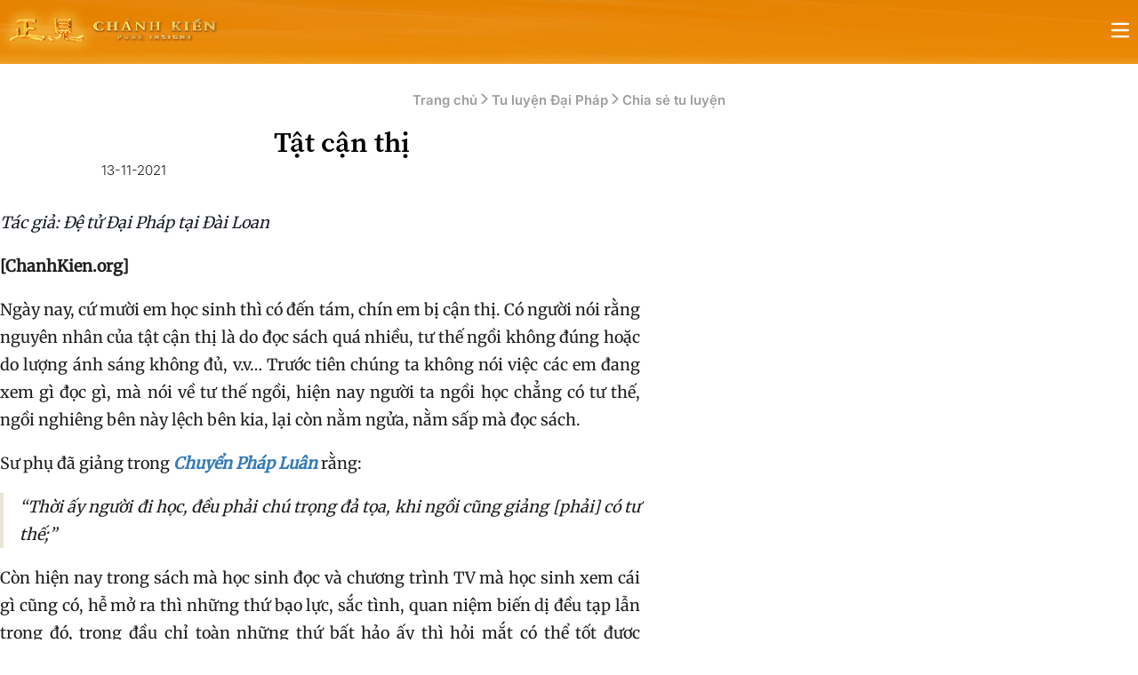

--- FILE ---
content_type: text/html
request_url: https://chanhkien.org/2021/11/tat-can-thi.html
body_size: 33306
content:
<!DOCTYPE html>
<html lang="vi" class="overflow-x-hidden lg:overflow-x-visible">
<head>
	<meta charset="UTF-8">
	<meta name="viewport" content="width=device-width, initial-scale=1.0">
	<title>Tật cận thị</title>
<link data-rocket-prefetch href="https://www.gstatic.com" rel="dns-prefetch">
<link data-rocket-prefetch href="https://www.google-analytics.com" rel="dns-prefetch">
<link data-rocket-prefetch href="https://www.googletagmanager.com" rel="dns-prefetch">
<link data-rocket-prefetch href="https://www.google.com" rel="dns-prefetch">
<link crossorigin data-rocket-preload as="font" href="https://chanhkien.org/src/Presentation/assets/fonts/Inter/Inter_18pt-SemiBold.ttf" rel="preload">
<link crossorigin data-rocket-preload as="font" href="https://chanhkien.org/src/Presentation/assets/fonts/Inter/Inter_18pt-Light.ttf" rel="preload">
<link crossorigin data-rocket-preload as="font" href="https://chanhkien.org/src/Presentation/assets/fonts/Merriweather/Merriweather_24pt-Regular.ttf" rel="preload">
<style id="wpr-usedcss">:root{--font-sans:ui-sans-serif,system-ui,sans-serif,"Apple Color Emoji","Segoe UI Emoji","Segoe UI Symbol","Noto Color Emoji";--font-serif:ui-serif,Georgia,Cambria,"Times New Roman",Times,serif;--font-mono:ui-monospace,SFMono-Regular,Menlo,Monaco,Consolas,"Liberation Mono","Courier New",monospace;--color-red-50:oklch(.971 .013 17.38);--color-red-100:oklch(.936 .032 17.717);--color-red-200:oklch(.885 .062 18.334);--color-red-300:oklch(.808 .114 19.571);--color-red-400:oklch(.704 .191 22.216);--color-red-500:oklch(.637 .237 25.331);--color-red-600:oklch(.577 .245 27.325);--color-red-700:oklch(.505 .213 27.518);--color-red-800:oklch(.444 .177 26.899);--color-red-900:oklch(.396 .141 25.723);--color-red-950:oklch(.258 .092 26.042);--color-orange-50:oklch(.98 .016 73.684);--color-orange-100:oklch(.954 .038 75.164);--color-orange-200:oklch(.901 .076 70.697);--color-orange-300:oklch(.837 .128 66.29);--color-orange-400:oklch(.75 .183 55.934);--color-orange-500:oklch(.705 .213 47.604);--color-orange-600:oklch(.646 .222 41.116);--color-orange-700:oklch(.553 .195 38.402);--color-orange-800:oklch(.47 .157 37.304);--color-orange-900:oklch(.408 .123 38.172);--color-orange-950:oklch(.266 .079 36.259);--color-amber-50:oklch(.987 .022 95.277);--color-amber-100:oklch(.962 .059 95.617);--color-amber-200:oklch(.924 .12 95.746);--color-amber-300:oklch(.879 .169 91.605);--color-amber-400:oklch(.828 .189 84.429);--color-amber-500:oklch(.769 .188 70.08);--color-amber-600:oklch(.666 .179 58.318);--color-amber-700:oklch(.555 .163 48.998);--color-amber-800:oklch(.473 .137 46.201);--color-amber-900:oklch(.414 .112 45.904);--color-amber-950:oklch(.279 .077 45.635);--color-yellow-50:oklch(.987 .026 102.212);--color-yellow-100:oklch(.973 .071 103.193);--color-yellow-200:oklch(.945 .129 101.54);--color-yellow-300:oklch(.905 .182 98.111);--color-yellow-400:oklch(.852 .199 91.936);--color-yellow-500:oklch(.795 .184 86.047);--color-yellow-600:oklch(.681 .162 75.834);--color-yellow-700:oklch(.554 .135 66.442);--color-yellow-800:oklch(.476 .114 61.907);--color-yellow-900:oklch(.421 .095 57.708);--color-yellow-950:oklch(.286 .066 53.813);--color-lime-50:oklch(.986 .031 120.757);--color-lime-100:oklch(.967 .067 122.328);--color-lime-200:oklch(.938 .127 124.321);--color-lime-300:oklch(.897 .196 126.665);--color-lime-400:oklch(.841 .238 128.85);--color-lime-500:oklch(.768 .233 130.85);--color-lime-600:oklch(.648 .2 131.684);--color-lime-700:oklch(.532 .157 131.589);--color-lime-800:oklch(.453 .124 130.933);--color-lime-900:oklch(.405 .101 131.063);--color-lime-950:oklch(.274 .072 132.109);--color-green-50:oklch(.982 .018 155.826);--color-green-100:oklch(.962 .044 156.743);--color-green-200:oklch(.925 .084 155.995);--color-green-300:oklch(.871 .15 154.449);--color-green-400:oklch(.792 .209 151.711);--color-green-500:oklch(.723 .219 149.579);--color-green-600:oklch(.627 .194 149.214);--color-green-700:oklch(.527 .154 150.069);--color-green-800:oklch(.448 .119 151.328);--color-green-900:oklch(.393 .095 152.535);--color-green-950:oklch(.266 .065 152.934);--color-emerald-50:oklch(.979 .021 166.113);--color-emerald-100:oklch(.95 .052 163.051);--color-emerald-200:oklch(.905 .093 164.15);--color-emerald-300:oklch(.845 .143 164.978);--color-emerald-400:oklch(.765 .177 163.223);--color-emerald-500:oklch(.696 .17 162.48);--color-emerald-600:oklch(.596 .145 163.225);--color-emerald-700:oklch(.508 .118 165.612);--color-emerald-800:oklch(.432 .095 166.913);--color-emerald-900:oklch(.378 .077 168.94);--color-emerald-950:oklch(.262 .051 172.552);--color-teal-50:oklch(.984 .014 180.72);--color-teal-100:oklch(.953 .051 180.801);--color-teal-200:oklch(.91 .096 180.426);--color-teal-300:oklch(.855 .138 181.071);--color-teal-400:oklch(.777 .152 181.912);--color-teal-500:oklch(.704 .14 182.503);--color-teal-600:oklch(.6 .118 184.704);--color-teal-700:oklch(.511 .096 186.391);--color-teal-800:oklch(.437 .078 188.216);--color-teal-900:oklch(.386 .063 188.416);--color-teal-950:oklch(.277 .046 192.524);--color-cyan-50:oklch(.984 .019 200.873);--color-cyan-100:oklch(.956 .045 203.388);--color-cyan-200:oklch(.917 .08 205.041);--color-cyan-300:oklch(.865 .127 207.078);--color-cyan-400:oklch(.789 .154 211.53);--color-cyan-500:oklch(.715 .143 215.221);--color-cyan-600:oklch(.609 .126 221.723);--color-cyan-700:oklch(.52 .105 223.128);--color-cyan-800:oklch(.45 .085 224.283);--color-cyan-900:oklch(.398 .07 227.392);--color-cyan-950:oklch(.302 .056 229.695);--color-sky-50:oklch(.977 .013 236.62);--color-sky-100:oklch(.951 .026 236.824);--color-sky-200:oklch(.901 .058 230.902);--color-sky-300:oklch(.828 .111 230.318);--color-sky-400:oklch(.746 .16 232.661);--color-sky-500:oklch(.685 .169 237.323);--color-sky-600:oklch(.588 .158 241.966);--color-sky-700:oklch(.5 .134 242.749);--color-sky-800:oklch(.443 .11 240.79);--color-sky-900:oklch(.391 .09 240.876);--color-sky-950:oklch(.293 .066 243.157);--color-blue-50:oklch(.97 .014 254.604);--color-blue-100:oklch(.932 .032 255.585);--color-blue-200:oklch(.882 .059 254.128);--color-blue-300:oklch(.809 .105 251.813);--color-blue-400:oklch(.707 .165 254.624);--color-blue-500:oklch(.623 .214 259.815);--color-blue-600:oklch(.546 .245 262.881);--color-blue-700:oklch(.488 .243 264.376);--color-blue-800:oklch(.424 .199 265.638);--color-blue-900:oklch(.379 .146 265.522);--color-blue-950:oklch(.282 .091 267.935);--color-indigo-50:oklch(.962 .018 272.314);--color-indigo-100:oklch(.93 .034 272.788);--color-indigo-200:oklch(.87 .065 274.039);--color-indigo-300:oklch(.785 .115 274.713);--color-indigo-400:oklch(.673 .182 276.935);--color-indigo-500:oklch(.585 .233 277.117);--color-indigo-600:oklch(.511 .262 276.966);--color-indigo-700:oklch(.457 .24 277.023);--color-indigo-800:oklch(.398 .195 277.366);--color-indigo-900:oklch(.359 .144 278.697);--color-indigo-950:oklch(.257 .09 281.288);--color-violet-50:oklch(.969 .016 293.756);--color-violet-100:oklch(.943 .029 294.588);--color-violet-200:oklch(.894 .057 293.283);--color-violet-300:oklch(.811 .111 293.571);--color-violet-400:oklch(.702 .183 293.541);--color-violet-500:oklch(.606 .25 292.717);--color-violet-600:oklch(.541 .281 293.009);--color-violet-700:oklch(.491 .27 292.581);--color-violet-800:oklch(.432 .232 292.759);--color-violet-900:oklch(.38 .189 293.745);--color-violet-950:oklch(.283 .141 291.089);--color-purple-50:oklch(.977 .014 308.299);--color-purple-100:oklch(.946 .033 307.174);--color-purple-200:oklch(.902 .063 306.703);--color-purple-300:oklch(.827 .119 306.383);--color-purple-400:oklch(.714 .203 305.504);--color-purple-500:oklch(.627 .265 303.9);--color-purple-600:oklch(.558 .288 302.321);--color-purple-700:oklch(.496 .265 301.924);--color-purple-800:oklch(.438 .218 303.724);--color-purple-900:oklch(.381 .176 304.987);--color-purple-950:oklch(.291 .149 302.717);--color-fuchsia-50:oklch(.977 .017 320.058);--color-fuchsia-100:oklch(.952 .037 318.852);--color-fuchsia-200:oklch(.903 .076 319.62);--color-fuchsia-300:oklch(.833 .145 321.434);--color-fuchsia-400:oklch(.74 .238 322.16);--color-fuchsia-500:oklch(.667 .295 322.15);--color-fuchsia-600:oklch(.591 .293 322.896);--color-fuchsia-700:oklch(.518 .253 323.949);--color-fuchsia-800:oklch(.452 .211 324.591);--color-fuchsia-900:oklch(.401 .17 325.612);--color-fuchsia-950:oklch(.293 .136 325.661);--color-pink-50:oklch(.971 .014 343.198);--color-pink-100:oklch(.948 .028 342.258);--color-pink-200:oklch(.899 .061 343.231);--color-pink-300:oklch(.823 .12 346.018);--color-pink-400:oklch(.718 .202 349.761);--color-pink-500:oklch(.656 .241 354.308);--color-pink-600:oklch(.592 .249 .584);--color-pink-700:oklch(.525 .223 3.958);--color-pink-800:oklch(.459 .187 3.815);--color-pink-900:oklch(.408 .153 2.432);--color-pink-950:oklch(.284 .109 3.907);--color-rose-50:oklch(.969 .015 12.422);--color-rose-100:oklch(.941 .03 12.58);--color-rose-200:oklch(.892 .058 10.001);--color-rose-300:oklch(.81 .117 11.638);--color-rose-400:oklch(.712 .194 13.428);--color-rose-500:oklch(.645 .246 16.439);--color-rose-600:oklch(.586 .253 17.585);--color-rose-700:oklch(.514 .222 16.935);--color-rose-800:oklch(.455 .188 13.697);--color-rose-900:oklch(.41 .159 10.272);--color-rose-950:oklch(.271 .105 12.094);--color-slate-50:oklch(.984 .003 247.858);--color-slate-100:oklch(.968 .007 247.896);--color-slate-200:oklch(.929 .013 255.508);--color-slate-300:oklch(.869 .022 252.894);--color-slate-400:oklch(.704 .04 256.788);--color-slate-500:oklch(.554 .046 257.417);--color-slate-600:oklch(.446 .043 257.281);--color-slate-700:oklch(.372 .044 257.287);--color-slate-800:oklch(.279 .041 260.031);--color-slate-900:oklch(.208 .042 265.755);--color-slate-950:oklch(.129 .042 264.695);--color-gray-50:oklch(.985 .002 247.839);--color-gray-100:oklch(.967 .003 264.542);--color-gray-200:oklch(.928 .006 264.531);--color-gray-300:oklch(.872 .01 258.338);--color-gray-400:oklch(.707 .022 261.325);--color-gray-500:oklch(.551 .027 264.364);--color-gray-600:oklch(.446 .03 256.802);--color-gray-700:oklch(.373 .034 259.733);--color-gray-800:oklch(.278 .033 256.848);--color-gray-900:oklch(.21 .034 264.665);--color-gray-950:oklch(.13 .028 261.692);--color-zinc-50:oklch(.985 0 0);--color-zinc-100:oklch(.967 .001 286.375);--color-zinc-200:oklch(.92 .004 286.32);--color-zinc-300:oklch(.871 .006 286.286);--color-zinc-400:oklch(.705 .015 286.067);--color-zinc-500:oklch(.552 .016 285.938);--color-zinc-600:oklch(.442 .017 285.786);--color-zinc-700:oklch(.37 .013 285.805);--color-zinc-800:oklch(.274 .006 286.033);--color-zinc-900:oklch(.21 .006 285.885);--color-zinc-950:oklch(.141 .005 285.823);--color-neutral-50:oklch(.985 0 0);--color-neutral-100:oklch(.97 0 0);--color-neutral-200:oklch(.922 0 0);--color-neutral-300:oklch(.87 0 0);--color-neutral-400:oklch(.708 0 0);--color-neutral-500:oklch(.556 0 0);--color-neutral-600:oklch(.439 0 0);--color-neutral-700:oklch(.371 0 0);--color-neutral-800:oklch(.269 0 0);--color-neutral-900:oklch(.205 0 0);--color-neutral-950:oklch(.145 0 0);--color-stone-50:oklch(.985 .001 106.423);--color-stone-100:oklch(.97 .001 106.424);--color-stone-200:oklch(.923 .003 48.717);--color-stone-300:oklch(.869 .005 56.366);--color-stone-400:oklch(.709 .01 56.259);--color-stone-500:oklch(.553 .013 58.071);--color-stone-600:oklch(.444 .011 73.639);--color-stone-700:oklch(.374 .01 67.558);--color-stone-800:oklch(.268 .007 34.298);--color-stone-900:oklch(.216 .006 56.043);--color-stone-950:oklch(.147 .004 49.25);--color-black:#000;--color-white:#fff;--spacing:.25rem;--breakpoint-sm:40rem;--breakpoint-md:48rem;--breakpoint-lg:64rem;--breakpoint-xl:80rem;--breakpoint-2xl:96rem;--container-3xs:16rem;--container-2xs:18rem;--container-xs:20rem;--container-sm:24rem;--container-md:28rem;--container-lg:32rem;--container-xl:36rem;--container-2xl:42rem;--container-3xl:48rem;--container-4xl:56rem;--container-5xl:64rem;--container-6xl:72rem;--container-7xl:80rem;--text-xs:.75rem;--text-xs--line-height:calc(1/.75);--text-sm:.875rem;--text-sm--line-height:calc(1.25/.875);--text-base:1rem;--text-base--line-height:calc(1.5/1);--text-lg:1.125rem;--text-lg--line-height:calc(1.75/1.125);--text-xl:1.25rem;--text-xl--line-height:calc(1.75/1.25);--text-2xl:1.5rem;--text-2xl--line-height:calc(2/1.5);--text-3xl:1.875rem;--text-3xl--line-height:calc(2.25/1.875);--text-4xl:2.25rem;--text-4xl--line-height:calc(2.5/2.25);--text-5xl:3rem;--text-5xl--line-height:1;--text-6xl:3.75rem;--text-6xl--line-height:1;--text-7xl:4.5rem;--text-7xl--line-height:1;--text-8xl:6rem;--text-8xl--line-height:1;--text-9xl:8rem;--text-9xl--line-height:1;--font-weight-thin:100;--font-weight-extralight:200;--font-weight-light:300;--font-weight-normal:400;--font-weight-medium:500;--font-weight-semibold:600;--font-weight-bold:700;--font-weight-extrabold:800;--font-weight-black:900;--tracking-tighter:-.05em;--tracking-tight:-.025em;--tracking-normal:0em;--tracking-wide:.025em;--tracking-wider:.05em;--tracking-widest:.1em;--leading-tight:1.25;--leading-snug:1.375;--leading-normal:1.5;--leading-relaxed:1.625;--leading-loose:2;--radius-xs:.125rem;--radius-sm:.25rem;--radius-md:.375rem;--radius-lg:.5rem;--radius-xl:.75rem;--radius-2xl:1rem;--radius-3xl:1.5rem;--radius-4xl:2rem;--shadow-2xs:0 1px #0000000d;--shadow-xs:0 1px 2px 0 #0000000d;--shadow-sm:0 1px 3px 0 #0000001a,0 1px 2px -1px #0000001a;--shadow-md:0 4px 6px -1px #0000001a,0 2px 4px -2px #0000001a;--shadow-lg:0 10px 15px -3px #0000001a,0 4px 6px -4px #0000001a;--shadow-xl:0 20px 25px -5px #0000001a,0 8px 10px -6px #0000001a;--shadow-2xl:0 25px 50px -12px #00000040;--inset-shadow-2xs:inset 0 1px #0000000d;--inset-shadow-xs:inset 0 1px 1px #0000000d;--inset-shadow-sm:inset 0 2px 4px #0000000d;--drop-shadow-xs:0 1px 1px #0000000d;--drop-shadow-sm:0 1px 2px #00000026;--drop-shadow-md:0 3px 3px #0000001f;--drop-shadow-lg:0 4px 4px #00000026;--drop-shadow-xl:0 9px 7px #0000001a;--drop-shadow-2xl:0 25px 25px #00000026;--ease-in:cubic-bezier(.4,0,1,1);--ease-out:cubic-bezier(0,0,.2,1);--ease-in-out:cubic-bezier(.4,0,.2,1);--animate-spin:spin 1s linear infinite;--animate-ping:ping 1s cubic-bezier(0,0,.2,1) infinite;--animate-pulse:pulse 2s cubic-bezier(.4,0,.6,1) infinite;--animate-bounce:bounce 1s infinite;--blur-xs:4px;--blur-sm:8px;--blur-md:12px;--blur-lg:16px;--blur-xl:24px;--blur-2xl:40px;--blur-3xl:64px;--perspective-dramatic:100px;--perspective-near:300px;--perspective-normal:500px;--perspective-midrange:800px;--perspective-distant:1200px;--aspect-video:16/9;--default-transition-duration:.15s;--default-transition-timing-function:cubic-bezier(.4,0,.2,1);--default-font-family:var(--font-sans);--default-font-feature-settings:var(--font-sans--font-feature-settings);--default-font-variation-settings:var(--font-sans--font-variation-settings);--default-mono-font-family:var(--font-mono);--default-mono-font-feature-settings:var(--font-mono--font-feature-settings);--default-mono-font-variation-settings:var(--font-mono--font-variation-settings)}*,::backdrop,:after,:before{box-sizing:border-box;border:0 solid;margin:0;padding:0}::file-selector-button{box-sizing:border-box;border:0 solid;margin:0;padding:0}html{-webkit-text-size-adjust:100%;tab-size:4;line-height:1.5;font-family:var(--default-font-family,ui-sans-serif,system-ui,sans-serif,"Apple Color Emoji","Segoe UI Emoji","Segoe UI Symbol","Noto Color Emoji");font-feature-settings:var(--default-font-feature-settings,normal);font-variation-settings:var(--default-font-variation-settings,normal);-webkit-tap-highlight-color:transparent}body{line-height:inherit}h1,h3{font-size:inherit;font-weight:inherit}a{color:inherit;-webkit-text-decoration:inherit;-webkit-text-decoration:inherit;-webkit-text-decoration:inherit;text-decoration:inherit}b{font-weight:bolder}code{font-family:var(--default-mono-font-family,ui-monospace,SFMono-Regular,Menlo,Monaco,Consolas,"Liberation Mono","Courier New",monospace);font-feature-settings:var(--default-mono-font-feature-settings,normal);font-variation-settings:var(--default-mono-font-variation-settings,normal);font-size:1em}table{text-indent:0;border-color:inherit;border-collapse:collapse}progress{vertical-align:baseline}ul{list-style:none}canvas,iframe,img,object,svg,video{vertical-align:middle;display:block}img,video{max-width:100%;height:auto}button,input,optgroup,select,textarea{font:inherit;font-feature-settings:inherit;font-variation-settings:inherit;letter-spacing:inherit;color:inherit;opacity:1;background-color:#0000;border-radius:0}::file-selector-button{font:inherit;font-feature-settings:inherit;font-variation-settings:inherit;letter-spacing:inherit;color:inherit;opacity:1;background-color:#0000;border-radius:0}:where(select:is([multiple],[size])) optgroup{font-weight:bolder}:where(select:is([multiple],[size])) optgroup option{padding-inline-start:20px}::file-selector-button{margin-inline-end:4px}::placeholder{opacity:1;color:color-mix(in oklab,currentColor 50%,transparent)}textarea{resize:vertical}::-webkit-search-decoration{-webkit-appearance:none}::-webkit-date-and-time-value{min-height:1lh;text-align:inherit}::-webkit-datetime-edit{display:inline-flex}::-webkit-datetime-edit-fields-wrapper{padding:0}::-webkit-datetime-edit{padding-block:0}::-webkit-datetime-edit-year-field{padding-block:0}::-webkit-datetime-edit-month-field{padding-block:0}::-webkit-datetime-edit-day-field{padding-block:0}::-webkit-datetime-edit-hour-field{padding-block:0}::-webkit-datetime-edit-minute-field{padding-block:0}::-webkit-datetime-edit-second-field{padding-block:0}::-webkit-datetime-edit-millisecond-field{padding-block:0}::-webkit-datetime-edit-meridiem-field{padding-block:0}button,input:where([type=button],[type=reset],[type=submit]){appearance:button}::file-selector-button{appearance:button}::-webkit-inner-spin-button{height:auto}::-webkit-outer-spin-button{height:auto}[hidden]:where(:not([hidden=until-found])){display:none!important}.pointer-events-none{pointer-events:none}.invisible{visibility:hidden}.visible{visibility:visible}.sr-only{clip:rect(0,0,0,0);white-space:nowrap;border-width:0;width:1px;height:1px;margin:-1px;padding:0;position:absolute;overflow:hidden}.\!fixed{position:fixed!important}.absolute{position:absolute}.fixed{position:fixed}.relative{position:relative}.static{position:static}.inset-0{inset:calc(var(--spacing)*0)}.inset-y-0{inset-block:calc(var(--spacing)*0)}.start-0{inset-inline-start:calc(var(--spacing)*0)}.top-0{top:calc(var(--spacing)*0)}.top-14{top:calc(var(--spacing)*14)}.top-\[104px\]{top:104px}.top-\[120px\]{top:120px}.right-0{right:calc(var(--spacing)*0)}.right-4{right:calc(var(--spacing)*4)}.right-5{right:calc(var(--spacing)*5)}.right-12{right:calc(var(--spacing)*12)}.bottom-0{bottom:calc(var(--spacing)*0)}.bottom-5{bottom:calc(var(--spacing)*5)}.left-0{left:calc(var(--spacing)*0)}.-z-1{z-index:calc(1*-1)}.z-0{z-index:0}.z-1{z-index:1}.z-10{z-index:10}.z-20{z-index:20}.z-40{z-index:40}.z-50{z-index:50}.z-99{z-index:99}.z-\[48\]{z-index:48}.z-\[1300\]{z-index:1300}.col-span-4{grid-column:span 4/span 4}.col-span-full{grid-column:1/-1}.-mx-2{margin-inline:calc(var(--spacing)*-2)}.mx-2{margin-inline:calc(var(--spacing)*2)}.mx-\[0\.5em\]{margin-inline:.5em}.mx-auto{margin-inline:auto}.my-1{margin-block:calc(var(--spacing)*1)}.-mt-2\.5{margin-top:calc(var(--spacing)*-2.5)}.mt-3{margin-top:calc(var(--spacing)*3)}.mt-4{margin-top:calc(var(--spacing)*4)}.-mr-2\.5{margin-right:calc(var(--spacing)*-2.5)}.mr-\[0\.5em\]{margin-right:.5em}.mr-\[1em\]{margin-right:1em}.mr-auto{margin-right:auto}.mb-5{margin-bottom:calc(var(--spacing)*5)}.mb-\[0\.5em\]{margin-bottom:.5em}.mb-\[1em\]{margin-bottom:1em}.mb-\[1rem\]{margin-bottom:1rem}.mb-\[2\.5em\]{margin-bottom:2.5em}.mb-\[3em\]{margin-bottom:3em}.mb-\[2em\]{margin-bottom:2em}.mb-\[2rem\]{margin-bottom:2rem}.ml-\[0\.5em\]{margin-left:.5em}.ml-auto{margin-left:auto}.line-clamp-1{-webkit-line-clamp:1;-webkit-box-orient:vertical;display:-webkit-box;overflow:hidden}.block{display:block}.flex{display:flex}.grid{display:grid}.hidden{display:none}.inline{display:inline}.inline-block{display:inline-block}.inline-flex{display:inline-flex}.table{display:table}.size-6{width:calc(var(--spacing)*6);height:calc(var(--spacing)*6)}.\!h-\[150px\]{height:150px!important}.h-3{height:calc(var(--spacing)*3)}.h-4{height:calc(var(--spacing)*4)}.h-5{height:calc(var(--spacing)*5)}.h-6{height:calc(var(--spacing)*6)}.h-7{height:calc(var(--spacing)*7)}.h-10{height:calc(var(--spacing)*10)}.h-\[32px\]{height:32px}.h-\[40px\]{height:40px}.h-\[68px\]{height:68px}.h-full{height:100%}.max-h-\[72px\]{max-height:72px}.min-h-\[64px\]{min-height:64px}.min-h-screen{min-height:100vh}.w-3{width:calc(var(--spacing)*3)}.w-4{width:calc(var(--spacing)*4)}.w-5{width:calc(var(--spacing)*5)}.w-6{width:calc(var(--spacing)*6)}.w-7{width:calc(var(--spacing)*7)}.w-10{width:calc(var(--spacing)*10)}.w-44{width:calc(var(--spacing)*44)}.w-16{width:calc(var(--spacing)*16)}.w-\[70px\]{width:70px}.w-\[132px\]{width:132px}.w-\[250px\]{width:250px}.w-\[300px\]{width:300px}.w-\[720px\]{width:720px}.w-\[768px\]{width:768px}.w-\[auto\]{width:auto}.w-\[calc\(100\%-44px\)\]{width:calc(100% - 44px)}.w-full{width:100%}.max-w-\[100\%\]{max-width:100%}.max-w-\[101px\]{max-width:101px}.max-w-\[250px\]{max-width:250px}.max-w-\[720px\]{max-width:720px}.max-w-\[860px\]{max-width:860px}.max-w-full{max-width:100%}.max-w-screen-xl{max-width:var(--breakpoint-xl)}.max-w-sm{max-width:var(--container-sm)}.flex-1{flex:1}.flex-shrink-0{flex-shrink:0}.shrink-0{flex-shrink:0}.grow{flex-grow:1}.-translate-x-full{--tw-translate-x:-100%;translate:var(--tw-translate-x) var(--tw-translate-y)}.translate-x-0{--tw-translate-x:calc(var(--spacing)*0);translate:var(--tw-translate-x) var(--tw-translate-y)}.translate-y-0{--tw-translate-y:calc(var(--spacing)*0);translate:var(--tw-translate-x) var(--tw-translate-y)}.rotate-180{rotate:180deg}.transform{transform:var(--tw-rotate-x) var(--tw-rotate-y) var(--tw-rotate-z) var(--tw-skew-x) var(--tw-skew-y)}.transform-none{transform:none}.cursor-not-allowed{cursor:not-allowed}.cursor-pointer{cursor:pointer}.resize{resize:both}.grid-cols-3{grid-template-columns:repeat(3,minmax(0,1fr))}.flex-col{flex-direction:column}.flex-row{flex-direction:row}.flex-wrap{flex-wrap:wrap}.items-center{align-items:center}.items-end{align-items:flex-end}.items-start{align-items:flex-start}.justify-between{justify-content:space-between}.justify-center{justify-content:center}.justify-end{justify-content:flex-end}.justify-start{justify-content:flex-start}.gap-3{gap:calc(var(--spacing)*3)}.gap-4{gap:calc(var(--spacing)*4)}.gap-x-3{column-gap:calc(var(--spacing)*3)}:where(.space-y-0>:not(:last-child)){--tw-space-y-reverse:0;margin-block-start:calc(calc(var(--spacing)*0)*var(--tw-space-y-reverse));margin-block-end:calc(calc(var(--spacing)*0)*calc(1 - var(--tw-space-y-reverse)))}:where(.space-y-1>:not(:last-child)){--tw-space-y-reverse:0;margin-block-start:calc(calc(var(--spacing)*1)*var(--tw-space-y-reverse));margin-block-end:calc(calc(var(--spacing)*1)*calc(1 - var(--tw-space-y-reverse)))}:where(.space-y-2>:not(:last-child)){--tw-space-y-reverse:0;margin-block-start:calc(calc(var(--spacing)*2)*var(--tw-space-y-reverse));margin-block-end:calc(calc(var(--spacing)*2)*calc(1 - var(--tw-space-y-reverse)))}:where(.space-y-3>:not(:last-child)){--tw-space-y-reverse:0;margin-block-start:calc(calc(var(--spacing)*3)*var(--tw-space-y-reverse));margin-block-end:calc(calc(var(--spacing)*3)*calc(1 - var(--tw-space-y-reverse)))}:where(.space-y-4>:not(:last-child)){--tw-space-y-reverse:0;margin-block-start:calc(calc(var(--spacing)*4)*var(--tw-space-y-reverse));margin-block-end:calc(calc(var(--spacing)*4)*calc(1 - var(--tw-space-y-reverse)))}:where(.space-y-6>:not(:last-child)){--tw-space-y-reverse:0;margin-block-start:calc(calc(var(--spacing)*6)*var(--tw-space-y-reverse));margin-block-end:calc(calc(var(--spacing)*6)*calc(1 - var(--tw-space-y-reverse)))}:where(.space-y-reverse>:not(:last-child)){--tw-space-y-reverse:1}.gap-y-5{row-gap:calc(var(--spacing)*5)}:where(.space-x-1>:not(:last-child)){--tw-space-x-reverse:0;margin-inline-start:calc(calc(var(--spacing)*1)*var(--tw-space-x-reverse));margin-inline-end:calc(calc(var(--spacing)*1)*calc(1 - var(--tw-space-x-reverse)))}:where(.space-x-2>:not(:last-child)){--tw-space-x-reverse:0;margin-inline-start:calc(calc(var(--spacing)*2)*var(--tw-space-x-reverse));margin-inline-end:calc(calc(var(--spacing)*2)*calc(1 - var(--tw-space-x-reverse)))}:where(.space-x-3>:not(:last-child)){--tw-space-x-reverse:0;margin-inline-start:calc(calc(var(--spacing)*3)*var(--tw-space-x-reverse));margin-inline-end:calc(calc(var(--spacing)*3)*calc(1 - var(--tw-space-x-reverse)))}:where(.space-x-4>:not(:last-child)){--tw-space-x-reverse:0;margin-inline-start:calc(calc(var(--spacing)*4)*var(--tw-space-x-reverse));margin-inline-end:calc(calc(var(--spacing)*4)*calc(1 - var(--tw-space-x-reverse)))}:where(.space-x-reverse>:not(:last-child)){--tw-space-x-reverse:1}:where(.divide-x>:not(:last-child)){--tw-divide-x-reverse:0;border-inline-style:var(--tw-border-style);border-inline-start-width:calc(1px*var(--tw-divide-x-reverse));border-inline-end-width:calc(1px*calc(1 - var(--tw-divide-x-reverse)))}:where(.divide-y>:not(:last-child)){--tw-divide-y-reverse:0;border-bottom-style:var(--tw-border-style);border-top-style:var(--tw-border-style);border-top-width:calc(1px*var(--tw-divide-y-reverse));border-bottom-width:calc(1px*calc(1 - var(--tw-divide-y-reverse)))}:where(.divide-y-reverse>:not(:last-child)){--tw-divide-y-reverse:1}:where(.divide-gray-100>:not(:last-child)){border-color:var(--color-gray-100)}:where(.divide-gray-200>:not(:last-child)){border-color:var(--color-gray-200)}.self-center{align-self:center}.overflow-hidden{overflow:hidden}.overflow-x-auto{overflow-x:auto}.overflow-x-hidden{overflow-x:hidden}.overflow-y-auto{overflow-y:auto}.\!rounded-\[24px\]{border-radius:24px!important}.rounded-\[0\.25em\]{border-radius:.25em}.rounded-\[8px\]{border-radius:8px}.rounded-\[16px\]{border-radius:16px}.rounded-full{border-radius:3.40282e38px}.rounded-lg{border-radius:var(--radius-lg)}.rounded-md{border-radius:var(--radius-md)}.rounded-sm{border-radius:var(--radius-sm)}.rounded-l-lg{border-top-left-radius:var(--radius-lg);border-bottom-left-radius:var(--radius-lg)}.rounded-r-lg{border-top-right-radius:var(--radius-lg);border-bottom-right-radius:var(--radius-lg)}.border{border-style:var(--tw-border-style);border-width:1px}.border-0{border-style:var(--tw-border-style);border-width:0}.border-1{border-style:var(--tw-border-style);border-width:1px}.border-\[0\.5px\]{border-style:var(--tw-border-style);border-width:.5px}.border-\[1\.5px\]{border-style:var(--tw-border-style);border-width:1.5px}.border-\[1px\]{border-style:var(--tw-border-style);border-width:1px}.border-t{border-top-style:var(--tw-border-style);border-top-width:1px}.border-t-\[1px\]{border-top-style:var(--tw-border-style);border-top-width:1px}.border-r{border-right-style:var(--tw-border-style);border-right-width:1px}.border-b{border-bottom-style:var(--tw-border-style);border-bottom-width:1px}.border-b-0{border-bottom-style:var(--tw-border-style);border-bottom-width:0}.border-b-\[1px\]{border-bottom-style:var(--tw-border-style);border-bottom-width:1px}.border-l{border-left-style:var(--tw-border-style);border-left-width:1px}.border-l-\[3px\]{border-left-style:var(--tw-border-style);border-left-width:3px}.border-dashed{--tw-border-style:dashed;border-style:dashed}.border-none{--tw-border-style:none;border-style:none}.border-\[\#D5D7DA\]{border-color:#d5d7da}.border-\[\#DFDFDF\]{border-color:#dfdfdf}.border-\[\#F2EEE5\]{border-color:#f2eee5}.border-\[\#FCD9B0\]{border-color:#fcd9b0}.border-\[\#dddddd\]{border-color:#ddd}.border-\[\#e88b03\]{border-color:#e88b03}.border-blue-600{border-color:var(--color-blue-600)}.border-gray-100{border-color:var(--color-gray-100)}.border-gray-200{border-color:var(--color-gray-200)}.border-gray-300{border-color:var(--color-gray-300)}.border-white{border-color:var(--color-white)}.border-t-\[\#EAE4D7\]{border-top-color:#eae4d7}.border-b-\[\#F2EEE5\]{border-bottom-color:#f2eee5}.border-b-\[\#F5DEB6\]{border-bottom-color:#f5deb6}.border-b-\[\#dddddd\]{border-bottom-color:#ddd}.border-b-\[\#dfdfdf\]{border-bottom-color:#dfdfdf}.border-l-\[\#F89823\]{border-left-color:#f89823}.\!bg-\[\#FDF4E3\]{background-color:#fdf4e3!important}.\!bg-transparent{background-color:#0000!important}.bg-\[\#FAFAFA\]{background-color:#fafafa}.bg-\[\#FCD9B0\]{background-color:#fcd9b0}.bg-\[\#FDF4E3\]{background-color:#fdf4e3}.bg-\[\#ff6b19\]{background-color:#ff6b19}.bg-\[\#ff9800\]{background-color:#ff9800}.bg-gray-50{background-color:var(--color-gray-50)}.bg-gray-100{background-color:var(--color-gray-100)}.bg-gray-200{background-color:var(--color-gray-200)}.bg-transparent{background-color:#0000}.bg-white{background-color:var(--color-white)}.bg-\[linear-gradient\(180\.18deg\,\#E68401_81\.1\%\,\#F9CE72_126\.01\%\)\]{background-image:linear-gradient(180.18deg,#e68401 81.1%,#f9ce72 126.01%)}.fill-black{fill:var(--color-black)}.object-cover{object-fit:cover}.p-1{padding:calc(var(--spacing)*1)}.p-2{padding:calc(var(--spacing)*2)}.p-2\.5{padding:calc(var(--spacing)*2.5)}.p-3{padding:calc(var(--spacing)*3)}.p-4{padding:calc(var(--spacing)*4)}.p-\[0\.5em\]{padding:.5em}.p-\[0\.5rem\]{padding:.5rem}.p-\[0\.625em\]{padding:.625em}.p-\[1\.5em\]{padding:1.5em}.p-\[1em\]{padding:1em}.px-2{padding-inline:calc(var(--spacing)*2)}.px-3{padding-inline:calc(var(--spacing)*3)}.px-4{padding-inline:calc(var(--spacing)*4)}.px-5{padding-inline:calc(var(--spacing)*5)}.px-6{padding-inline:calc(var(--spacing)*6)}.px-\[0\.5em\]{padding-inline:.5em}.px-\[0\.875em\]{padding-inline:.875em}.px-\[2em\]{padding-inline:2em}.px-\[1em\]{padding-inline:1em}.py-1{padding-block:calc(var(--spacing)*1)}.py-2{padding-block:calc(var(--spacing)*2)}.py-7{padding-block:calc(var(--spacing)*7)}.py-\[0\.75em\]{padding-block:.75em}.py-\[0\.625em\]{padding-block:.625em}.py-\[1em\]{padding-block:1em}.ps-3{padding-inline-start:calc(var(--spacing)*3)}.ps-10{padding-inline-start:calc(var(--spacing)*10)}.pt-2{padding-top:calc(var(--spacing)*2)}.pt-5{padding-top:calc(var(--spacing)*5)}.pt-\[0\.25rem\]{padding-top:.25rem}.pt-\[1em\]{padding-top:1em}.pt-\[2em\]{padding-top:2em}.pr-\[32px\]{padding-right:32px}.pb-1{padding-bottom:calc(var(--spacing)*1)}.pb-2{padding-bottom:calc(var(--spacing)*2)}.pb-\[0\.5em\]{padding-bottom:.5em}.pl-\[0\.5em\]{padding-left:.5em}.pl-\[0\.5rem\]{padding-left:.5rem}.pl-\[16px\]{padding-left:16px}.text-center{text-align:center}.text-justify{text-align:justify}.text-left{text-align:left}.text-2xl{font-size:var(--text-2xl);line-height:var(--tw-leading,var(--text-2xl--line-height))}.text-base{font-size:var(--text-base);line-height:var(--tw-leading,var(--text-base--line-height))}.text-lg{font-size:var(--text-lg);line-height:var(--tw-leading,var(--text-lg--line-height))}.text-sm{font-size:var(--text-sm);line-height:var(--tw-leading,var(--text-sm--line-height))}.text-xs{font-size:var(--text-xs);line-height:var(--tw-leading,var(--text-xs--line-height))}.text-\[0\.9375em\]{font-size:.9375em}.text-\[1\.5em\]{font-size:1.5em}.text-\[1\.5rem\]{font-size:1.5rem}.text-\[1\.125em\]{font-size:1.125em}.text-\[1\.125rem\]{font-size:1.125rem}.text-\[2em\]{font-size:2em}.leading-6{--tw-leading:calc(var(--spacing)*6);line-height:calc(var(--spacing)*6)}.leading-8{--tw-leading:calc(var(--spacing)*8);line-height:calc(var(--spacing)*8)}.leading-\[1\.75em\]{--tw-leading:1.75em;line-height:1.75em}.leading-\[130\%\]{--tw-leading:130%;line-height:130%}.leading-tight{--tw-leading:var(--leading-tight);line-height:var(--leading-tight)}.font-\[500\]{--tw-font-weight:500;font-weight:500}.font-\[600\]{--tw-font-weight:600;font-weight:600}.font-medium{--tw-font-weight:var(--font-weight-medium);font-weight:var(--font-weight-medium)}.font-normal{--tw-font-weight:var(--font-weight-normal);font-weight:var(--font-weight-normal)}.font-semibold{--tw-font-weight:var(--font-weight-semibold);font-weight:var(--font-weight-semibold)}.break-all{word-break:break-all}.text-clip{text-overflow:clip}.text-\[\#1E1E1E\]{color:#1e1e1e}.text-\[\#181D27\]{color:#181d27}.text-\[\#337ab7\]{color:#337ab7}.text-\[\#9D9D9D\]{color:#9d9d9d}.text-\[\#121212\]{color:#121212}.text-\[\#414651\]{color:#414651}.text-\[\#A6A6A6\]{color:#a6a6a6}.text-\[\#F89823\]{color:#f89823}.text-black{color:var(--color-black)}.text-blue-600{color:var(--color-blue-600)}.text-gray-400{color:var(--color-gray-400)}.text-gray-500{color:var(--color-gray-500)}.text-gray-700{color:var(--color-gray-700)}.text-gray-800{color:var(--color-gray-800)}.text-gray-900{color:var(--color-gray-900)}.text-white{color:var(--color-white)}.capitalize{text-transform:capitalize}.uppercase{text-transform:uppercase}.italic{font-style:italic}.opacity-0{opacity:0}.opacity-20{opacity:.2}.opacity-100{opacity:1}.opacity-\[35\%\]{opacity:.35}.shadow{--tw-shadow:0 1px 3px 0 var(--tw-shadow-color,#0000001a),0 1px 2px -1px var(--tw-shadow-color,#0000001a);box-shadow:var(--tw-inset-shadow),var(--tw-inset-ring-shadow),var(--tw-ring-offset-shadow),var(--tw-ring-shadow),var(--tw-shadow)}.shadow-\[0_12px_12px_0px_rgba\(0\,0\,0\,0\.05\)\]{--tw-shadow:0 12px 12px 0px var(--tw-shadow-color,#0000000d);box-shadow:var(--tw-inset-shadow),var(--tw-inset-ring-shadow),var(--tw-ring-offset-shadow),var(--tw-ring-shadow),var(--tw-shadow)}.shadow-md{--tw-shadow:0 4px 6px -1px var(--tw-shadow-color,#0000001a),0 2px 4px -2px var(--tw-shadow-color,#0000001a);box-shadow:var(--tw-inset-shadow),var(--tw-inset-ring-shadow),var(--tw-ring-offset-shadow),var(--tw-ring-shadow),var(--tw-shadow)}.shadow-sm{--tw-shadow:0 1px 3px 0 var(--tw-shadow-color,#0000001a),0 1px 2px -1px var(--tw-shadow-color,#0000001a);box-shadow:var(--tw-inset-shadow),var(--tw-inset-ring-shadow),var(--tw-ring-offset-shadow),var(--tw-ring-shadow),var(--tw-shadow)}.blur{--tw-blur:blur(8px);filter:var(--tw-blur,) var(--tw-brightness,) var(--tw-contrast,) var(--tw-grayscale,) var(--tw-hue-rotate,) var(--tw-invert,) var(--tw-saturate,) var(--tw-sepia,) var(--tw-drop-shadow,)}.filter{filter:var(--tw-blur,) var(--tw-brightness,) var(--tw-contrast,) var(--tw-grayscale,) var(--tw-hue-rotate,) var(--tw-invert,) var(--tw-saturate,) var(--tw-sepia,) var(--tw-drop-shadow,)}.transition{transition-property:color,background-color,border-color,outline-color,text-decoration-color,fill,stroke,--tw-gradient-from,--tw-gradient-via,--tw-gradient-to,opacity,box-shadow,transform,translate,scale,rotate,filter,-webkit-backdrop-filter,backdrop-filter;transition-timing-function:var(--tw-ease,var(--default-transition-timing-function));transition-duration:var(--tw-duration,var(--default-transition-duration))}.transition-opacity{transition-property:opacity;transition-timing-function:var(--tw-ease,var(--default-transition-timing-function));transition-duration:var(--tw-duration,var(--default-transition-duration))}.transition-transform{transition-property:transform,translate,scale,rotate;transition-timing-function:var(--tw-ease,var(--default-transition-timing-function));transition-duration:var(--tw-duration,var(--default-transition-duration))}.duration-150{--tw-duration:.15s;transition-duration:.15s}.duration-300{--tw-duration:.3s;transition-duration:.3s}.ease-in-out{--tw-ease:var(--ease-in-out);transition-timing-function:var(--ease-in-out)}.ease-out{--tw-ease:var(--ease-out);transition-timing-function:var(--ease-out)}:where(.divide-x-reverse>:not(:last-child)){--tw-divide-x-reverse:1}.not-last\:mr-\[0\.875em\]:not(:last-child){margin-right:.875em}@media (hover:hover){.hover\:cursor-pointer:hover{cursor:pointer}.hover\:rounded-\[0\.5em\]:hover{border-radius:.5em}.hover\:border-gray-300:hover{border-color:var(--color-gray-300)}.hover\:bg-\[\#FFF0DD\]:hover{background-color:#fff0dd}.hover\:bg-\[\#e45607\]:hover{background-color:#e45607}.hover\:bg-gray-100:hover{background-color:var(--color-gray-100)}.hover\:bg-gray-200:hover{background-color:var(--color-gray-200)}.hover\:bg-transparent:hover{background-color:#0000}.hover\:text-\[\#f69336\]:hover{color:#f69336}.hover\:text-black:hover{color:var(--color-black)}.hover\:text-blue-600:hover{color:var(--color-blue-600)}.hover\:text-gray-600:hover{color:var(--color-gray-600)}.hover\:shadow-lg:hover{--tw-shadow:0 10px 15px -3px var(--tw-shadow-color,#0000001a),0 4px 6px -4px var(--tw-shadow-color,#0000001a);box-shadow:var(--tw-inset-shadow),var(--tw-inset-ring-shadow),var(--tw-ring-offset-shadow),var(--tw-ring-shadow),var(--tw-shadow)}}.focus\:border-\[\#0066B3\]:focus{border-color:#0066b3}.focus\:border-blue-500:focus{border-color:var(--color-blue-500)}.focus\:bg-\[\#e45607\]:focus{background-color:#e45607}.focus\:bg-white:focus{background-color:var(--color-white)}.focus\:ring-0:focus{--tw-ring-shadow:var(--tw-ring-inset,) 0 0 0 calc(0px + var(--tw-ring-offset-width)) var(--tw-ring-color,currentColor);box-shadow:var(--tw-inset-shadow),var(--tw-inset-ring-shadow),var(--tw-ring-offset-shadow),var(--tw-ring-shadow),var(--tw-shadow)}.focus\:ring-2:focus{--tw-ring-shadow:var(--tw-ring-inset,) 0 0 0 calc(2px + var(--tw-ring-offset-width)) var(--tw-ring-color,currentColor);box-shadow:var(--tw-inset-shadow),var(--tw-inset-ring-shadow),var(--tw-ring-offset-shadow),var(--tw-ring-shadow),var(--tw-shadow)}.focus\:ring-4:focus{--tw-ring-shadow:var(--tw-ring-inset,) 0 0 0 calc(4px + var(--tw-ring-offset-width)) var(--tw-ring-color,currentColor);box-shadow:var(--tw-inset-shadow),var(--tw-inset-ring-shadow),var(--tw-ring-offset-shadow),var(--tw-ring-shadow),var(--tw-shadow)}.focus\:shadow-lg:focus{--tw-shadow:0 10px 15px -3px var(--tw-shadow-color,#0000001a),0 4px 6px -4px var(--tw-shadow-color,#0000001a);box-shadow:var(--tw-inset-shadow),var(--tw-inset-ring-shadow),var(--tw-ring-offset-shadow),var(--tw-ring-shadow),var(--tw-shadow)}.focus\:ring-blue-300:focus{--tw-ring-color:var(--color-blue-300)}.focus\:ring-blue-500:focus{--tw-ring-color:var(--color-blue-500)}.focus\:ring-gray-200:focus{--tw-ring-color:var(--color-gray-200)}.focus\:outline-none:focus{--tw-outline-style:none;outline-style:none}.active\:bg-\[\#e45607\]:active{background-color:#e45607}.active\:shadow-lg:active{--tw-shadow:0 10px 15px -3px var(--tw-shadow-color,#0000001a),0 4px 6px -4px var(--tw-shadow-color,#0000001a);box-shadow:var(--tw-inset-shadow),var(--tw-inset-ring-shadow),var(--tw-ring-offset-shadow),var(--tw-ring-shadow),var(--tw-shadow)}@media (width>=40rem){.sm\:mt-0{margin-top:calc(var(--spacing)*0)}.sm\:flex{display:flex}.sm\:h-screen{height:100vh}.sm\:w-\[250px\]{width:250px}.sm\:w-\[300px\]{width:300px}.sm\:w-\[350px\]{width:350px}:where(.sm\:space-y-0>:not(:last-child)){--tw-space-y-reverse:0;margin-block-start:calc(calc(var(--spacing)*0)*var(--tw-space-y-reverse));margin-block-end:calc(calc(var(--spacing)*0)*calc(1 - var(--tw-space-y-reverse)))}:where(.sm\:space-y-4>:not(:last-child)){--tw-space-y-reverse:0;margin-block-start:calc(calc(var(--spacing)*4)*var(--tw-space-y-reverse));margin-block-end:calc(calc(var(--spacing)*4)*calc(1 - var(--tw-space-y-reverse)))}:where(.sm\:space-x-2>:not(:last-child)){--tw-space-x-reverse:0;margin-inline-start:calc(calc(var(--spacing)*2)*var(--tw-space-x-reverse));margin-inline-end:calc(calc(var(--spacing)*2)*calc(1 - var(--tw-space-x-reverse)))}:where(.sm\:space-x-3>:not(:last-child)){--tw-space-x-reverse:0;margin-inline-start:calc(calc(var(--spacing)*3)*var(--tw-space-x-reverse));margin-inline-end:calc(calc(var(--spacing)*3)*calc(1 - var(--tw-space-x-reverse)))}:where(.sm\:space-x-4>:not(:last-child)){--tw-space-x-reverse:0;margin-inline-start:calc(calc(var(--spacing)*4)*var(--tw-space-x-reverse));margin-inline-end:calc(calc(var(--spacing)*4)*calc(1 - var(--tw-space-x-reverse)))}:where(.sm\:space-x-8>:not(:last-child)){--tw-space-x-reverse:0;margin-inline-start:calc(calc(var(--spacing)*8)*var(--tw-space-x-reverse));margin-inline-end:calc(calc(var(--spacing)*8)*calc(1 - var(--tw-space-x-reverse)))}.sm\:py-4{padding-block:calc(var(--spacing)*4)}.sm\:pt-5{padding-top:calc(var(--spacing)*5)}.sm\:text-base{font-size:var(--text-base);line-height:var(--tw-leading,var(--text-base--line-height))}.sm\:ring-1{--tw-ring-shadow:var(--tw-ring-inset,) 0 0 0 calc(1px + var(--tw-ring-offset-width)) var(--tw-ring-color,currentColor);box-shadow:var(--tw-inset-shadow),var(--tw-inset-ring-shadow),var(--tw-ring-offset-shadow),var(--tw-ring-shadow),var(--tw-shadow)}.sm\:shadow-lg{--tw-shadow:0 10px 15px -3px var(--tw-shadow-color,#0000001a),0 4px 6px -4px var(--tw-shadow-color,#0000001a);box-shadow:var(--tw-inset-shadow),var(--tw-inset-ring-shadow),var(--tw-ring-offset-shadow),var(--tw-ring-shadow),var(--tw-shadow)}.sm\:ring-black\/5{--tw-ring-color:color-mix(in oklab,var(--color-black)5%,transparent)}}@media (width>=48rem){.md\:w-\[350px\]{width:350px}.md\:w-full{width:100%}}@media (width>=64rem){.lg\:right-\[60px\]{right:60px}.lg\:order-1{order:1}.lg\:order-2{order:2}.lg\:col-span-3{grid-column:span 3/span 3}.lg\:ms-0{margin-inline-start:calc(var(--spacing)*0)}.lg\:me-0{margin-inline-end:calc(var(--spacing)*0)}.lg\:mt-0{margin-top:calc(var(--spacing)*0)}.lg\:mt-\[1em\]{margin-top:1em}.lg\:mr-0{margin-right:calc(var(--spacing)*0)}.lg\:mr-\[1em\]{margin-right:1em}.lg\:mr-\[1rem\]{margin-right:1rem}.lg\:mr-\[4em\]{margin-right:4em}.lg\:mr-auto{margin-right:auto}.lg\:ml-0{margin-left:calc(var(--spacing)*0)}.lg\:ml-\[2em\]{margin-left:2em}.lg\:ml-auto{margin-left:auto}.lg\:block{display:block}.lg\:flex{display:flex}.lg\:grid{display:grid}.lg\:hidden{display:none}.lg\:h-\[32px\]{height:32px}.lg\:w-\[70px\]{width:70px}.lg\:w-\[500px\]{width:500px}.lg\:w-\[1200px\]{width:1200px}.lg\:w-\[calc\(100\%-76px\)\]{width:calc(100% - 76px)}.lg\:w-auto{width:auto}.lg\:w-full{width:100%}.lg\:max-w-\[100\%\]{max-width:100%}.lg\:max-w-\[720px\]{max-width:720px}.lg\:max-w-\[1200px\]{max-width:1200px}.lg\:grid-cols-2{grid-template-columns:repeat(2,minmax(0,1fr))}.lg\:flex-row{flex-direction:row}.lg\:justify-between{justify-content:space-between}:where(.lg\:space-x-8>:not(:last-child)){--tw-space-x-reverse:0;margin-inline-start:calc(calc(var(--spacing)*8)*var(--tw-space-x-reverse));margin-inline-end:calc(calc(var(--spacing)*8)*calc(1 - var(--tw-space-x-reverse)))}.lg\:overflow-x-visible{overflow-x:visible}.lg\:border-0{border-style:var(--tw-border-style);border-width:0}.lg\:bg-transparent{background-color:#0000}.lg\:bg-\[url\(\/src\/Presentation\/assets\/images\/footer-bg\.png\)\]{background-image:url(https://chanhkien.org/src/Presentation/assets/images/footer-bg.png)}.lg\:p-0{padding:calc(var(--spacing)*0)}.lg\:p-\[3em\]{padding:3em}.lg\:px-0{padding-inline:calc(var(--spacing)*0)}.lg\:pr-\[1em\]{padding-right:1em}.lg\:pr-\[5em\]{padding-right:5em}.lg\:pb-\[12px\]{padding-bottom:12px}.lg\:text-left{text-align:left}.lg\:text-black{color:var(--color-black)}.lg\:text-white{color:var(--color-white)}.lg\:not-last\:mr-\[3em\]:not(:last-child){margin-right:3em}.lg\:not-last\:mb-\[1em\]:not(:last-child){margin-bottom:1em}@media (hover:hover){.lg\:hover\:cursor-pointer:hover{cursor:pointer}.lg\:hover\:bg-transparent:hover{background-color:#0000}}}:where(.rtl\:space-x-reverse:where(:dir(rtl),[dir=rtl],[dir=rtl] *)>:not(:last-child)){--tw-space-x-reverse:1}.rtl\:text-right:where(:dir(rtl),[dir=rtl],[dir=rtl] *){text-align:right}@media (prefers-color-scheme:dark){.dark\:border-gray-600{border-color:var(--color-gray-600)}.dark\:border-gray-700{border-color:var(--color-gray-700)}.dark\:bg-gray-700{background-color:var(--color-gray-700)}.dark\:bg-gray-800{background-color:var(--color-gray-800)}.dark\:text-gray-400{color:var(--color-gray-400)}.dark\:text-white{color:var(--color-white)}.dark\:placeholder-gray-400::placeholder{color:var(--color-gray-400)}@media (hover:hover){.dark\:hover\:bg-transparent:hover{background-color:#0000}}.dark\:focus\:border-blue-500:focus{border-color:var(--color-blue-500)}.dark\:focus\:ring-blue-500:focus{--tw-ring-color:var(--color-blue-500)}.dark\:focus\:ring-gray-600:focus{--tw-ring-color:var(--color-gray-600)}}@media (width>=64rem){@media (prefers-color-scheme:dark){.lg\:dark\:bg-gray-900{background-color:var(--color-gray-900)}.lg\:dark\:text-blue-500{color:var(--color-blue-500)}}}:root{--font-roboto:"Roboto",sans-serif;--font-roboto-medium:"Roboto Medium",sans-serif;--font-gelasio:"Gelasio",sans-serif;--font-inter:"Inter",sans-serif;--font-inter-italic:"Inter Italic",sans-serif;--font-inter-medium:"Inter Medium",sans-serif;--font-inter-bold:"Inter Bold",sans-serif;--font-inter-semi-bold:"Inter Semi-Bold",sans-serif;--font-inter-extra-bold:"Inter Extra-Bold",sans-serif;--font-gentium-book-plus:"Gentium Book Plus",sans-serif;--font-merriweather:"Merriweather",sans-serif;--font-source-serif-pro:"Source Serif Pro",sans-serif;--font-source-serif-pro-semi-bold:"Source Serif Pro Semi-Bold",sans-serif;--font-source-serif-4:"Source Serif 4",sans-serif}.font-roboto-medium{font-family:var(--font-roboto-medium)}.font-gelasio{font-family:var(--font-gelasio)}.font-inter{font-family:var(--font-inter)}.font-inter-italic{font-family:var(--font-inter-italic)}.font-inter-semi-bold{font-family:var(--font-inter-semi-bold)}.font-inter-extra-bold{font-family:var(--font-inter-extra-bold)}.font-merriweather{font-family:var(--font-merriweather)}.font-source-serif-pro-semi-bold{font-family:var(--font-source-serif-pro-semi-bold)}.font-source-serif-4{font-family:var(--font-source-serif-4)}@property --tw-translate-x{syntax:"*";inherits:false;initial-value:0}@property --tw-translate-y{syntax:"*";inherits:false;initial-value:0}@property --tw-translate-z{syntax:"*";inherits:false;initial-value:0}@property --tw-scale-x{syntax:"*";inherits:false;initial-value:1}@property --tw-scale-y{syntax:"*";inherits:false;initial-value:1}@property --tw-scale-z{syntax:"*";inherits:false;initial-value:1}@property --tw-rotate-x{syntax:"*";inherits:false;initial-value:rotateX(0)}@property --tw-rotate-y{syntax:"*";inherits:false;initial-value:rotateY(0)}@property --tw-rotate-z{syntax:"*";inherits:false;initial-value:rotateZ(0)}@property --tw-skew-x{syntax:"*";inherits:false;initial-value:skewX(0)}@property --tw-skew-y{syntax:"*";inherits:false;initial-value:skewY(0)}@property --tw-pan-x{syntax:"*";inherits:false}@property --tw-pan-y{syntax:"*";inherits:false}@property --tw-pinch-zoom{syntax:"*";inherits:false}@property --tw-scroll-snap-strictness{syntax:"*";inherits:false;initial-value:proximity}@property --tw-space-y-reverse{syntax:"*";inherits:false;initial-value:0}@property --tw-space-x-reverse{syntax:"*";inherits:false;initial-value:0}@property --tw-divide-x-reverse{syntax:"*";inherits:false;initial-value:0}@property --tw-border-style{syntax:"*";inherits:false;initial-value:solid}@property --tw-divide-y-reverse{syntax:"*";inherits:false;initial-value:0}@property --tw-leading{syntax:"*";inherits:false}@property --tw-font-weight{syntax:"*";inherits:false}@property --tw-tracking{syntax:"*";inherits:false}@property --tw-ordinal{syntax:"*";inherits:false}@property --tw-slashed-zero{syntax:"*";inherits:false}@property --tw-numeric-figure{syntax:"*";inherits:false}@property --tw-numeric-spacing{syntax:"*";inherits:false}@property --tw-numeric-fraction{syntax:"*";inherits:false}@property --tw-shadow{syntax:"*";inherits:false;initial-value:0 0 #0000}@property --tw-shadow-color{syntax:"*";inherits:false}@property --tw-inset-shadow{syntax:"*";inherits:false;initial-value:0 0 #0000}@property --tw-inset-shadow-color{syntax:"*";inherits:false}@property --tw-ring-color{syntax:"*";inherits:false}@property --tw-ring-shadow{syntax:"*";inherits:false;initial-value:0 0 #0000}@property --tw-inset-ring-color{syntax:"*";inherits:false}@property --tw-inset-ring-shadow{syntax:"*";inherits:false;initial-value:0 0 #0000}@property --tw-ring-inset{syntax:"*";inherits:false}@property --tw-ring-offset-width{syntax:"<length>";inherits:false;initial-value:0}@property --tw-ring-offset-color{syntax:"*";inherits:false;initial-value:#fff}@property --tw-ring-offset-shadow{syntax:"*";inherits:false;initial-value:0 0 #0000}@property --tw-outline-style{syntax:"*";inherits:false;initial-value:solid}@property --tw-blur{syntax:"*";inherits:false}@property --tw-brightness{syntax:"*";inherits:false}@property --tw-contrast{syntax:"*";inherits:false}@property --tw-grayscale{syntax:"*";inherits:false}@property --tw-hue-rotate{syntax:"*";inherits:false}@property --tw-invert{syntax:"*";inherits:false}@property --tw-opacity{syntax:"*";inherits:false}@property --tw-saturate{syntax:"*";inherits:false}@property --tw-sepia{syntax:"*";inherits:false}@property --tw-backdrop-blur{syntax:"*";inherits:false}@property --tw-backdrop-brightness{syntax:"*";inherits:false}@property --tw-backdrop-contrast{syntax:"*";inherits:false}@property --tw-backdrop-grayscale{syntax:"*";inherits:false}@property --tw-backdrop-hue-rotate{syntax:"*";inherits:false}@property --tw-backdrop-invert{syntax:"*";inherits:false}@property --tw-backdrop-opacity{syntax:"*";inherits:false}@property --tw-backdrop-saturate{syntax:"*";inherits:false}@property --tw-backdrop-sepia{syntax:"*";inherits:false}@property --tw-duration{syntax:"*";inherits:false}@property --tw-ease{syntax:"*";inherits:false}@property --tw-contain-size{syntax:"*";inherits:false}@property --tw-contain-layout{syntax:"*";inherits:false}@property --tw-contain-paint{syntax:"*";inherits:false}@property --tw-contain-style{syntax:"*";inherits:false}@property --tw-content{syntax:"*";inherits:false;initial-value:""}img:is([sizes=auto i],[sizes^="auto," i]){contain-intrinsic-size:3000px 1500px}img.emoji{display:inline!important;border:none!important;box-shadow:none!important;height:1em!important;width:1em!important;margin:0 .07em!important;vertical-align:-.1em!important;background:0 0!important;padding:0!important}.normal-single-content iframe{width:720px;height:405px}.grecaptcha-badge{display:none}:root{--wp--preset--aspect-ratio--square:1;--wp--preset--aspect-ratio--4-3:4/3;--wp--preset--aspect-ratio--3-4:3/4;--wp--preset--aspect-ratio--3-2:3/2;--wp--preset--aspect-ratio--2-3:2/3;--wp--preset--aspect-ratio--16-9:16/9;--wp--preset--aspect-ratio--9-16:9/16;--wp--preset--color--black:#000000;--wp--preset--color--cyan-bluish-gray:#abb8c3;--wp--preset--color--white:#ffffff;--wp--preset--color--pale-pink:#f78da7;--wp--preset--color--vivid-red:#cf2e2e;--wp--preset--color--luminous-vivid-orange:#ff6900;--wp--preset--color--luminous-vivid-amber:#fcb900;--wp--preset--color--light-green-cyan:#7bdcb5;--wp--preset--color--vivid-green-cyan:#00d084;--wp--preset--color--pale-cyan-blue:#8ed1fc;--wp--preset--color--vivid-cyan-blue:#0693e3;--wp--preset--color--vivid-purple:#9b51e0;--wp--preset--gradient--vivid-cyan-blue-to-vivid-purple:linear-gradient(135deg,rgb(6, 147, 227) 0%,rgb(155, 81, 224) 100%);--wp--preset--gradient--light-green-cyan-to-vivid-green-cyan:linear-gradient(135deg,rgb(122, 220, 180) 0%,rgb(0, 208, 130) 100%);--wp--preset--gradient--luminous-vivid-amber-to-luminous-vivid-orange:linear-gradient(135deg,rgb(252, 185, 0) 0%,rgb(255, 105, 0) 100%);--wp--preset--gradient--luminous-vivid-orange-to-vivid-red:linear-gradient(135deg,rgb(255, 105, 0) 0%,rgb(207, 46, 46) 100%);--wp--preset--gradient--very-light-gray-to-cyan-bluish-gray:linear-gradient(135deg,rgb(238, 238, 238) 0%,rgb(169, 184, 195) 100%);--wp--preset--gradient--cool-to-warm-spectrum:linear-gradient(135deg,rgb(74, 234, 220) 0%,rgb(151, 120, 209) 20%,rgb(207, 42, 186) 40%,rgb(238, 44, 130) 60%,rgb(251, 105, 98) 80%,rgb(254, 248, 76) 100%);--wp--preset--gradient--blush-light-purple:linear-gradient(135deg,rgb(255, 206, 236) 0%,rgb(152, 150, 240) 100%);--wp--preset--gradient--blush-bordeaux:linear-gradient(135deg,rgb(254, 205, 165) 0%,rgb(254, 45, 45) 50%,rgb(107, 0, 62) 100%);--wp--preset--gradient--luminous-dusk:linear-gradient(135deg,rgb(255, 203, 112) 0%,rgb(199, 81, 192) 50%,rgb(65, 88, 208) 100%);--wp--preset--gradient--pale-ocean:linear-gradient(135deg,rgb(255, 245, 203) 0%,rgb(182, 227, 212) 50%,rgb(51, 167, 181) 100%);--wp--preset--gradient--electric-grass:linear-gradient(135deg,rgb(202, 248, 128) 0%,rgb(113, 206, 126) 100%);--wp--preset--gradient--midnight:linear-gradient(135deg,rgb(2, 3, 129) 0%,rgb(40, 116, 252) 100%);--wp--preset--font-size--small:13px;--wp--preset--font-size--medium:20px;--wp--preset--font-size--large:36px;--wp--preset--font-size--x-large:42px;--wp--preset--spacing--20:0.44rem;--wp--preset--spacing--30:0.67rem;--wp--preset--spacing--40:1rem;--wp--preset--spacing--50:1.5rem;--wp--preset--spacing--60:2.25rem;--wp--preset--spacing--70:3.38rem;--wp--preset--spacing--80:5.06rem;--wp--preset--shadow--natural:6px 6px 9px rgba(0, 0, 0, .2);--wp--preset--shadow--deep:12px 12px 50px rgba(0, 0, 0, .4);--wp--preset--shadow--sharp:6px 6px 0px rgba(0, 0, 0, .2);--wp--preset--shadow--outlined:6px 6px 0px -3px rgb(255, 255, 255),6px 6px rgb(0, 0, 0);--wp--preset--shadow--crisp:6px 6px 0px rgb(0, 0, 0)}:where(.is-layout-flex){gap:.5em}:where(.is-layout-grid){gap:.5em}:where(.wp-block-columns.is-layout-flex){gap:2em}:where(.wp-block-columns.is-layout-grid){gap:2em}:where(.wp-block-post-template.is-layout-flex){gap:1.25em}:where(.wp-block-post-template.is-layout-grid){gap:1.25em}@font-face{font-family:Inter;font-style:normal;font-weight:400;font-display:swap;src:url(https://fonts.gstatic.com/s/inter/v20/UcCO3FwrK3iLTeHuS_nVMrMxCp50SjIw2boKoduKmMEVuLyfAZBhiI2B.woff2) format('woff2');unicode-range:U+0102-0103,U+0110-0111,U+0128-0129,U+0168-0169,U+01A0-01A1,U+01AF-01B0,U+0300-0301,U+0303-0304,U+0308-0309,U+0323,U+0329,U+1EA0-1EF9,U+20AB}@font-face{font-family:Inter;font-style:normal;font-weight:400;font-display:swap;src:url(https://fonts.gstatic.com/s/inter/v20/UcCO3FwrK3iLTeHuS_nVMrMxCp50SjIw2boKoduKmMEVuLyfAZFhiI2B.woff2) format('woff2');unicode-range:U+0100-02BA,U+02BD-02C5,U+02C7-02CC,U+02CE-02D7,U+02DD-02FF,U+0304,U+0308,U+0329,U+1D00-1DBF,U+1E00-1E9F,U+1EF2-1EFF,U+2020,U+20A0-20AB,U+20AD-20C0,U+2113,U+2C60-2C7F,U+A720-A7FF}@font-face{font-family:Inter;font-style:normal;font-weight:400;font-display:swap;src:url(https://fonts.gstatic.com/s/inter/v20/UcCO3FwrK3iLTeHuS_nVMrMxCp50SjIw2boKoduKmMEVuLyfAZ9hiA.woff2) format('woff2');unicode-range:U+0000-00FF,U+0131,U+0152-0153,U+02BB-02BC,U+02C6,U+02DA,U+02DC,U+0304,U+0308,U+0329,U+2000-206F,U+20AC,U+2122,U+2191,U+2193,U+2212,U+2215,U+FEFF,U+FFFD}@font-face{font-display:swap;font-family:Inter;src:url(https://chanhkien.org/src/Presentation/assets/fonts/Inter/Inter_18pt-Light.ttf)}@font-face{font-display:swap;font-family:'Inter Italic';src:url(https://chanhkien.org/src/Presentation/assets/fonts/Inter/Inter_18pt-Italic.ttf)}@font-face{font-display:swap;font-family:'Inter Semi-Bold';src:url(https://chanhkien.org/src/Presentation/assets/fonts/Inter/Inter_18pt-SemiBold.ttf)}@font-face{font-display:swap;font-family:'Inter Extra-Bold';src:url(https://chanhkien.org/src/Presentation/assets/fonts/Inter/Inter_18pt-ExtraBold.ttf)}@font-face{font-display:swap;font-family:'Source Serif Pro Semi-Bold';src:url(https://chanhkien.org/src/Presentation/assets/fonts/Source-Serif-Pro/SourceSerifPro-Semibold.otf)}@font-face{font-display:swap;font-family:Merriweather;src:url(https://chanhkien.org/src/Presentation/assets/fonts/Merriweather/Merriweather_24pt-Regular.ttf)}@font-face{font-display:swap;font-family:'Source Serif 4';src:url(https://chanhkien.org/src/Presentation/assets/fonts/Source-Serif-4/SourceSerif4_18pt-Regular.ttf)}@font-face{font-display:swap;font-family:'Roboto Medium';src:url(https://chanhkien.org/src/Presentation/assets/fonts/Roboto/Roboto-Medium.ttf)}.main-menu .mega-menu{transform:translate3d(0,72px,0)!important}.main-menu .mega-menu.active{display:block!important}.expand-top-menu{display:none}.expand-top-menu.active{--tw-translate-x:unset;transform:unset;display:block}.close-expand-menu.active{display:block;z-index:1301;text-align:right;background-color:transparent;right:22px}.content article p{margin-bottom:1em}.content article a{color:#337ab7}.content article a:hover{color:#f69336}.content article blockquote{border-left:4px solid #eae4d7;padding-left:1em;font-style:italic}.content article img{margin-left:auto;margin-right:auto}.content article iframe{max-width:100%}#countries{-webkit-appearance:none;-moz-appearance:none;background:url(https://chanhkien.org/src/Presentation/assets/images/down-arrow.svg) no-repeat;background-position-x:42px;background-position-y:center}@media (max-width:767px){.mega-menu{background-image:none!important}}.post-link:visited{color:#f69336!important}.post-link:hover{text-decoration:underline}</style><link rel="preload" data-rocket-preload as="image" href="https://chanhkien.org/src/Presentation/assets/pages/home/images/header-v2.jpg?v=2" fetchpriority="high">
	<link rel="shortcut icon" href="/favicon.ico">
	
	<meta name='robots' content='index, follow, max-image-preview:large, max-snippet:-1, max-video-preview:-1' />
<script>(()=>{class RocketLazyLoadScripts{constructor(){this.v="1.2.5.1",this.triggerEvents=["keydown","mousedown","mousemove","touchmove","touchstart","touchend","wheel"],this.userEventHandler=this.t.bind(this),this.touchStartHandler=this.i.bind(this),this.touchMoveHandler=this.o.bind(this),this.touchEndHandler=this.h.bind(this),this.clickHandler=this.u.bind(this),this.interceptedClicks=[],this.interceptedClickListeners=[],this.l(this),window.addEventListener("pageshow",(t=>{this.persisted=t.persisted,this.everythingLoaded&&this.m()})),document.addEventListener("DOMContentLoaded",(()=>{this.p()})),this.delayedScripts={normal:[],async:[],defer:[]},this.trash=[],this.allJQueries=[]}k(t){document.hidden?t.t():(this.triggerEvents.forEach((e=>window.addEventListener(e,t.userEventHandler,{passive:!0}))),window.addEventListener("touchstart",t.touchStartHandler,{passive:!0}),window.addEventListener("mousedown",t.touchStartHandler),document.addEventListener("visibilitychange",t.userEventHandler))}_(){this.triggerEvents.forEach((t=>window.removeEventListener(t,this.userEventHandler,{passive:!0}))),document.removeEventListener("visibilitychange",this.userEventHandler)}i(t){"HTML"!==t.target.tagName&&(window.addEventListener("touchend",this.touchEndHandler),window.addEventListener("mouseup",this.touchEndHandler),window.addEventListener("touchmove",this.touchMoveHandler,{passive:!0}),window.addEventListener("mousemove",this.touchMoveHandler),t.target.addEventListener("click",this.clickHandler),this.L(t.target,!0),this.M(t.target,"onclick","rocket-onclick"),this.C())}o(t){window.removeEventListener("touchend",this.touchEndHandler),window.removeEventListener("mouseup",this.touchEndHandler),window.removeEventListener("touchmove",this.touchMoveHandler,{passive:!0}),window.removeEventListener("mousemove",this.touchMoveHandler),t.target.removeEventListener("click",this.clickHandler),this.L(t.target,!1),this.M(t.target,"rocket-onclick","onclick"),this.O()}h(){window.removeEventListener("touchend",this.touchEndHandler),window.removeEventListener("mouseup",this.touchEndHandler),window.removeEventListener("touchmove",this.touchMoveHandler,{passive:!0}),window.removeEventListener("mousemove",this.touchMoveHandler)}u(t){t.target.removeEventListener("click",this.clickHandler),this.L(t.target,!1),this.M(t.target,"rocket-onclick","onclick"),this.interceptedClicks.push(t),t.preventDefault(),t.stopPropagation(),t.stopImmediatePropagation(),this.O()}D(){window.removeEventListener("touchstart",this.touchStartHandler,{passive:!0}),window.removeEventListener("mousedown",this.touchStartHandler),this.interceptedClicks.forEach((t=>{t.target.dispatchEvent(new MouseEvent("click",{view:t.view,bubbles:!0,cancelable:!0}))}))}l(t){EventTarget.prototype.addEventListenerBase=EventTarget.prototype.addEventListener,EventTarget.prototype.addEventListener=function(e,i,o){"click"!==e||t.windowLoaded||i===t.clickHandler||t.interceptedClickListeners.push({target:this,func:i,options:o}),(this||window).addEventListenerBase(e,i,o)}}L(t,e){this.interceptedClickListeners.forEach((i=>{i.target===t&&(e?t.removeEventListener("click",i.func,i.options):t.addEventListener("click",i.func,i.options))})),t.parentNode!==document.documentElement&&this.L(t.parentNode,e)}S(){return new Promise((t=>{this.T?this.O=t:t()}))}C(){this.T=!0}O(){this.T=!1}M(t,e,i){t.hasAttribute&&t.hasAttribute(e)&&(event.target.setAttribute(i,event.target.getAttribute(e)),event.target.removeAttribute(e))}t(){this._(this),"loading"===document.readyState?document.addEventListener("DOMContentLoaded",this.R.bind(this)):this.R()}p(){let t=[];document.querySelectorAll("script[type=rocketlazyloadscript][data-rocket-src]").forEach((e=>{let i=e.getAttribute("data-rocket-src");if(i&&0!==i.indexOf("data:")){0===i.indexOf("//")&&(i=location.protocol+i);try{const o=new URL(i).origin;o!==location.origin&&t.push({src:o,crossOrigin:e.crossOrigin||"module"===e.getAttribute("data-rocket-type")})}catch(t){}}})),t=[...new Map(t.map((t=>[JSON.stringify(t),t]))).values()],this.j(t,"preconnect")}async R(){this.lastBreath=Date.now(),this.P(this),this.F(this),this.q(),this.A(),this.I(),await this.U(this.delayedScripts.normal),await this.U(this.delayedScripts.defer),await this.U(this.delayedScripts.async);try{await this.W(),await this.H(this),await this.J()}catch(t){console.error(t)}window.dispatchEvent(new Event("rocket-allScriptsLoaded")),this.everythingLoaded=!0,this.S().then((()=>{this.D()})),this.N()}A(){document.querySelectorAll("script[type=rocketlazyloadscript]").forEach((t=>{t.hasAttribute("data-rocket-src")?t.hasAttribute("async")&&!1!==t.async?this.delayedScripts.async.push(t):t.hasAttribute("defer")&&!1!==t.defer||"module"===t.getAttribute("data-rocket-type")?this.delayedScripts.defer.push(t):this.delayedScripts.normal.push(t):this.delayedScripts.normal.push(t)}))}async B(t){if(await this.G(),!0!==t.noModule||!("noModule"in HTMLScriptElement.prototype))return new Promise((e=>{let i;function o(){(i||t).setAttribute("data-rocket-status","executed"),e()}try{if(navigator.userAgent.indexOf("Firefox/")>0||""===navigator.vendor)i=document.createElement("script"),[...t.attributes].forEach((t=>{let e=t.nodeName;"type"!==e&&("data-rocket-type"===e&&(e="type"),"data-rocket-src"===e&&(e="src"),i.setAttribute(e,t.nodeValue))})),t.text&&(i.text=t.text),i.hasAttribute("src")?(i.addEventListener("load",o),i.addEventListener("error",(function(){i.setAttribute("data-rocket-status","failed"),e()})),setTimeout((()=>{i.isConnected||e()}),1)):(i.text=t.text,o()),t.parentNode.replaceChild(i,t);else{const i=t.getAttribute("data-rocket-type"),n=t.getAttribute("data-rocket-src");i?(t.type=i,t.removeAttribute("data-rocket-type")):t.removeAttribute("type"),t.addEventListener("load",o),t.addEventListener("error",(function(){t.setAttribute("data-rocket-status","failed"),e()})),n?(t.removeAttribute("data-rocket-src"),t.src=n):t.src="data:text/javascript;base64,"+window.btoa(unescape(encodeURIComponent(t.text)))}}catch(i){t.setAttribute("data-rocket-status","failed"),e()}}));t.setAttribute("data-rocket-status","skipped")}async U(t){const e=t.shift();return e&&e.isConnected?(await this.B(e),this.U(t)):Promise.resolve()}I(){this.j([...this.delayedScripts.normal,...this.delayedScripts.defer,...this.delayedScripts.async],"preload")}j(t,e){var i=document.createDocumentFragment();t.forEach((t=>{const o=t.getAttribute&&t.getAttribute("data-rocket-src")||t.src;if(o){const n=document.createElement("link");n.href=o,n.rel=e,"preconnect"!==e&&(n.as="script"),t.getAttribute&&"module"===t.getAttribute("data-rocket-type")&&(n.crossOrigin=!0),t.crossOrigin&&(n.crossOrigin=t.crossOrigin),t.integrity&&(n.integrity=t.integrity),i.appendChild(n),this.trash.push(n)}})),document.head.appendChild(i)}P(t){let e={};function i(i,o){return e[o].eventsToRewrite.indexOf(i)>=0&&!t.everythingLoaded?"rocket-"+i:i}function o(t,o){!function(t){e[t]||(e[t]={originalFunctions:{add:t.addEventListener,remove:t.removeEventListener},eventsToRewrite:[]},t.addEventListener=function(){arguments[0]=i(arguments[0],t),e[t].originalFunctions.add.apply(t,arguments)},t.removeEventListener=function(){arguments[0]=i(arguments[0],t),e[t].originalFunctions.remove.apply(t,arguments)})}(t),e[t].eventsToRewrite.push(o)}function n(e,i){let o=e[i];e[i]=null,Object.defineProperty(e,i,{get:()=>o||function(){},set(n){t.everythingLoaded?o=n:e["rocket"+i]=o=n}})}o(document,"DOMContentLoaded"),o(window,"DOMContentLoaded"),o(window,"load"),o(window,"pageshow"),o(document,"readystatechange"),n(document,"onreadystatechange"),n(window,"onload"),n(window,"onpageshow")}F(t){let e;function i(e){return t.everythingLoaded?e:e.split(" ").map((t=>"load"===t||0===t.indexOf("load.")?"rocket-jquery-load":t)).join(" ")}function o(o){if(o&&o.fn&&!t.allJQueries.includes(o)){o.fn.ready=o.fn.init.prototype.ready=function(e){return t.domReadyFired?e.bind(document)(o):document.addEventListener("rocket-DOMContentLoaded",(()=>e.bind(document)(o))),o([])};const e=o.fn.on;o.fn.on=o.fn.init.prototype.on=function(){return this[0]===window&&("string"==typeof arguments[0]||arguments[0]instanceof String?arguments[0]=i(arguments[0]):"object"==typeof arguments[0]&&Object.keys(arguments[0]).forEach((t=>{const e=arguments[0][t];delete arguments[0][t],arguments[0][i(t)]=e}))),e.apply(this,arguments),this},t.allJQueries.push(o)}e=o}o(window.jQuery),Object.defineProperty(window,"jQuery",{get:()=>e,set(t){o(t)}})}async H(t){const e=document.querySelector("script[data-webpack]");e&&(await async function(){return new Promise((t=>{e.addEventListener("load",t),e.addEventListener("error",t)}))}(),await t.K(),await t.H(t))}async W(){this.domReadyFired=!0,await this.G(),document.dispatchEvent(new Event("rocket-readystatechange")),await this.G(),document.rocketonreadystatechange&&document.rocketonreadystatechange(),await this.G(),document.dispatchEvent(new Event("rocket-DOMContentLoaded")),await this.G(),window.dispatchEvent(new Event("rocket-DOMContentLoaded"))}async J(){await this.G(),document.dispatchEvent(new Event("rocket-readystatechange")),await this.G(),document.rocketonreadystatechange&&document.rocketonreadystatechange(),await this.G(),window.dispatchEvent(new Event("rocket-load")),await this.G(),window.rocketonload&&window.rocketonload(),await this.G(),this.allJQueries.forEach((t=>t(window).trigger("rocket-jquery-load"))),await this.G();const t=new Event("rocket-pageshow");t.persisted=this.persisted,window.dispatchEvent(t),await this.G(),window.rocketonpageshow&&window.rocketonpageshow({persisted:this.persisted}),this.windowLoaded=!0}m(){document.onreadystatechange&&document.onreadystatechange(),window.onload&&window.onload(),window.onpageshow&&window.onpageshow({persisted:this.persisted})}q(){const t=new Map;document.write=document.writeln=function(e){const i=document.currentScript;i||console.error("WPRocket unable to document.write this: "+e);const o=document.createRange(),n=i.parentElement;let s=t.get(i);void 0===s&&(s=i.nextSibling,t.set(i,s));const c=document.createDocumentFragment();o.setStart(c,0),c.appendChild(o.createContextualFragment(e)),n.insertBefore(c,s)}}async G(){Date.now()-this.lastBreath>45&&(await this.K(),this.lastBreath=Date.now())}async K(){return document.hidden?new Promise((t=>setTimeout(t))):new Promise((t=>requestAnimationFrame(t)))}N(){this.trash.forEach((t=>t.remove()))}static run(){const t=new RocketLazyLoadScripts;t.k(t)}}RocketLazyLoadScripts.run()})();</script>

	<!-- This site is optimized with the Yoast SEO plugin v26.8 - https://yoast.com/product/yoast-seo-wordpress/ -->
	<link rel="canonical" href="https://chanhkien.org/2021/11/tat-can-thi.html" />
	<meta property="og:locale" content="en_US" />
	<meta property="og:type" content="article" />
	<meta property="og:title" content="Tật cận thị - Chánh Kiến Net" />
	<meta property="og:description" content="[ChanhKien.org] Ng&agrave;y nay, c&#7913; m&#432;&#7901;i em h&#7885;c sinh th&igrave; c&oacute; &#273;&#7871;n t&aacute;m, ch&iacute;n em b&#7883; c&#7853;n th&#7883;. C&oacute; ng&#432;&#7901;i n&oacute;i r&#7857;ng nguy&ecirc;n nh&acirc;n c&#7911;a t&#7853;t c&#7853;n th&#7883; l&agrave; do &#273;&#7885;c s&aacute;ch qu&aacute; nhi&#7873;u, t&#432; th&#7871; ng&#7891;i kh&ocirc;ng &#273;&uacute;ng ho&#7863;c do l&#432;&#7907;ng &aacute;nh s&aacute;ng kh&ocirc;ng &#273;&#7911;, v.v&hellip; Tr&#432;&#7899;c ti&ecirc;n ch&uacute;ng ta kh&ocirc;ng n&oacute;i vi&#7879;c c&aacute;c em [&hellip;]" />
	<meta property="og:url" content="https://chanhkien.org/2021/11/tat-can-thi.html" />
	<meta property="og:site_name" content="Chánh Kiến Net" />
	<meta property="article:published_time" content="2021-11-13T16:28:00+00:00" />
	<meta property="article:modified_time" content="2025-05-12T03:21:00+00:00" />
	<meta name="author" content="editor_n" />
	<meta name="twitter:card" content="summary_large_image" />
	<meta name="twitter:label1" content="Written by" />
	<meta name="twitter:data1" content="editor_n" />
	<meta name="twitter:label2" content="Est. reading time" />
	<meta name="twitter:data2" content="3 minutes" />
	<script type="application/ld+json" class="yoast-schema-graph">{"@context":"https://schema.org","@graph":[{"@type":"Article","@id":"https://chanhkien.org/2021/11/tat-can-thi.html#article","isPartOf":{"@id":"https://chanhkien.org/2021/11/tat-can-thi.html"},"author":{"name":"editor_n","@id":"https://chanhkien.org/#/schema/person/d39853a2b0e6235cdad43189e4cbd085"},"headline":"Tật cận thị","datePublished":"2021-11-13T16:28:00+00:00","dateModified":"2025-05-12T03:21:00+00:00","mainEntityOfPage":{"@id":"https://chanhkien.org/2021/11/tat-can-thi.html"},"wordCount":584,"articleSection":["Chia sẻ tu luyện"],"inLanguage":"en-US"},{"@type":"WebPage","@id":"https://chanhkien.org/2021/11/tat-can-thi.html","url":"https://chanhkien.org/2021/11/tat-can-thi.html","name":"Tật cận thị - Chánh Kiến Net","isPartOf":{"@id":"https://chanhkien.org/#website"},"datePublished":"2021-11-13T16:28:00+00:00","dateModified":"2025-05-12T03:21:00+00:00","author":{"@id":"https://chanhkien.org/#/schema/person/d39853a2b0e6235cdad43189e4cbd085"},"breadcrumb":{"@id":"https://chanhkien.org/2021/11/tat-can-thi.html#breadcrumb"},"inLanguage":"en-US","potentialAction":[{"@type":"ReadAction","target":["https://chanhkien.org/2021/11/tat-can-thi.html"]}]},{"@type":"BreadcrumbList","@id":"https://chanhkien.org/2021/11/tat-can-thi.html#breadcrumb","itemListElement":[{"@type":"ListItem","position":1,"name":"Home","item":"https://chanhkien.org/"},{"@type":"ListItem","position":2,"name":"Tật cận thị"}]},{"@type":"WebSite","@id":"https://chanhkien.org/#website","url":"https://chanhkien.org/","name":"Chánh Kiến Net","description":"Chánh Kiến","potentialAction":[{"@type":"SearchAction","target":{"@type":"EntryPoint","urlTemplate":"https://chanhkien.org/?s={search_term_string}"},"query-input":{"@type":"PropertyValueSpecification","valueRequired":true,"valueName":"search_term_string"}}],"inLanguage":"en-US"},{"@type":"Person","@id":"https://chanhkien.org/#/schema/person/d39853a2b0e6235cdad43189e4cbd085","name":"editor_n","image":{"@type":"ImageObject","inLanguage":"en-US","@id":"https://chanhkien.org/#/schema/person/image/","url":"https://secure.gravatar.com/avatar/477cfe79ccaed8cd40df0d7aaa67e353ae2abbab5c5e604c00a2fa48794ede02?s=96&d=mm&r=g","contentUrl":"https://secure.gravatar.com/avatar/477cfe79ccaed8cd40df0d7aaa67e353ae2abbab5c5e604c00a2fa48794ede02?s=96&d=mm&r=g","caption":"editor_n"},"url":"https://chanhkien.org/author/editorn"}]}</script>
	<!-- / Yoast SEO plugin. -->



<link rel="alternate" title="oEmbed (JSON)" type="application/json+oembed" href="https://chanhkien.org/wp-json/oembed/1.0/embed?url=https%3A%2F%2Fchanhkien.org%2F2021%2F11%2Ftat-can-thi.html" />
<link rel="alternate" title="oEmbed (XML)" type="text/xml+oembed" href="https://chanhkien.org/wp-json/oembed/1.0/embed?url=https%3A%2F%2Fchanhkien.org%2F2021%2F11%2Ftat-can-thi.html&#038;format=xml" />
<style id='wp-img-auto-sizes-contain-inline-css' type='text/css'></style>
<style id='wp-emoji-styles-inline-css' type='text/css'></style>
<style id='classic-theme-styles-inline-css' type='text/css'></style>

<script type="rocketlazyloadscript" data-rocket-type="text/javascript" data-rocket-src="https://chanhkien.org/wp-includes/js/jquery/jquery.min.js?ver=3.7.1" id="jquery-core-js"></script>
<script type="rocketlazyloadscript" data-rocket-type="text/javascript" data-rocket-src="https://chanhkien.org/wp-includes/js/jquery/jquery-migrate.min.js?ver=3.4.1" id="jquery-migrate-js"></script>
<script type="rocketlazyloadscript" data-rocket-type="text/javascript" data-rocket-src="https://chanhkien.org/wp-content/plugins/links-auto-replacer/public/js/lar-public.js?ver=2.0.0" id="links-auto-replacer-js"></script>
<script type="rocketlazyloadscript" data-rocket-type="text/javascript" data-rocket-src="https://chanhkien.org/src/Presentation/assets/js/scroll-to-top.js?ver=-static_version-20260114080154" id="scroll-to-top-js" defer="defer" data-wp-strategy="defer"></script>
<link rel="https://api.w.org/" href="https://chanhkien.org/wp-json/" /><link rel="alternate" title="JSON" type="application/json" href="https://chanhkien.org/wp-json/wp/v2/posts/28098" /><link rel="EditURI" type="application/rsd+xml" title="RSD" href="https://chanhkien.org/xmlrpc.php?rsd" />

<link rel='shortlink' href='https://chanhkien.org/?p=28098' />
<!-- start Simple Custom CSS and JS -->
<style type="text/css"></style>
<!-- end Simple Custom CSS and JS -->
<style></style><meta name="generator" content="Youtube Showcase v3.5.0 - https://emdplugins.com" />
<style></style><noscript><style id="rocket-lazyload-nojs-css">.rll-youtube-player, [data-lazy-src]{display:none !important;}</style></noscript><style id='global-styles-inline-css' type='text/css'></style>
<meta name="generator" content="WP Rocket 3.20.3" data-wpr-features="wpr_remove_unused_css wpr_defer_js wpr_minify_js wpr_lazyload_images wpr_lazyload_iframes wpr_preconnect_external_domains wpr_auto_preload_fonts wpr_oci wpr_minify_css wpr_host_fonts_locally wpr_desktop" /></head>
<body class=" overflow-x-hidden lg:overflow-x-visible">
<header >

<nav class="main-menu bg-white border-gray-200">
	<div class="absolute z-0 max-h-[72px] bg-[linear-gradient(180.18deg,#E68401_81.1%,#F9CE72_126.01%)]">
		<img style="visibility: hidden;" class="min-h-[64px] size414:min-h-[64px]" src="/src/Presentation/assets/pages/home/images/header-v2.jpg?v=2" alt="Header image" width="100%" height="auto">
	</div>
	<img class="absolute z-0 max-h-[72px] opacity-[35%] min-h-[64px] size414:min-h-[64px]" src="/src/Presentation/assets/pages/home/images/header-v2.jpg?v=2" alt="Header image" width="100%" height="auto" />
	<div class="max-w-screen-xl flex flex-wrap items-center justify-between mx-auto z-1 relative px-[0.5em] min-h-[64px] lg:px-0">
		<a href="/" class="flex items-center space-x-3 rtl:space-x-reverse">
			<img src="/src/Presentation/assets/images/logo-small-bright.svg" class="hidden lg:block lg:mr-0" alt="Logo" width="64px" height="auto" />
			<img src="data:image/svg+xml,%3Csvg%20xmlns='http://www.w3.org/2000/svg'%20viewBox='0%200%20200%200'%3E%3C/svg%3E" class="w-[auto] h-[68px] sm:w-[250px] size414:w-[240px] md:w-[350px] lg:hidden" alt="Logo" width="200px" height="auto" data-lazy-src="/src/Presentation/assets/images/logo-v9.svg" /><noscript><img src="/src/Presentation/assets/images/logo-v9.svg" class="w-[auto] h-[68px] sm:w-[250px] size414:w-[240px] md:w-[350px] lg:hidden" alt="Logo" width="200px" height="auto" /></noscript>
		</a>
		<div class="flex lg:order-2">
			<button id="btn-mobile-menu" type="button" class="inline-flex items-center p-2 w-10 h-10 justify-center text-sm text-white rounded-lg lg:hidden hover:bg-transparent focus:outline-none focus:ring-2 focus:ring-gray-200">
	<span class="sr-only">Open main menu</span>
	<svg class="w-5 h-5" aria-hidden="true" xmlns="http://www.w3.org/2000/svg" fill="none" viewBox="0 0 17 14">
		<path stroke="currentColor" stroke-linecap="round" stroke-linejoin="round" stroke-width="2" d="M1 1h15M1 7h15M1 13h15"/>
	</svg>
</button>
		</div>
		<div class="items-center justify-between hidden w-full lg:flex lg:w-[calc(100%-76px)] lg:order-1" id="navbar-search">
			<a href="/" class="relative hidden lg:block lg:pr-[1em]">
				<img class="lg:hidden" src="data:image/svg+xml,%3Csvg%20xmlns='http://www.w3.org/2000/svg'%20viewBox='0%200%2064%200'%3E%3C/svg%3E" alt="Logo" width="64px" height="auto" data-lazy-src="/src/Presentation/assets/images/logo-v9.svg" /><noscript><img class="lg:hidden" src="/src/Presentation/assets/images/logo-v9.svg" alt="Logo" width="64px" height="auto" /></noscript>
			</a>
			<form class="relative mt-3 lg:hidden" action="/tim-kiem" method="get">
	<button type="submit" class="absolute inset-y-0 start-0 flex items-center ps-3 pointer-events-none">
		<svg class="w-4 h-4 text-gray-500" aria-hidden="true" xmlns="http://www.w3.org/2000/svg" fill="none" viewBox="0 0 20 20">
			<path stroke="currentColor" stroke-linecap="round" stroke-linejoin="round" stroke-width="2" d="m19 19-4-4m0-7A7 7 0 1 1 1 8a7 7 0 0 1 14 0Z"/>
		</svg>
	</button>
	<input type="text" id="search-navbar" name="q" class="block w-full p-2 ps-10 text-sm text-gray-900 border border-gray-300 rounded-lg bg-gray-50 focus:ring-blue-500 focus:border-blue-500 dark:bg-gray-700 dark:border-gray-600 dark:placeholder-gray-400 dark:text-white dark:focus:ring-blue-500 dark:focus:border-blue-500" placeholder="Tìm kiếm...">
</form>
			<ul class="flex flex-col p-4 lg:p-0 mt-4 font-medium border border-gray-100 bg-gray-50 lg:space-x-8 rtl:space-x-reverse lg:flex-row lg:mt-0 lg:border-0 lg:bg-transparent lg:pb-[12px] lg:mt-[1em] lg:justify-between lg:w-[1200px] lg:max-w-[1200px] lg:pr-[1em]">
								<li class="lg:ms-0 lg:me-0">
											<button id="mega-menu-van-hoa-button" data-dropdown-toggle="mega-menu-van-hoa" class="menu-toggle-button flex items-center justify-between w-full py-2 px-3 text-gray-900 hover:bg-gray-100 font-[500] lg:hover:bg-transparent lg:border-0 lg:text-white lg:p-0 lg:w-auto lg:hover:cursor-pointer">
							<span class="font-inter-semi-bold text-[0.9375em]">Văn hóa</span>
							<img class="ml-[0.5em] hidden lg:block" src="/src/Presentation/assets/images/down-arrow.svg" width="12px" height="auto" alt="menu icon" />
							<img class="ml-[0.5em] lg:hidden" src="data:image/svg+xml,%3Csvg%20xmlns='http://www.w3.org/2000/svg'%20viewBox='0%200%2012%200'%3E%3C/svg%3E" width="12px" height="auto" alt="menu icon" data-lazy-src="/src/Presentation/assets/images/down-arrow-black.svg" /><noscript><img class="ml-[0.5em] lg:hidden" src="/src/Presentation/assets/images/down-arrow-black.svg" width="12px" height="auto" alt="menu icon" /></noscript>
						</button>
						<!-- Dropdown menu -->
						<div data-bg="/wp-content/uploads/2025/05/bg-van-hoa-1.jpg" id="mega-menu-van-hoa" style='' class="mega-menu z-10 hidden font-normal bg-white divide-y divide-gray-100 shadow-sm w-44 lg:w-full lg:text-white rocket-lazyload">
							<ul class="py-2 text-sm text-gray-700 lg:hidden" aria-labelledby="dropdownLargeButton">
																<li>
									<a href="https://chanhkien.org/chuyen-muc/van-hoa-than-truyen/vanhoa-truyenthong" class="block px-4 py-2 hover:bg-gray-100">Văn hóa truyền thống</a>
								</li>
																<li>
									<a href="https://chanhkien.org/chuyen-muc/van-hoa-than-truyen/on-co-minh-kim" class="block px-4 py-2 hover:bg-gray-100">Ôn cổ minh kim</a>
								</li>
																<li>
									<a href="https://chanhkien.org/chuyen-muc/van-hoa-than-truyen/tu-luyen-co-su" class="block px-4 py-2 hover:bg-gray-100">Câu chuyện tu luyện</a>
								</li>
																<li>
									<a href="https://chanhkien.org/chuyen-muc/van-hoa-than-truyen/giai-ma-tay-du" class="block px-4 py-2 hover:bg-gray-100">Giải mã Tây Du</a>
								</li>
																<li>
									<a href="https://chanhkien.org/chuyen-muc/van-hoa-than-truyen/dong-y" class="block px-4 py-2 hover:bg-gray-100">Đông Y</a>
								</li>
																<li>
									<a href="https://chanhkien.org/chuyen-muc/van-hoa-than-truyen/nhan-sinh-cam-ngo" class="block px-4 py-2 hover:bg-gray-100">Nhân sinh cảm ngộ</a>
								</li>
																<li>
									<a href="https://chanhkien.org/chuyen-muc/van-hoa-than-truyen/phan-tich-binh-luan" class="block px-4 py-2 hover:bg-gray-100">Phân tích bình luận</a>
								</li>
																<li>
									<a href="https://chanhkien.org/chuyen-muc/van-hoa-than-truyen/24-nhan-vat" class="block px-4 py-2 hover:bg-gray-100">Nhân vật anh hùng thiên cổ</a>
								</li>
															</ul>
							<ul class="flex mt-4 font-medium hidden px-[2em] py-[1em] lg:flex lg:mt-0 lg:space-x-8 rtl:space-x-reverse desktop-menu">
																<li>
									<a href="https://chanhkien.org/chuyen-muc/van-hoa-than-truyen">
										<img class="rounded-[0.25em] mb-[0.5em] !h-[150px] object-cover w-[250px]" src="data:image/svg+xml,%3Csvg%20xmlns='http://www.w3.org/2000/svg'%20viewBox='0%200%20400%200'%3E%3C/svg%3E" alt="Văn hóa" width="400px" height="auto" data-lazy-src="/src/Presentation/assets/images/default-post-thumbnail.png" /><noscript><img class="rounded-[0.25em] mb-[0.5em] !h-[150px] object-cover w-[250px]" src="/src/Presentation/assets/images/default-post-thumbnail.png" alt="Văn hóa" width="400px" height="auto" /></noscript>
									</a>
									<a href="https://chanhkien.org/chuyen-muc/van-hoa-than-truyen">
										<h3 class="font-gelasio text-[1.5em]">Văn hóa</h3>
									</a>
									<span class="font-inter text-sm block max-w-[250px]">Cội nguồn của nền văn minh 5000 năm</span>
								</li>
																<ul class="grid grid-cols-3 flex-1">
																		<li class="">
										<a href="https://chanhkien.org/chuyen-muc/van-hoa-than-truyen/vanhoa-truyenthong" class="flex items-start px-4 hover:bg-[#FFF0DD] hover:cursor-pointer p-[1em] hover:rounded-[0.5em] hover:text-black">
											<img class="mr-[0.5em]" src="data:image/svg+xml,%3Csvg%20xmlns='http://www.w3.org/2000/svg'%20viewBox='0%200%2024%2024'%3E%3C/svg%3E" width="24px" height="24px" alt="icon" data-lazy-src="/src/Presentation/assets/pages/home/images/book-open.svg" /><noscript><img class="mr-[0.5em]" src="/src/Presentation/assets/pages/home/images/book-open.svg" width="24px" height="24px" alt="icon" /></noscript>
											<span class="block">
												<span class="block font-inter-semi-bold">Văn hóa truyền thống</span>
																									<span class="font-inter text-sm">Nền văn hóa chính thống Thần truyền cho nhân loại</span>
																							</span>
										</a>
									</li>
																		<li class="">
										<a href="https://chanhkien.org/chuyen-muc/van-hoa-than-truyen/on-co-minh-kim" class="flex items-start px-4 hover:bg-[#FFF0DD] hover:cursor-pointer p-[1em] hover:rounded-[0.5em] hover:text-black">
											<img class="mr-[0.5em]" src="data:image/svg+xml,%3Csvg%20xmlns='http://www.w3.org/2000/svg'%20viewBox='0%200%2024%2024'%3E%3C/svg%3E" width="24px" height="24px" alt="icon" data-lazy-src="/src/Presentation/assets/pages/home/images/book-open.svg" /><noscript><img class="mr-[0.5em]" src="/src/Presentation/assets/pages/home/images/book-open.svg" width="24px" height="24px" alt="icon" /></noscript>
											<span class="block">
												<span class="block font-inter-semi-bold">Ôn cổ minh kim</span>
																									<span class="font-inter text-sm">Học điều xưa mà biết điều nay</span>
																							</span>
										</a>
									</li>
																		<li class="">
										<a href="https://chanhkien.org/chuyen-muc/van-hoa-than-truyen/tu-luyen-co-su" class="flex items-start px-4 hover:bg-[#FFF0DD] hover:cursor-pointer p-[1em] hover:rounded-[0.5em] hover:text-black">
											<img class="mr-[0.5em]" src="data:image/svg+xml,%3Csvg%20xmlns='http://www.w3.org/2000/svg'%20viewBox='0%200%2024%2024'%3E%3C/svg%3E" width="24px" height="24px" alt="icon" data-lazy-src="/src/Presentation/assets/pages/home/images/book-open.svg" /><noscript><img class="mr-[0.5em]" src="/src/Presentation/assets/pages/home/images/book-open.svg" width="24px" height="24px" alt="icon" /></noscript>
											<span class="block">
												<span class="block font-inter-semi-bold">Câu chuyện tu luyện</span>
																									<span class="font-inter text-sm">Văn hóa thần truyền chính là văn hóa tu luyện</span>
																							</span>
										</a>
									</li>
																		<li class="">
										<a href="https://chanhkien.org/chuyen-muc/van-hoa-than-truyen/giai-ma-tay-du" class="flex items-start px-4 hover:bg-[#FFF0DD] hover:cursor-pointer p-[1em] hover:rounded-[0.5em] hover:text-black">
											<img class="mr-[0.5em]" src="data:image/svg+xml,%3Csvg%20xmlns='http://www.w3.org/2000/svg'%20viewBox='0%200%2024%2024'%3E%3C/svg%3E" width="24px" height="24px" alt="icon" data-lazy-src="/src/Presentation/assets/pages/home/images/book-open.svg" /><noscript><img class="mr-[0.5em]" src="/src/Presentation/assets/pages/home/images/book-open.svg" width="24px" height="24px" alt="icon" /></noscript>
											<span class="block">
												<span class="block font-inter-semi-bold">Giải mã Tây Du</span>
																									<span class="font-inter text-sm">Quá trình giác ngộ Đạo Pháp và chứng ngộ bản nguyên</span>
																							</span>
										</a>
									</li>
																		<li class="">
										<a href="https://chanhkien.org/chuyen-muc/van-hoa-than-truyen/dong-y" class="flex items-start px-4 hover:bg-[#FFF0DD] hover:cursor-pointer p-[1em] hover:rounded-[0.5em] hover:text-black">
											<img class="mr-[0.5em]" src="data:image/svg+xml,%3Csvg%20xmlns='http://www.w3.org/2000/svg'%20viewBox='0%200%2024%2024'%3E%3C/svg%3E" width="24px" height="24px" alt="icon" data-lazy-src="/src/Presentation/assets/pages/home/images/book-open.svg" /><noscript><img class="mr-[0.5em]" src="/src/Presentation/assets/pages/home/images/book-open.svg" width="24px" height="24px" alt="icon" /></noscript>
											<span class="block">
												<span class="block font-inter-semi-bold">Đông Y</span>
																									<span class="font-inter text-sm">Tâm là chủ tể của Thân</span>
																							</span>
										</a>
									</li>
																		<li class="">
										<a href="https://chanhkien.org/chuyen-muc/van-hoa-than-truyen/nhan-sinh-cam-ngo" class="flex items-start px-4 hover:bg-[#FFF0DD] hover:cursor-pointer p-[1em] hover:rounded-[0.5em] hover:text-black">
											<img class="mr-[0.5em]" src="data:image/svg+xml,%3Csvg%20xmlns='http://www.w3.org/2000/svg'%20viewBox='0%200%2024%2024'%3E%3C/svg%3E" width="24px" height="24px" alt="icon" data-lazy-src="/src/Presentation/assets/pages/home/images/book-open.svg" /><noscript><img class="mr-[0.5em]" src="/src/Presentation/assets/pages/home/images/book-open.svg" width="24px" height="24px" alt="icon" /></noscript>
											<span class="block">
												<span class="block font-inter-semi-bold">Nhân sinh cảm ngộ</span>
																									<span class="font-inter text-sm">Suy ngẫm về triết lý và bài học đúc kết từ cuộc sống</span>
																							</span>
										</a>
									</li>
																		<li class="">
										<a href="https://chanhkien.org/chuyen-muc/van-hoa-than-truyen/phan-tich-binh-luan" class="flex items-start px-4 hover:bg-[#FFF0DD] hover:cursor-pointer p-[1em] hover:rounded-[0.5em] hover:text-black">
											<img class="mr-[0.5em]" src="data:image/svg+xml,%3Csvg%20xmlns='http://www.w3.org/2000/svg'%20viewBox='0%200%2024%2024'%3E%3C/svg%3E" width="24px" height="24px" alt="icon" data-lazy-src="/src/Presentation/assets/pages/home/images/book-open.svg" /><noscript><img class="mr-[0.5em]" src="/src/Presentation/assets/pages/home/images/book-open.svg" width="24px" height="24px" alt="icon" /></noscript>
											<span class="block">
												<span class="block font-inter-semi-bold">Phân tích bình luận</span>
																									<span class="font-inter text-sm">Cuộc bức hại xuyên thế kỷ ảnh hưởng trực tiếp đến tất cả mọi người</span>
																							</span>
										</a>
									</li>
																		<li class="">
										<a href="https://chanhkien.org/chuyen-muc/van-hoa-than-truyen/24-nhan-vat" class="flex items-start px-4 hover:bg-[#FFF0DD] hover:cursor-pointer p-[1em] hover:rounded-[0.5em] hover:text-black">
											<img class="mr-[0.5em]" src="data:image/svg+xml,%3Csvg%20xmlns='http://www.w3.org/2000/svg'%20viewBox='0%200%2024%2024'%3E%3C/svg%3E" width="24px" height="24px" alt="icon" data-lazy-src="/src/Presentation/assets/pages/home/images/book-open.svg" /><noscript><img class="mr-[0.5em]" src="/src/Presentation/assets/pages/home/images/book-open.svg" width="24px" height="24px" alt="icon" /></noscript>
											<span class="block">
												<span class="block font-inter-semi-bold">Nhân vật anh hùng thiên cổ</span>
																									<span class="font-inter text-sm">24 nhân vật anh hùng thiên cổ Trung Quốc</span>
																							</span>
										</a>
									</li>
																	</ul>
							</ul>
						</div>
									</li>
								<li class="lg:ms-0 lg:me-0">
											<button id="mega-menu-khoa-hoc-button" data-dropdown-toggle="mega-menu-khoa-hoc" class="menu-toggle-button flex items-center justify-between w-full py-2 px-3 text-gray-900 hover:bg-gray-100 font-[500] lg:hover:bg-transparent lg:border-0 lg:text-white lg:p-0 lg:w-auto lg:hover:cursor-pointer">
							<span class="font-inter-semi-bold text-[0.9375em]">Khoa học</span>
							<img class="ml-[0.5em] hidden lg:block" src="/src/Presentation/assets/images/down-arrow.svg" width="12px" height="auto" alt="menu icon" />
							<img class="ml-[0.5em] lg:hidden" src="data:image/svg+xml,%3Csvg%20xmlns='http://www.w3.org/2000/svg'%20viewBox='0%200%2012%200'%3E%3C/svg%3E" width="12px" height="auto" alt="menu icon" data-lazy-src="/src/Presentation/assets/images/down-arrow-black.svg" /><noscript><img class="ml-[0.5em] lg:hidden" src="/src/Presentation/assets/images/down-arrow-black.svg" width="12px" height="auto" alt="menu icon" /></noscript>
						</button>
						<!-- Dropdown menu -->
						<div data-bg="/wp-content/uploads/2025/05/bg-khoa-hoc-2.jpg" id="mega-menu-khoa-hoc" style='' class="mega-menu z-10 hidden font-normal bg-white divide-y divide-gray-100 shadow-sm w-44 lg:w-full lg:text-white rocket-lazyload">
							<ul class="py-2 text-sm text-gray-700 lg:hidden" aria-labelledby="dropdownLargeButton">
																<li>
									<a href="https://chanhkien.org/chuyen-muc/khoa-hoc/bi-an-khoa-hoc" class="block px-4 py-2 hover:bg-gray-100">Bí ẩn khoa học</a>
								</li>
																<li>
									<a href="https://chanhkien.org/chuyen-muc/khoa-hoc/khao-co-hoc" class="block px-4 py-2 hover:bg-gray-100">Khảo cổ học</a>
								</li>
																<li>
									<a href="https://chanhkien.org/chuyen-muc/khoa-hoc/nhan-the-hoc" class="block px-4 py-2 hover:bg-gray-100">Nhân thể học</a>
								</li>
																<li>
									<a href="https://chanhkien.org/chuyen-muc/khoa-hoc/vu-tru-hoc" class="block px-4 py-2 hover:bg-gray-100">Vũ trụ học</a>
								</li>
																<li>
									<a href="https://chanhkien.org/chuyen-muc/khoa-hoc/khoa-hoc-khac" class="block px-4 py-2 hover:bg-gray-100">Khoa học khác</a>
								</li>
															</ul>
							<ul class="flex mt-4 font-medium hidden px-[2em] py-[1em] lg:flex lg:mt-0 lg:space-x-8 rtl:space-x-reverse desktop-menu">
																<li>
									<a href="https://chanhkien.org/chuyen-muc/khoa-hoc">
										<img class="rounded-[0.25em] mb-[0.5em] !h-[150px] object-cover w-[250px]" src="data:image/svg+xml,%3Csvg%20xmlns='http://www.w3.org/2000/svg'%20viewBox='0%200%20400%200'%3E%3C/svg%3E" alt="Khoa học" width="400px" height="auto" data-lazy-src="/src/Presentation/assets/images/default-post-thumbnail.png" /><noscript><img class="rounded-[0.25em] mb-[0.5em] !h-[150px] object-cover w-[250px]" src="/src/Presentation/assets/images/default-post-thumbnail.png" alt="Khoa học" width="400px" height="auto" /></noscript>
									</a>
									<a href="https://chanhkien.org/chuyen-muc/khoa-hoc">
										<h3 class="font-gelasio text-[1.5em]">Khoa học</h3>
									</a>
									<span class="font-inter text-sm block max-w-[250px]">Kiến thức về cách vận hành của thế giới tự nhiên</span>
								</li>
																<ul class="grid grid-cols-3 flex-1">
																		<li class="">
										<a href="https://chanhkien.org/chuyen-muc/khoa-hoc/bi-an-khoa-hoc" class="flex items-start px-4 hover:bg-[#FFF0DD] hover:cursor-pointer p-[1em] hover:rounded-[0.5em] hover:text-black">
											<img class="mr-[0.5em]" src="data:image/svg+xml,%3Csvg%20xmlns='http://www.w3.org/2000/svg'%20viewBox='0%200%2024%2024'%3E%3C/svg%3E" width="24px" height="24px" alt="icon" data-lazy-src="/src/Presentation/assets/pages/home/images/book-open.svg" /><noscript><img class="mr-[0.5em]" src="/src/Presentation/assets/pages/home/images/book-open.svg" width="24px" height="24px" alt="icon" /></noscript>
											<span class="block">
												<span class="block font-inter-semi-bold">Bí ẩn khoa học</span>
																									<span class="font-inter text-sm">Vén bức màn văn minh tiền sử</span>
																							</span>
										</a>
									</li>
																		<li class="">
										<a href="https://chanhkien.org/chuyen-muc/khoa-hoc/khao-co-hoc" class="flex items-start px-4 hover:bg-[#FFF0DD] hover:cursor-pointer p-[1em] hover:rounded-[0.5em] hover:text-black">
											<img class="mr-[0.5em]" src="data:image/svg+xml,%3Csvg%20xmlns='http://www.w3.org/2000/svg'%20viewBox='0%200%2024%2024'%3E%3C/svg%3E" width="24px" height="24px" alt="icon" data-lazy-src="/src/Presentation/assets/pages/home/images/book-open.svg" /><noscript><img class="mr-[0.5em]" src="/src/Presentation/assets/pages/home/images/book-open.svg" width="24px" height="24px" alt="icon" /></noscript>
											<span class="block">
												<span class="block font-inter-semi-bold">Khảo cổ học</span>
																									<span class="font-inter text-sm">Văn vật về nền văn minh mà nhân loại chưa từng biết đến</span>
																							</span>
										</a>
									</li>
																		<li class="">
										<a href="https://chanhkien.org/chuyen-muc/khoa-hoc/nhan-the-hoc" class="flex items-start px-4 hover:bg-[#FFF0DD] hover:cursor-pointer p-[1em] hover:rounded-[0.5em] hover:text-black">
											<img class="mr-[0.5em]" src="data:image/svg+xml,%3Csvg%20xmlns='http://www.w3.org/2000/svg'%20viewBox='0%200%2024%2024'%3E%3C/svg%3E" width="24px" height="24px" alt="icon" data-lazy-src="/src/Presentation/assets/pages/home/images/book-open.svg" /><noscript><img class="mr-[0.5em]" src="/src/Presentation/assets/pages/home/images/book-open.svg" width="24px" height="24px" alt="icon" /></noscript>
											<span class="block">
												<span class="block font-inter-semi-bold">Nhân thể học</span>
																									<span class="font-inter text-sm">Bí ẩn về sinh mệnh và thân thể người</span>
																							</span>
										</a>
									</li>
																		<li class="">
										<a href="https://chanhkien.org/chuyen-muc/khoa-hoc/vu-tru-hoc" class="flex items-start px-4 hover:bg-[#FFF0DD] hover:cursor-pointer p-[1em] hover:rounded-[0.5em] hover:text-black">
											<img class="mr-[0.5em]" src="data:image/svg+xml,%3Csvg%20xmlns='http://www.w3.org/2000/svg'%20viewBox='0%200%2024%2024'%3E%3C/svg%3E" width="24px" height="24px" alt="icon" data-lazy-src="/src/Presentation/assets/pages/home/images/book-open.svg" /><noscript><img class="mr-[0.5em]" src="/src/Presentation/assets/pages/home/images/book-open.svg" width="24px" height="24px" alt="icon" /></noscript>
											<span class="block">
												<span class="block font-inter-semi-bold">Vũ trụ học</span>
																									<span class="font-inter text-sm">Vũ trụ đang trải qua những biến đổi kinh thiên động địa</span>
																							</span>
										</a>
									</li>
																		<li class="">
										<a href="https://chanhkien.org/chuyen-muc/khoa-hoc/khoa-hoc-khac" class="flex items-start px-4 hover:bg-[#FFF0DD] hover:cursor-pointer p-[1em] hover:rounded-[0.5em] hover:text-black">
											<img class="mr-[0.5em]" src="data:image/svg+xml,%3Csvg%20xmlns='http://www.w3.org/2000/svg'%20viewBox='0%200%2024%2024'%3E%3C/svg%3E" width="24px" height="24px" alt="icon" data-lazy-src="/src/Presentation/assets/pages/home/images/book-open.svg" /><noscript><img class="mr-[0.5em]" src="/src/Presentation/assets/pages/home/images/book-open.svg" width="24px" height="24px" alt="icon" /></noscript>
											<span class="block">
												<span class="block font-inter-semi-bold">Khoa học khác</span>
																									<span class="font-inter text-sm">Những khám phá thú vị trong lĩnh vực khoa học và công nghệ</span>
																							</span>
										</a>
									</li>
																	</ul>
							</ul>
						</div>
									</li>
								<li class="lg:ms-0 lg:me-0">
											<button id="mega-menu-tien-tri-button" data-dropdown-toggle="mega-menu-tien-tri" class="menu-toggle-button flex items-center justify-between w-full py-2 px-3 text-gray-900 hover:bg-gray-100 font-[500] lg:hover:bg-transparent lg:border-0 lg:text-white lg:p-0 lg:w-auto lg:hover:cursor-pointer">
							<span class="font-inter-semi-bold text-[0.9375em]">Tiên tri</span>
							<img class="ml-[0.5em] hidden lg:block" src="/src/Presentation/assets/images/down-arrow.svg" width="12px" height="auto" alt="menu icon" />
							<img class="ml-[0.5em] lg:hidden" src="data:image/svg+xml,%3Csvg%20xmlns='http://www.w3.org/2000/svg'%20viewBox='0%200%2012%200'%3E%3C/svg%3E" width="12px" height="auto" alt="menu icon" data-lazy-src="/src/Presentation/assets/images/down-arrow-black.svg" /><noscript><img class="ml-[0.5em] lg:hidden" src="/src/Presentation/assets/images/down-arrow-black.svg" width="12px" height="auto" alt="menu icon" /></noscript>
						</button>
						<!-- Dropdown menu -->
						<div data-bg="/wp-content/uploads/2025/05/bg-tien-tri-1.jpg" id="mega-menu-tien-tri" style='' class="mega-menu z-10 hidden font-normal bg-white divide-y divide-gray-100 shadow-sm w-44 lg:w-full lg:text-white rocket-lazyload">
							<ul class="py-2 text-sm text-gray-700 lg:hidden" aria-labelledby="dropdownLargeButton">
																<li>
									<a href="https://chanhkien.org/chuyen-muc/tien-tri/trung-quoc-du-ngon" class="block px-4 py-2 hover:bg-gray-100">Trung Quốc dự ngôn</a>
								</li>
																<li>
									<a href="https://chanhkien.org/chuyen-muc/tien-tri/tay-phuong-du-ngon" class="block px-4 py-2 hover:bg-gray-100">Tây phương dự ngôn</a>
								</li>
																<li>
									<a href="https://chanhkien.org/chuyen-muc/tien-tri/tien-tri-khac" class="block px-4 py-2 hover:bg-gray-100">Tiên tri khác</a>
								</li>
															</ul>
							<ul class="flex mt-4 font-medium hidden px-[2em] py-[1em] lg:flex lg:mt-0 lg:space-x-8 rtl:space-x-reverse desktop-menu">
																<li>
									<a href="https://chanhkien.org/chuyen-muc/tien-tri">
										<img class="rounded-[0.25em] mb-[0.5em] !h-[150px] object-cover w-[250px]" src="data:image/svg+xml,%3Csvg%20xmlns='http://www.w3.org/2000/svg'%20viewBox='0%200%20400%200'%3E%3C/svg%3E" alt="Tiên tri" width="400px" height="auto" data-lazy-src="/src/Presentation/assets/images/default-post-thumbnail.png" /><noscript><img class="rounded-[0.25em] mb-[0.5em] !h-[150px] object-cover w-[250px]" src="/src/Presentation/assets/images/default-post-thumbnail.png" alt="Tiên tri" width="400px" height="auto" /></noscript>
									</a>
									<a href="https://chanhkien.org/chuyen-muc/tien-tri">
										<h3 class="font-gelasio text-[1.5em]">Tiên tri</h3>
									</a>
									<span class="font-inter text-sm block max-w-[250px]">Dự ngôn đều có chung ý niệm về Đại Phán Xét và Sáng Thế Chủ hạ thế</span>
								</li>
																<ul class="grid grid-cols-3 flex-1">
																		<li class="">
										<a href="https://chanhkien.org/chuyen-muc/tien-tri/trung-quoc-du-ngon" class="flex items-start px-4 hover:bg-[#FFF0DD] hover:cursor-pointer p-[1em] hover:rounded-[0.5em] hover:text-black">
											<img class="mr-[0.5em]" src="data:image/svg+xml,%3Csvg%20xmlns='http://www.w3.org/2000/svg'%20viewBox='0%200%2024%2024'%3E%3C/svg%3E" width="24px" height="24px" alt="icon" data-lazy-src="/src/Presentation/assets/pages/home/images/book-open.svg" /><noscript><img class="mr-[0.5em]" src="/src/Presentation/assets/pages/home/images/book-open.svg" width="24px" height="24px" alt="icon" /></noscript>
											<span class="block">
												<span class="block font-inter-semi-bold">Trung Quốc dự ngôn</span>
																									<span class="font-inter text-sm">Cổ nhân Hoa Hạ gửi gắm cho nhân loại ngày nay những gì</span>
																							</span>
										</a>
									</li>
																		<li class="">
										<a href="https://chanhkien.org/chuyen-muc/tien-tri/tay-phuong-du-ngon" class="flex items-start px-4 hover:bg-[#FFF0DD] hover:cursor-pointer p-[1em] hover:rounded-[0.5em] hover:text-black">
											<img class="mr-[0.5em]" src="data:image/svg+xml,%3Csvg%20xmlns='http://www.w3.org/2000/svg'%20viewBox='0%200%2024%2024'%3E%3C/svg%3E" width="24px" height="24px" alt="icon" data-lazy-src="/src/Presentation/assets/pages/home/images/book-open.svg" /><noscript><img class="mr-[0.5em]" src="/src/Presentation/assets/pages/home/images/book-open.svg" width="24px" height="24px" alt="icon" /></noscript>
											<span class="block">
												<span class="block font-inter-semi-bold">Tây phương dự ngôn</span>
																									<span class="font-inter text-sm">Từ Khải Huyền của Thánh Kinh đến Các Thế Kỷ của Nostradamus</span>
																							</span>
										</a>
									</li>
																		<li class="">
										<a href="https://chanhkien.org/chuyen-muc/tien-tri/tien-tri-khac" class="flex items-start px-4 hover:bg-[#FFF0DD] hover:cursor-pointer p-[1em] hover:rounded-[0.5em] hover:text-black">
											<img class="mr-[0.5em]" src="data:image/svg+xml,%3Csvg%20xmlns='http://www.w3.org/2000/svg'%20viewBox='0%200%2024%2024'%3E%3C/svg%3E" width="24px" height="24px" alt="icon" data-lazy-src="/src/Presentation/assets/pages/home/images/book-open.svg" /><noscript><img class="mr-[0.5em]" src="/src/Presentation/assets/pages/home/images/book-open.svg" width="24px" height="24px" alt="icon" /></noscript>
											<span class="block">
												<span class="block font-inter-semi-bold">Tiên tri khác</span>
																									<span class="font-inter text-sm">Vũ trụ và sinh mệnh đang đi đâu về đâu...</span>
																							</span>
										</a>
									</li>
																	</ul>
							</ul>
						</div>
									</li>
								<li class="lg:ms-0 lg:me-0">
											<button id="mega-menu-tu-luyen-button" data-dropdown-toggle="mega-menu-tu-luyen" class="menu-toggle-button flex items-center justify-between w-full py-2 px-3 text-gray-900 hover:bg-gray-100 font-[500] lg:hover:bg-transparent lg:border-0 lg:text-white lg:p-0 lg:w-auto lg:hover:cursor-pointer">
							<span class="font-inter-semi-bold text-[0.9375em]">Tu luyện Đại Pháp</span>
							<img class="ml-[0.5em] hidden lg:block" src="/src/Presentation/assets/images/down-arrow.svg" width="12px" height="auto" alt="menu icon" />
							<img class="ml-[0.5em] lg:hidden" src="data:image/svg+xml,%3Csvg%20xmlns='http://www.w3.org/2000/svg'%20viewBox='0%200%2012%200'%3E%3C/svg%3E" width="12px" height="auto" alt="menu icon" data-lazy-src="/src/Presentation/assets/images/down-arrow-black.svg" /><noscript><img class="ml-[0.5em] lg:hidden" src="/src/Presentation/assets/images/down-arrow-black.svg" width="12px" height="auto" alt="menu icon" /></noscript>
						</button>
						<!-- Dropdown menu -->
						<div data-bg="/wp-content/uploads/2025/05/bg-tu-luyen-dai-phap-1.jpg" id="mega-menu-tu-luyen" style='' class="mega-menu z-10 hidden font-normal bg-white divide-y divide-gray-100 shadow-sm w-44 lg:w-full lg:text-white rocket-lazyload">
							<ul class="py-2 text-sm text-gray-700 lg:hidden" aria-labelledby="dropdownLargeButton">
																<li>
									<a href="https://chanhkien.org/chuyen-muc/tu-luyen/chia-se-tu-luyen" class="block px-4 py-2 hover:bg-gray-100">Chia sẻ tu luyện</a>
								</li>
																<li>
									<a href="https://chanhkien.org/chuyen-muc/tu-luyen/tieu-de-tu" class="block px-4 py-2 hover:bg-gray-100">Góc tiểu đệ tử</a>
								</li>
															</ul>
							<ul class="flex mt-4 font-medium hidden px-[2em] py-[1em] lg:flex lg:mt-0 lg:space-x-8 rtl:space-x-reverse desktop-menu">
																<li>
									<a href="https://chanhkien.org/chuyen-muc/tu-luyen">
										<img class="rounded-[0.25em] mb-[0.5em] !h-[150px] object-cover w-[250px]" src="data:image/svg+xml,%3Csvg%20xmlns='http://www.w3.org/2000/svg'%20viewBox='0%200%20400%200'%3E%3C/svg%3E" alt="Tu luyện Đại Pháp" width="400px" height="auto" data-lazy-src="/src/Presentation/assets/images/default-post-thumbnail.png" /><noscript><img class="rounded-[0.25em] mb-[0.5em] !h-[150px] object-cover w-[250px]" src="/src/Presentation/assets/images/default-post-thumbnail.png" alt="Tu luyện Đại Pháp" width="400px" height="auto" /></noscript>
									</a>
									<a href="https://chanhkien.org/chuyen-muc/tu-luyen">
										<h3 class="font-gelasio text-[1.5em]">Tu luyện Đại Pháp</h3>
									</a>
									<span class="font-inter text-sm block max-w-[250px]">Pháp Luân Đại Pháp đồng hóa với đặc tính Chân Thiện Nhẫn của vũ trụ</span>
								</li>
																<ul class="grid grid-cols-3 flex-1">
																		<li class="">
										<a href="https://chanhkien.org/chuyen-muc/tu-luyen/chia-se-tu-luyen" class="flex items-start px-4 hover:bg-[#FFF0DD] hover:cursor-pointer p-[1em] hover:rounded-[0.5em] hover:text-black">
											<img class="mr-[0.5em]" src="data:image/svg+xml,%3Csvg%20xmlns='http://www.w3.org/2000/svg'%20viewBox='0%200%2024%2024'%3E%3C/svg%3E" width="24px" height="24px" alt="icon" data-lazy-src="/src/Presentation/assets/pages/home/images/book-open.svg" /><noscript><img class="mr-[0.5em]" src="/src/Presentation/assets/pages/home/images/book-open.svg" width="24px" height="24px" alt="icon" /></noscript>
											<span class="block">
												<span class="block font-inter-semi-bold">Chia sẻ tu luyện</span>
																									<span class="font-inter text-sm">Chúng ta hãy cùng nhau tỷ học tỷ tu, cùng nhau tinh tấn</span>
																							</span>
										</a>
									</li>
																		<li class="">
										<a href="https://chanhkien.org/chuyen-muc/tu-luyen/tieu-de-tu" class="flex items-start px-4 hover:bg-[#FFF0DD] hover:cursor-pointer p-[1em] hover:rounded-[0.5em] hover:text-black">
											<img class="mr-[0.5em]" src="data:image/svg+xml,%3Csvg%20xmlns='http://www.w3.org/2000/svg'%20viewBox='0%200%2024%2024'%3E%3C/svg%3E" width="24px" height="24px" alt="icon" data-lazy-src="/src/Presentation/assets/pages/home/images/book-open.svg" /><noscript><img class="mr-[0.5em]" src="/src/Presentation/assets/pages/home/images/book-open.svg" width="24px" height="24px" alt="icon" /></noscript>
											<span class="block">
												<span class="block font-inter-semi-bold">Góc tiểu đệ tử</span>
																									<span class="font-inter text-sm">Tiểu Đệ tử Đại Pháp - Tuổi nhỏ trí huệ cao</span>
																							</span>
										</a>
									</li>
																	</ul>
							</ul>
						</div>
									</li>
								<li class="lg:ms-0 lg:me-0">
											<button id="mega-menu-kham-pha-sinh-menh-button" data-dropdown-toggle="mega-menu-kham-pha-sinh-menh" class="menu-toggle-button flex items-center justify-between w-full py-2 px-3 text-gray-900 hover:bg-gray-100 font-[500] lg:hover:bg-transparent lg:border-0 lg:text-white lg:p-0 lg:w-auto lg:hover:cursor-pointer">
							<span class="font-inter-semi-bold text-[0.9375em]">Khám phá sinh mệnh</span>
							<img class="ml-[0.5em] hidden lg:block" src="/src/Presentation/assets/images/down-arrow.svg" width="12px" height="auto" alt="menu icon" />
							<img class="ml-[0.5em] lg:hidden" src="data:image/svg+xml,%3Csvg%20xmlns='http://www.w3.org/2000/svg'%20viewBox='0%200%2012%200'%3E%3C/svg%3E" width="12px" height="auto" alt="menu icon" data-lazy-src="/src/Presentation/assets/images/down-arrow-black.svg" /><noscript><img class="ml-[0.5em] lg:hidden" src="/src/Presentation/assets/images/down-arrow-black.svg" width="12px" height="auto" alt="menu icon" /></noscript>
						</button>
						<!-- Dropdown menu -->
						<div data-bg="/wp-content/uploads/2025/05/bg-kham-pha-sinh-menh-3-1.jpg" id="mega-menu-kham-pha-sinh-menh" style='' class="mega-menu z-10 hidden font-normal bg-white divide-y divide-gray-100 shadow-sm w-44 lg:w-full lg:text-white rocket-lazyload">
							<ul class="py-2 text-sm text-gray-700 lg:hidden" aria-labelledby="dropdownLargeButton">
																<li>
									<a href="https://chanhkien.org/chuyen-muc/kham-pha-sinh-menh/nghien-cuu-luan-hoi" class="block px-4 py-2 hover:bg-gray-100">Nghiên cứu luân hồi</a>
								</li>
																<li>
									<a href="https://chanhkien.org/chuyen-muc/kham-pha-sinh-menh/nguyen-than-bat-diet" class="block px-4 py-2 hover:bg-gray-100">Nguyên thần bất diệt</a>
								</li>
																<li>
									<a href="https://chanhkien.org/chuyen-muc/kham-pha-sinh-menh/van-minh-tien-su" class="block px-4 py-2 hover:bg-gray-100">Văn minh tiền sử</a>
								</li>
															</ul>
							<ul class="flex mt-4 font-medium hidden px-[2em] py-[1em] lg:flex lg:mt-0 lg:space-x-8 rtl:space-x-reverse desktop-menu">
																<li>
									<a href="https://chanhkien.org/chuyen-muc/kham-pha-sinh-menh">
										<img class="rounded-[0.25em] mb-[0.5em] !h-[150px] object-cover w-[250px]" src="data:image/svg+xml,%3Csvg%20xmlns='http://www.w3.org/2000/svg'%20viewBox='0%200%20400%200'%3E%3C/svg%3E" alt="Khám phá sinh mệnh" width="400px" height="auto" data-lazy-src="/src/Presentation/assets/images/default-post-thumbnail.png" /><noscript><img class="rounded-[0.25em] mb-[0.5em] !h-[150px] object-cover w-[250px]" src="/src/Presentation/assets/images/default-post-thumbnail.png" alt="Khám phá sinh mệnh" width="400px" height="auto" /></noscript>
									</a>
									<a href="https://chanhkien.org/chuyen-muc/kham-pha-sinh-menh">
										<h3 class="font-gelasio text-[1.5em]">Khám phá sinh mệnh</h3>
									</a>
									<span class="font-inter text-sm block max-w-[250px]">Sinh mệnh từ đâu đến và sẽ đi về đâu?</span>
								</li>
																<ul class="grid grid-cols-3 flex-1">
																		<li class="">
										<a href="https://chanhkien.org/chuyen-muc/kham-pha-sinh-menh/nghien-cuu-luan-hoi" class="flex items-start px-4 hover:bg-[#FFF0DD] hover:cursor-pointer p-[1em] hover:rounded-[0.5em] hover:text-black">
											<img class="mr-[0.5em]" src="data:image/svg+xml,%3Csvg%20xmlns='http://www.w3.org/2000/svg'%20viewBox='0%200%2024%2024'%3E%3C/svg%3E" width="24px" height="24px" alt="icon" data-lazy-src="/src/Presentation/assets/pages/home/images/book-open.svg" /><noscript><img class="mr-[0.5em]" src="/src/Presentation/assets/pages/home/images/book-open.svg" width="24px" height="24px" alt="icon" /></noscript>
											<span class="block">
												<span class="block font-inter-semi-bold">Nghiên cứu luân hồi</span>
																									<span class="font-inter text-sm">Luân hồi và "thiện ác, hữu báo"</span>
																							</span>
										</a>
									</li>
																		<li class="">
										<a href="https://chanhkien.org/chuyen-muc/kham-pha-sinh-menh/nguyen-than-bat-diet" class="flex items-start px-4 hover:bg-[#FFF0DD] hover:cursor-pointer p-[1em] hover:rounded-[0.5em] hover:text-black">
											<img class="mr-[0.5em]" src="data:image/svg+xml,%3Csvg%20xmlns='http://www.w3.org/2000/svg'%20viewBox='0%200%2024%2024'%3E%3C/svg%3E" width="24px" height="24px" alt="icon" data-lazy-src="/src/Presentation/assets/pages/home/images/book-open.svg" /><noscript><img class="mr-[0.5em]" src="/src/Presentation/assets/pages/home/images/book-open.svg" width="24px" height="24px" alt="icon" /></noscript>
											<span class="block">
												<span class="block font-inter-semi-bold">Nguyên thần bất diệt</span>
																									<span class="font-inter text-sm">Tìm hiểu về sự tồn tại chân thực của linh hồn</span>
																							</span>
										</a>
									</li>
																		<li class="">
										<a href="https://chanhkien.org/chuyen-muc/kham-pha-sinh-menh/van-minh-tien-su" class="flex items-start px-4 hover:bg-[#FFF0DD] hover:cursor-pointer p-[1em] hover:rounded-[0.5em] hover:text-black">
											<img class="mr-[0.5em]" src="data:image/svg+xml,%3Csvg%20xmlns='http://www.w3.org/2000/svg'%20viewBox='0%200%2024%2024'%3E%3C/svg%3E" width="24px" height="24px" alt="icon" data-lazy-src="/src/Presentation/assets/pages/home/images/book-open.svg" /><noscript><img class="mr-[0.5em]" src="/src/Presentation/assets/pages/home/images/book-open.svg" width="24px" height="24px" alt="icon" /></noscript>
											<span class="block">
												<span class="block font-inter-semi-bold">Văn minh tiền sử</span>
																									<span class="font-inter text-sm">Du ngoạn trên dòng sông dài lịch sử</span>
																							</span>
										</a>
									</li>
																	</ul>
							</ul>
						</div>
									</li>
								<li class="lg:ms-0 lg:me-0">
											<button id="mega-menu-media-button" data-dropdown-toggle="mega-menu-media" class="menu-toggle-button flex items-center justify-between w-full py-2 px-3 text-gray-900 hover:bg-gray-100 font-[500] lg:hover:bg-transparent lg:border-0 lg:text-white lg:p-0 lg:w-auto lg:hover:cursor-pointer">
							<span class="font-inter-semi-bold text-[0.9375em]">Media</span>
							<img class="ml-[0.5em] hidden lg:block" src="/src/Presentation/assets/images/down-arrow.svg" width="12px" height="auto" alt="menu icon" />
							<img class="ml-[0.5em] lg:hidden" src="data:image/svg+xml,%3Csvg%20xmlns='http://www.w3.org/2000/svg'%20viewBox='0%200%2012%200'%3E%3C/svg%3E" width="12px" height="auto" alt="menu icon" data-lazy-src="/src/Presentation/assets/images/down-arrow-black.svg" /><noscript><img class="ml-[0.5em] lg:hidden" src="/src/Presentation/assets/images/down-arrow-black.svg" width="12px" height="auto" alt="menu icon" /></noscript>
						</button>
						<!-- Dropdown menu -->
						<div data-bg="/wp-content/uploads/2025/05/bg-media.jpg" id="mega-menu-media" style='' class="mega-menu z-10 hidden font-normal bg-white divide-y divide-gray-100 shadow-sm w-44 lg:w-full lg:text-white rocket-lazyload">
							<ul class="py-2 text-sm text-gray-700 lg:hidden" aria-labelledby="dropdownLargeButton">
																<li>
									<a href="https://chanhkien.org/chuyen-muc/media/phat-thanh-chanh-kien" class="block px-4 py-2 hover:bg-gray-100">Phát thanh Chánh Kiến</a>
								</li>
																<li>
									<a href="https://chanhkien.org/chuyen-muc/media/video-chanh-kien" class="block px-4 py-2 hover:bg-gray-100">Video Chánh Kiến</a>
								</li>
															</ul>
							<ul class="flex mt-4 font-medium hidden px-[2em] py-[1em] lg:flex lg:mt-0 lg:space-x-8 rtl:space-x-reverse desktop-menu">
																<li>
									<a href="https://chanhkien.org/chuyen-muc/media">
										<img class="rounded-[0.25em] mb-[0.5em] !h-[150px] object-cover w-[250px]" src="data:image/svg+xml,%3Csvg%20xmlns='http://www.w3.org/2000/svg'%20viewBox='0%200%20400%200'%3E%3C/svg%3E" alt="Media" width="400px" height="auto" data-lazy-src="/src/Presentation/assets/images/default-post-thumbnail.png" /><noscript><img class="rounded-[0.25em] mb-[0.5em] !h-[150px] object-cover w-[250px]" src="/src/Presentation/assets/images/default-post-thumbnail.png" alt="Media" width="400px" height="auto" /></noscript>
									</a>
									<a href="https://chanhkien.org/chuyen-muc/media">
										<h3 class="font-gelasio text-[1.5em]">Media</h3>
									</a>
									<span class="font-inter text-sm block max-w-[250px]">Văn hóa truyền thống, đề cao đạo đức, nhân tâm hướng thiện</span>
								</li>
																<ul class="grid grid-cols-3 flex-1">
																		<li class="">
										<a href="https://chanhkien.org/chuyen-muc/media/phat-thanh-chanh-kien" class="flex items-start px-4 hover:bg-[#FFF0DD] hover:cursor-pointer p-[1em] hover:rounded-[0.5em] hover:text-black">
											<img class="mr-[0.5em]" src="data:image/svg+xml,%3Csvg%20xmlns='http://www.w3.org/2000/svg'%20viewBox='0%200%2024%2024'%3E%3C/svg%3E" width="24px" height="24px" alt="icon" data-lazy-src="/src/Presentation/assets/pages/home/images/book-open.svg" /><noscript><img class="mr-[0.5em]" src="/src/Presentation/assets/pages/home/images/book-open.svg" width="24px" height="24px" alt="icon" /></noscript>
											<span class="block">
												<span class="block font-inter-semi-bold">Phát thanh Chánh Kiến</span>
																									<span class="font-inter text-sm">Chia sẻ tâm đắc thể hội của học viên Pháp Luân Đại Pháp</span>
																							</span>
										</a>
									</li>
																		<li class="">
										<a href="https://chanhkien.org/chuyen-muc/media/video-chanh-kien" class="flex items-start px-4 hover:bg-[#FFF0DD] hover:cursor-pointer p-[1em] hover:rounded-[0.5em] hover:text-black">
											<img class="mr-[0.5em]" src="data:image/svg+xml,%3Csvg%20xmlns='http://www.w3.org/2000/svg'%20viewBox='0%200%2024%2024'%3E%3C/svg%3E" width="24px" height="24px" alt="icon" data-lazy-src="/src/Presentation/assets/pages/home/images/book-open.svg" /><noscript><img class="mr-[0.5em]" src="/src/Presentation/assets/pages/home/images/book-open.svg" width="24px" height="24px" alt="icon" /></noscript>
											<span class="block">
												<span class="block font-inter-semi-bold">Video Chánh Kiến</span>
																									<span class="font-inter text-sm">Lan tỏa vẻ đẹp của văn hóa truyền thống</span>
																							</span>
										</a>
									</li>
																	</ul>
							</ul>
						</div>
									</li>
								<li class="lg:ms-0 lg:me-0">
											<button id="mega-menu-nghe-thuat-button" data-dropdown-toggle="mega-menu-nghe-thuat" class="menu-toggle-button flex items-center justify-between w-full py-2 px-3 text-gray-900 hover:bg-gray-100 font-[500] lg:hover:bg-transparent lg:border-0 lg:text-white lg:p-0 lg:w-auto lg:hover:cursor-pointer">
							<span class="font-inter-semi-bold text-[0.9375em]">Nghệ thuật</span>
							<img class="ml-[0.5em] hidden lg:block" src="/src/Presentation/assets/images/down-arrow.svg" width="12px" height="auto" alt="menu icon" />
							<img class="ml-[0.5em] lg:hidden" src="data:image/svg+xml,%3Csvg%20xmlns='http://www.w3.org/2000/svg'%20viewBox='0%200%2012%200'%3E%3C/svg%3E" width="12px" height="auto" alt="menu icon" data-lazy-src="/src/Presentation/assets/images/down-arrow-black.svg" /><noscript><img class="ml-[0.5em] lg:hidden" src="/src/Presentation/assets/images/down-arrow-black.svg" width="12px" height="auto" alt="menu icon" /></noscript>
						</button>
						<!-- Dropdown menu -->
						<div data-bg="/wp-content/uploads/2025/05/bg-nghe-thuat-2.jpg" id="mega-menu-nghe-thuat" style='' class="mega-menu z-10 hidden font-normal bg-white divide-y divide-gray-100 shadow-sm w-44 lg:w-full lg:text-white rocket-lazyload">
							<ul class="py-2 text-sm text-gray-700 lg:hidden" aria-labelledby="dropdownLargeButton">
																<li>
									<a href="https://chanhkien.org/chuyen-muc/nghe-thuat/van-hoc" class="block px-4 py-2 hover:bg-gray-100">Văn học</a>
								</li>
																<li>
									<a href="https://chanhkien.org/chuyen-muc/nghe-thuat/tho-ca" class="block px-4 py-2 hover:bg-gray-100">Thơ ca</a>
								</li>
																<li>
									<a href="https://chanhkien.org/chuyen-muc/nghe-thuat/hoi-hoa" class="block px-4 py-2 hover:bg-gray-100">Hội họa</a>
								</li>
																<li>
									<a href="https://chanhkien.org/chuyen-muc/nghe-thuat/trien-lam-tranh-hoa" class="block px-4 py-2 hover:bg-gray-100">Triển lãm tranh họa</a>
								</li>
																<li>
									<a href="https://chanhkien.org/chuyen-muc/nghe-thuat/nhiep-anh" class="block px-4 py-2 hover:bg-gray-100">Nhiếp ảnh</a>
								</li>
																<li>
									<a href="https://chanhkien.org/chuyen-muc/nghe-thuat/nghe-thuat-khac" class="block px-4 py-2 hover:bg-gray-100">Nghệ thuật khác</a>
								</li>
															</ul>
							<ul class="flex mt-4 font-medium hidden px-[2em] py-[1em] lg:flex lg:mt-0 lg:space-x-8 rtl:space-x-reverse desktop-menu">
																<li>
									<a href="https://chanhkien.org/chuyen-muc/nghe-thuat">
										<img class="rounded-[0.25em] mb-[0.5em] !h-[150px] object-cover w-[250px]" src="data:image/svg+xml,%3Csvg%20xmlns='http://www.w3.org/2000/svg'%20viewBox='0%200%20400%200'%3E%3C/svg%3E" alt="Nghệ thuật" width="400px" height="auto" data-lazy-src="/src/Presentation/assets/images/default-post-thumbnail.png" /><noscript><img class="rounded-[0.25em] mb-[0.5em] !h-[150px] object-cover w-[250px]" src="/src/Presentation/assets/images/default-post-thumbnail.png" alt="Nghệ thuật" width="400px" height="auto" /></noscript>
									</a>
									<a href="https://chanhkien.org/chuyen-muc/nghe-thuat">
										<h3 class="font-gelasio text-[1.5em]">Nghệ thuật</h3>
									</a>
									<span class="font-inter text-sm block max-w-[250px]">Nghệ thuật chân tính và tinh túy</span>
								</li>
																<ul class="grid grid-cols-3 flex-1">
																		<li class="">
										<a href="https://chanhkien.org/chuyen-muc/nghe-thuat/van-hoc" class="flex items-start px-4 hover:bg-[#FFF0DD] hover:cursor-pointer p-[1em] hover:rounded-[0.5em] hover:text-black">
											<img class="mr-[0.5em]" src="data:image/svg+xml,%3Csvg%20xmlns='http://www.w3.org/2000/svg'%20viewBox='0%200%2024%2024'%3E%3C/svg%3E" width="24px" height="24px" alt="icon" data-lazy-src="/src/Presentation/assets/pages/home/images/book-open.svg" /><noscript><img class="mr-[0.5em]" src="/src/Presentation/assets/pages/home/images/book-open.svg" width="24px" height="24px" alt="icon" /></noscript>
											<span class="block">
												<span class="block font-inter-semi-bold">Văn học</span>
																									<span class="font-inter text-sm">Ngôi nhà của các tác phẩm văn học thuần thiện, thuần mỹ</span>
																							</span>
										</a>
									</li>
																		<li class="">
										<a href="https://chanhkien.org/chuyen-muc/nghe-thuat/tho-ca" class="flex items-start px-4 hover:bg-[#FFF0DD] hover:cursor-pointer p-[1em] hover:rounded-[0.5em] hover:text-black">
											<img class="mr-[0.5em]" src="data:image/svg+xml,%3Csvg%20xmlns='http://www.w3.org/2000/svg'%20viewBox='0%200%2024%2024'%3E%3C/svg%3E" width="24px" height="24px" alt="icon" data-lazy-src="/src/Presentation/assets/pages/home/images/book-open.svg" /><noscript><img class="mr-[0.5em]" src="/src/Presentation/assets/pages/home/images/book-open.svg" width="24px" height="24px" alt="icon" /></noscript>
											<span class="block">
												<span class="block font-inter-semi-bold">Thơ ca</span>
																									<span class="font-inter text-sm">Vườn thơ Chánh Kiến tặng người hữu duyên</span>
																							</span>
										</a>
									</li>
																		<li class="">
										<a href="https://chanhkien.org/chuyen-muc/nghe-thuat/hoi-hoa" class="flex items-start px-4 hover:bg-[#FFF0DD] hover:cursor-pointer p-[1em] hover:rounded-[0.5em] hover:text-black">
											<img class="mr-[0.5em]" src="data:image/svg+xml,%3Csvg%20xmlns='http://www.w3.org/2000/svg'%20viewBox='0%200%2024%2024'%3E%3C/svg%3E" width="24px" height="24px" alt="icon" data-lazy-src="/src/Presentation/assets/pages/home/images/book-open.svg" /><noscript><img class="mr-[0.5em]" src="/src/Presentation/assets/pages/home/images/book-open.svg" width="24px" height="24px" alt="icon" /></noscript>
											<span class="block">
												<span class="block font-inter-semi-bold">Hội họa</span>
																									<span class="font-inter text-sm">Quay về với hội họa chính thống Thần truyền</span>
																							</span>
										</a>
									</li>
																		<li class="">
										<a href="https://chanhkien.org/chuyen-muc/nghe-thuat/trien-lam-tranh-hoa" class="flex items-start px-4 hover:bg-[#FFF0DD] hover:cursor-pointer p-[1em] hover:rounded-[0.5em] hover:text-black">
											<img class="mr-[0.5em]" src="data:image/svg+xml,%3Csvg%20xmlns='http://www.w3.org/2000/svg'%20viewBox='0%200%2024%2024'%3E%3C/svg%3E" width="24px" height="24px" alt="icon" data-lazy-src="/src/Presentation/assets/pages/home/images/book-open.svg" /><noscript><img class="mr-[0.5em]" src="/src/Presentation/assets/pages/home/images/book-open.svg" width="24px" height="24px" alt="icon" /></noscript>
											<span class="block">
												<span class="block font-inter-semi-bold">Triển lãm tranh họa</span>
																									<span class="font-inter text-sm">Triển lãm tranh sơn dầu chủ đề Chân - Thiện - Nhẫn</span>
																							</span>
										</a>
									</li>
																		<li class="">
										<a href="https://chanhkien.org/chuyen-muc/nghe-thuat/nhiep-anh" class="flex items-start px-4 hover:bg-[#FFF0DD] hover:cursor-pointer p-[1em] hover:rounded-[0.5em] hover:text-black">
											<img class="mr-[0.5em]" src="data:image/svg+xml,%3Csvg%20xmlns='http://www.w3.org/2000/svg'%20viewBox='0%200%2024%2024'%3E%3C/svg%3E" width="24px" height="24px" alt="icon" data-lazy-src="/src/Presentation/assets/pages/home/images/book-open.svg" /><noscript><img class="mr-[0.5em]" src="/src/Presentation/assets/pages/home/images/book-open.svg" width="24px" height="24px" alt="icon" /></noscript>
											<span class="block">
												<span class="block font-inter-semi-bold">Nhiếp ảnh</span>
																									<span class="font-inter text-sm">Nghệ thuật của bố cục và ánh sáng</span>
																							</span>
										</a>
									</li>
																		<li class="">
										<a href="https://chanhkien.org/chuyen-muc/nghe-thuat/nghe-thuat-khac" class="flex items-start px-4 hover:bg-[#FFF0DD] hover:cursor-pointer p-[1em] hover:rounded-[0.5em] hover:text-black">
											<img class="mr-[0.5em]" src="data:image/svg+xml,%3Csvg%20xmlns='http://www.w3.org/2000/svg'%20viewBox='0%200%2024%2024'%3E%3C/svg%3E" width="24px" height="24px" alt="icon" data-lazy-src="/src/Presentation/assets/pages/home/images/book-open.svg" /><noscript><img class="mr-[0.5em]" src="/src/Presentation/assets/pages/home/images/book-open.svg" width="24px" height="24px" alt="icon" /></noscript>
											<span class="block">
												<span class="block font-inter-semi-bold">Nghệ thuật khác</span>
																									<span class="font-inter text-sm">Nghệ thuật là bức tranh phản ánh nền văn minh</span>
																							</span>
										</a>
									</li>
																	</ul>
							</ul>
						</div>
									</li>
								<li class="lg:ms-0 lg:me-0">
											<button id="mega-menu-thien-am-button" data-dropdown-toggle="mega-menu-thien-am" class="menu-toggle-button flex items-center justify-between w-full py-2 px-3 text-gray-900 hover:bg-gray-100 font-[500] lg:hover:bg-transparent lg:border-0 lg:text-white lg:p-0 lg:w-auto lg:hover:cursor-pointer">
							<span class="font-inter-semi-bold text-[0.9375em]">Thiên âm</span>
							<img class="ml-[0.5em] hidden lg:block" src="/src/Presentation/assets/images/down-arrow.svg" width="12px" height="auto" alt="menu icon" />
							<img class="ml-[0.5em] lg:hidden" src="data:image/svg+xml,%3Csvg%20xmlns='http://www.w3.org/2000/svg'%20viewBox='0%200%2012%200'%3E%3C/svg%3E" width="12px" height="auto" alt="menu icon" data-lazy-src="/src/Presentation/assets/images/down-arrow-black.svg" /><noscript><img class="ml-[0.5em] lg:hidden" src="/src/Presentation/assets/images/down-arrow-black.svg" width="12px" height="auto" alt="menu icon" /></noscript>
						</button>
						<!-- Dropdown menu -->
						<div data-bg="/wp-content/uploads/2025/05/bg-thien-am.jpg" id="mega-menu-thien-am" style='' class="mega-menu z-10 hidden font-normal bg-white divide-y divide-gray-100 shadow-sm w-44 lg:w-full lg:text-white rocket-lazyload">
							<ul class="py-2 text-sm text-gray-700 lg:hidden" aria-labelledby="dropdownLargeButton">
																<li>
									<a href="https://chanhkien.org/chuyen-muc/media/thien-am/am-nhac" class="block px-4 py-2 hover:bg-gray-100">Ca khúc và hòa tấu</a>
								</li>
																<li>
									<a href="https://chanhkien.org/chuyen-muc/media/thien-am/thien-am-video" class="block px-4 py-2 hover:bg-gray-100">Thiên Âm Video</a>
								</li>
															</ul>
							<ul class="flex mt-4 font-medium hidden px-[2em] py-[1em] lg:flex lg:mt-0 lg:space-x-8 rtl:space-x-reverse desktop-menu">
																<li>
									<a href="https://chanhkien.org/chuyen-muc/media/thien-am">
										<img class="rounded-[0.25em] mb-[0.5em] !h-[150px] object-cover w-[250px]" src="data:image/svg+xml,%3Csvg%20xmlns='http://www.w3.org/2000/svg'%20viewBox='0%200%20400%200'%3E%3C/svg%3E" alt="Thiên âm" width="400px" height="auto" data-lazy-src="/src/Presentation/assets/images/default-post-thumbnail.png" /><noscript><img class="rounded-[0.25em] mb-[0.5em] !h-[150px] object-cover w-[250px]" src="/src/Presentation/assets/images/default-post-thumbnail.png" alt="Thiên âm" width="400px" height="auto" /></noscript>
									</a>
									<a href="https://chanhkien.org/chuyen-muc/media/thien-am">
										<h3 class="font-gelasio text-[1.5em]">Thiên âm</h3>
									</a>
									<span class="font-inter text-sm block max-w-[250px]">Năng lượng thuần tịnh, tường hòa đến từ thiên thượng</span>
								</li>
																<ul class="grid grid-cols-3 flex-1">
																		<li class="">
										<a href="https://chanhkien.org/chuyen-muc/media/thien-am/am-nhac" class="flex items-start px-4 hover:bg-[#FFF0DD] hover:cursor-pointer p-[1em] hover:rounded-[0.5em] hover:text-black">
											<img class="mr-[0.5em]" src="data:image/svg+xml,%3Csvg%20xmlns='http://www.w3.org/2000/svg'%20viewBox='0%200%2024%2024'%3E%3C/svg%3E" width="24px" height="24px" alt="icon" data-lazy-src="/src/Presentation/assets/pages/home/images/book-open.svg" /><noscript><img class="mr-[0.5em]" src="/src/Presentation/assets/pages/home/images/book-open.svg" width="24px" height="24px" alt="icon" /></noscript>
											<span class="block">
												<span class="block font-inter-semi-bold">Ca khúc và hòa tấu</span>
																									<span class="font-inter text-sm">Âm nhạc thuần thiện, thuần mỹ tưới mát tâm hồn</span>
																							</span>
										</a>
									</li>
																		<li class="">
										<a href="https://chanhkien.org/chuyen-muc/media/thien-am/thien-am-video" class="flex items-start px-4 hover:bg-[#FFF0DD] hover:cursor-pointer p-[1em] hover:rounded-[0.5em] hover:text-black">
											<img class="mr-[0.5em]" src="data:image/svg+xml,%3Csvg%20xmlns='http://www.w3.org/2000/svg'%20viewBox='0%200%2024%2024'%3E%3C/svg%3E" width="24px" height="24px" alt="icon" data-lazy-src="/src/Presentation/assets/pages/home/images/book-open.svg" /><noscript><img class="mr-[0.5em]" src="/src/Presentation/assets/pages/home/images/book-open.svg" width="24px" height="24px" alt="icon" /></noscript>
											<span class="block">
												<span class="block font-inter-semi-bold">Thiên Âm Video</span>
																									<span class="font-inter text-sm">Hình ảnh tươi sáng, âm thanh mỹ diệu</span>
																							</span>
										</a>
									</li>
																	</ul>
							</ul>
						</div>
									</li>
								<li class="lg:ms-0 lg:me-0">
											<button id="mega-menu-tin-tuc-button" data-dropdown-toggle="mega-menu-tin-tuc" class="menu-toggle-button flex items-center justify-between w-full py-2 px-3 text-gray-900 hover:bg-gray-100 font-[500] lg:hover:bg-transparent lg:border-0 lg:text-white lg:p-0 lg:w-auto lg:hover:cursor-pointer">
							<span class="font-inter-semi-bold text-[0.9375em]">Tin tức</span>
							<img class="ml-[0.5em] hidden lg:block" src="/src/Presentation/assets/images/down-arrow.svg" width="12px" height="auto" alt="menu icon" />
							<img class="ml-[0.5em] lg:hidden" src="data:image/svg+xml,%3Csvg%20xmlns='http://www.w3.org/2000/svg'%20viewBox='0%200%2012%200'%3E%3C/svg%3E" width="12px" height="auto" alt="menu icon" data-lazy-src="/src/Presentation/assets/images/down-arrow-black.svg" /><noscript><img class="ml-[0.5em] lg:hidden" src="/src/Presentation/assets/images/down-arrow-black.svg" width="12px" height="auto" alt="menu icon" /></noscript>
						</button>
						<!-- Dropdown menu -->
						<div data-bg="/wp-content/uploads/2025/05/bg-khoa-hoc-2.jpg" id="mega-menu-tin-tuc" style='' class="mega-menu z-10 hidden font-normal bg-white divide-y divide-gray-100 shadow-sm w-44 lg:w-full lg:text-white rocket-lazyload">
							<ul class="py-2 text-sm text-gray-700 lg:hidden" aria-labelledby="dropdownLargeButton">
																<li>
									<a href="https://chanhkien.org/chuyen-muc/tin-tuc/thiep-chuc-mung" class="block px-4 py-2 hover:bg-gray-100">Thiệp chúc mừng</a>
								</li>
																<li>
									<a href="https://chanhkien.org/chuyen-muc/tin-tuc/ngay-dai-phap-the-gioi" class="block px-4 py-2 hover:bg-gray-100">Ngày Đại Pháp thế giới</a>
								</li>
																<li>
									<a href="https://chanhkien.org/chuyen-muc/tin-tuc/shen-yun" class="block px-4 py-2 hover:bg-gray-100">Nghệ thuật Shen Yun</a>
								</li>
																<li>
									<a href="https://chanhkien.org/chuyen-muc/tin-tuc/tin-tuc-cong-dong" class="block px-4 py-2 hover:bg-gray-100">Tin tức cộng đồng</a>
								</li>
																<li>
									<a href="https://chanhkien.org/chuyen-muc/tin-tuc/hoa-uu-dam-dien-dan" class="block px-4 py-2 hover:bg-gray-100">Hoa Ưu Đàm</a>
								</li>
																<li>
									<a href="https://chanhkien.org/chuyen-muc/tin-tuc/tin-tuc-khac" class="block px-4 py-2 hover:bg-gray-100">Tin tức khác</a>
								</li>
															</ul>
							<ul class="flex mt-4 font-medium hidden px-[2em] py-[1em] lg:flex lg:mt-0 lg:space-x-8 rtl:space-x-reverse desktop-menu">
																<li>
									<a href="https://chanhkien.org/chuyen-muc/tin-tuc">
										<img class="rounded-[0.25em] mb-[0.5em] !h-[150px] object-cover w-[250px]" src="data:image/svg+xml,%3Csvg%20xmlns='http://www.w3.org/2000/svg'%20viewBox='0%200%20400%200'%3E%3C/svg%3E" alt="Tin tức" width="400px" height="auto" data-lazy-src="/src/Presentation/assets/images/default-post-thumbnail.png" /><noscript><img class="rounded-[0.25em] mb-[0.5em] !h-[150px] object-cover w-[250px]" src="/src/Presentation/assets/images/default-post-thumbnail.png" alt="Tin tức" width="400px" height="auto" /></noscript>
									</a>
									<a href="https://chanhkien.org/chuyen-muc/tin-tuc">
										<h3 class="font-gelasio text-[1.5em]">Tin tức</h3>
									</a>
									<span class="font-inter text-sm block max-w-[250px]">Trung thực, truyền thống, cập nhật</span>
								</li>
																<ul class="grid grid-cols-3 flex-1">
																		<li class="">
										<a href="https://chanhkien.org/chuyen-muc/tin-tuc/thiep-chuc-mung" class="flex items-start px-4 hover:bg-[#FFF0DD] hover:cursor-pointer p-[1em] hover:rounded-[0.5em] hover:text-black">
											<img class="mr-[0.5em]" src="data:image/svg+xml,%3Csvg%20xmlns='http://www.w3.org/2000/svg'%20viewBox='0%200%2024%2024'%3E%3C/svg%3E" width="24px" height="24px" alt="icon" data-lazy-src="/src/Presentation/assets/pages/home/images/book-open.svg" /><noscript><img class="mr-[0.5em]" src="/src/Presentation/assets/pages/home/images/book-open.svg" width="24px" height="24px" alt="icon" /></noscript>
											<span class="block">
												<span class="block font-inter-semi-bold">Thiệp chúc mừng</span>
																									<span class="font-inter text-sm">Thiệp chúc mừng gửi đến Đại sư Lý Hồng Chí</span>
																							</span>
										</a>
									</li>
																		<li class="">
										<a href="https://chanhkien.org/chuyen-muc/tin-tuc/ngay-dai-phap-the-gioi" class="flex items-start px-4 hover:bg-[#FFF0DD] hover:cursor-pointer p-[1em] hover:rounded-[0.5em] hover:text-black">
											<img class="mr-[0.5em]" src="data:image/svg+xml,%3Csvg%20xmlns='http://www.w3.org/2000/svg'%20viewBox='0%200%2024%2024'%3E%3C/svg%3E" width="24px" height="24px" alt="icon" data-lazy-src="/src/Presentation/assets/pages/home/images/book-open.svg" /><noscript><img class="mr-[0.5em]" src="/src/Presentation/assets/pages/home/images/book-open.svg" width="24px" height="24px" alt="icon" /></noscript>
											<span class="block">
												<span class="block font-inter-semi-bold">Ngày Đại Pháp thế giới</span>
																									<span class="font-inter text-sm">Tin tức kỷ niệm Ngày Pháp Luân Đại Pháp Thế giới</span>
																							</span>
										</a>
									</li>
																		<li class="">
										<a href="https://chanhkien.org/chuyen-muc/tin-tuc/shen-yun" class="flex items-start px-4 hover:bg-[#FFF0DD] hover:cursor-pointer p-[1em] hover:rounded-[0.5em] hover:text-black">
											<img class="mr-[0.5em]" src="data:image/svg+xml,%3Csvg%20xmlns='http://www.w3.org/2000/svg'%20viewBox='0%200%2024%2024'%3E%3C/svg%3E" width="24px" height="24px" alt="icon" data-lazy-src="/src/Presentation/assets/pages/home/images/book-open.svg" /><noscript><img class="mr-[0.5em]" src="/src/Presentation/assets/pages/home/images/book-open.svg" width="24px" height="24px" alt="icon" /></noscript>
											<span class="block">
												<span class="block font-inter-semi-bold">Nghệ thuật Shen Yun</span>
																									<span class="font-inter text-sm">Vẻ đẹp của những vị Thần đang múa</span>
																							</span>
										</a>
									</li>
																		<li class="">
										<a href="https://chanhkien.org/chuyen-muc/tin-tuc/tin-tuc-cong-dong" class="flex items-start px-4 hover:bg-[#FFF0DD] hover:cursor-pointer p-[1em] hover:rounded-[0.5em] hover:text-black">
											<img class="mr-[0.5em]" src="data:image/svg+xml,%3Csvg%20xmlns='http://www.w3.org/2000/svg'%20viewBox='0%200%2024%2024'%3E%3C/svg%3E" width="24px" height="24px" alt="icon" data-lazy-src="/src/Presentation/assets/pages/home/images/book-open.svg" /><noscript><img class="mr-[0.5em]" src="/src/Presentation/assets/pages/home/images/book-open.svg" width="24px" height="24px" alt="icon" /></noscript>
											<span class="block">
												<span class="block font-inter-semi-bold">Tin tức cộng đồng</span>
																									<span class="font-inter text-sm">Tin tức về hoạt động cộng đồng của các học viên Pháp Luân Đại Pháp</span>
																							</span>
										</a>
									</li>
																		<li class="">
										<a href="https://chanhkien.org/chuyen-muc/tin-tuc/hoa-uu-dam-dien-dan" class="flex items-start px-4 hover:bg-[#FFF0DD] hover:cursor-pointer p-[1em] hover:rounded-[0.5em] hover:text-black">
											<img class="mr-[0.5em]" src="data:image/svg+xml,%3Csvg%20xmlns='http://www.w3.org/2000/svg'%20viewBox='0%200%2024%2024'%3E%3C/svg%3E" width="24px" height="24px" alt="icon" data-lazy-src="/src/Presentation/assets/pages/home/images/book-open.svg" /><noscript><img class="mr-[0.5em]" src="/src/Presentation/assets/pages/home/images/book-open.svg" width="24px" height="24px" alt="icon" /></noscript>
											<span class="block">
												<span class="block font-inter-semi-bold">Hoa Ưu Đàm</span>
																									<span class="font-inter text-sm">Ưu đàm thánh hoa dương chân thiện, Pháp quang phổ chiếu độ chúng sinh</span>
																							</span>
										</a>
									</li>
																		<li class="">
										<a href="https://chanhkien.org/chuyen-muc/tin-tuc/tin-tuc-khac" class="flex items-start px-4 hover:bg-[#FFF0DD] hover:cursor-pointer p-[1em] hover:rounded-[0.5em] hover:text-black">
											<img class="mr-[0.5em]" src="data:image/svg+xml,%3Csvg%20xmlns='http://www.w3.org/2000/svg'%20viewBox='0%200%2024%2024'%3E%3C/svg%3E" width="24px" height="24px" alt="icon" data-lazy-src="/src/Presentation/assets/pages/home/images/book-open.svg" /><noscript><img class="mr-[0.5em]" src="/src/Presentation/assets/pages/home/images/book-open.svg" width="24px" height="24px" alt="icon" /></noscript>
											<span class="block">
												<span class="block font-inter-semi-bold">Tin tức khác</span>
																									<span class="font-inter text-sm">Các tin tức, sự kiện khác</span>
																							</span>
										</a>
									</li>
																	</ul>
							</ul>
						</div>
									</li>
								<li class="lg:ms-0 lg:me-0">
											<a href="https://chanhkien.org/tu-sach" class="menu-toggle-button normal-menu-toggle-button block py-2 px-3 text-black bg-transparent rounded-sm font-inter-semi-bold text-[0.9375em] lg:bg-transparent lg:text-white lg:p-0" aria-current="page">
							Tủ sách						</a>
									</li>
								<li>
					<button type="submit" class="btn-search-on-menu cursor-pointer pt-[0.25rem] hidden lg:flex">
	<svg class="w-4 h-4 text-white" aria-hidden="true" xmlns="http://www.w3.org/2000/svg" fill="none" viewBox="0 0 20 20">
		<path stroke="currentColor" stroke-linecap="round" stroke-linejoin="round" stroke-width="2" d="m19 19-4-4m0-7A7 7 0 1 1 1 8a7 7 0 0 1 14 0Z"/>
	</svg>
	<span class="sr-only">Search icon</span>
</button>
				</li>
			</ul>
			<form class="max-w-sm mx-auto hidden z-20 right-12 top-14 lg:block lg:w-[70px] lg:h-[32px]">
	<div class="w-[70px] max-w-[100%] h-[32px] bg-[#FCD9B0] opacity-20 absolute -z-1"></div>
	<select id="countries" onchange="window.location.href=this.options[this.selectedIndex].value" class="border border-[#FCD9B0] border-1 text-white text-sm rounded-lg focus:ring-blue-500 focus:border-blue-500 block w-[70px] pl-[16px] pr-[32px] bg-transparent h-full lg:max-w-[100%] lg:hover:cursor-pointer">
					<option value="http://www.pureinsight.org/" >English</option>
					<option value="http://www.zhengjian.org" >中文简体</option>
					<option value="http://big5.zhengjian.org" >中文正体</option>
					<option value="/" selected>Vietnamese</option>
					<option value="http://www.zhengjian.or.kr" >한국어</option>
			</select>
</form>
		</div>
	</div>
</nav>
</header>
<section  id="single-content" class="normal-single-content content px-[1em] ml-auto mr-auto lg:max-w-[1200px] ">
	<div  class="text-center font-inter-semi-bold pt-[2em]">
	<a href="/">
		<span class="text-[0.9375em] text-[#9D9D9D]">Trang chủ</span>
	</a>
	<span class="inline-block mx-[0.5em]">
		<img src="/src/Presentation/assets/images/right-arrow.svg" alt="Right arrow" width="8px" height="16px" />
	</span>
			<a href="https://chanhkien.org/chuyen-muc/tu-luyen">
			<span class="text-[0.9375em] text-[#9D9D9D]">Tu luyện Đại Pháp</span>
		</a>
					<span class="inline-block mx-[0.5em]">
				<img src="/src/Presentation/assets/images/right-arrow.svg" alt="Right arrow" width="8px" height="16px" />
			</span>
					<a href="https://chanhkien.org/chuyen-muc/tu-luyen/chia-se-tu-luyen">
			<span class="text-[0.9375em] text-[#9D9D9D]">Chia sẻ tu luyện</span>
		</a>
			</div>
	
<section  class="header pt-[1em]">
	<div  class="max-w-full w-[768px] mx-auto text-center mb-[2em]">
		<h1 class="font-source-serif-pro-semi-bold text-[2em] leading-[130%]">Tật cận thị</h1>
				<span class="font-inter text-[#1E1E1E] text-[0.9375em] block w-[300px] max-w-[100%] py-[1em] border-b-[1px] border-b-[#F2EEE5] mx-auto">13-11-2021</span>
	</div>
</section>
	<article  class="max-w-[720px] mx-auto text-[1.125rem] text-justify mb-[3em] font-merriweather leading-[1.75em] text-[#1E1E1E]">
					<p class="text-[#181D27] italic">Tác giả: Đệ tử Đại Pháp tại Đài Loan</p>
				<p><b>[ChanhKien.org]</b></p>
<p>Ng&agrave;y nay, c&#7913; m&#432;&#7901;i em h&#7885;c sinh th&igrave; c&oacute; &#273;&#7871;n t&aacute;m, ch&iacute;n em b&#7883; c&#7853;n th&#7883;. C&oacute; ng&#432;&#7901;i n&oacute;i r&#7857;ng nguy&ecirc;n nh&acirc;n c&#7911;a t&#7853;t c&#7853;n th&#7883; l&agrave; do &#273;&#7885;c s&aacute;ch qu&aacute; nhi&#7873;u, t&#432; th&#7871; ng&#7891;i kh&ocirc;ng &#273;&uacute;ng ho&#7863;c do l&#432;&#7907;ng &aacute;nh s&aacute;ng kh&ocirc;ng &#273;&#7911;, v.v&hellip; Tr&#432;&#7899;c ti&ecirc;n ch&uacute;ng ta kh&ocirc;ng n&oacute;i vi&#7879;c c&aacute;c em &#273;ang xem g&igrave; &#273;&#7885;c g&igrave;, m&agrave; n&oacute;i v&#7873; t&#432; th&#7871; ng&#7891;i, hi&#7879;n nay ng&#432;&#7901;i ta ng&#7891;i h&#7885;c ch&#7859;ng c&oacute; t&#432; th&#7871;, ng&#7891;i nghi&ecirc;ng b&ecirc;n n&agrave;y l&#7879;ch b&ecirc;n kia, l&#7841;i c&ograve;n n&#7857;m ng&#7917;a, n&#7857;m s&#7845;p m&agrave; &#273;&#7885;c s&aacute;ch.</p>
<p>S&#432; ph&#7909; &#273;&atilde; gi&#7843;ng trong <a href="https://vi.falundafa.org/book/zfl_html/index.html"><em><b>Chuy&#7875;n Ph&aacute;p Lu&acirc;n</b></em></a> r&#7857;ng:</p>
<blockquote>
<p>&ldquo;Th&#7901;i &#7845;y ng&#432;&#7901;i &#273;i h&#7885;c, &#273;&#7873;u ph&#7843;i ch&uacute; tr&#7885;ng &#273;&#7843; t&#7885;a, khi ng&#7891;i c&#361;ng gi&#7843;ng [ph&#7843;i] c&oacute; t&#432; th&#7871;;&rdquo;</p>
</blockquote>
<p>C&ograve;n hi&#7879;n nay trong s&aacute;ch m&agrave; h&#7885;c sinh &#273;&#7885;c v&agrave; ch&#432;&#417;ng tr&igrave;nh TV m&agrave; h&#7885;c sinh xem c&aacute;i g&igrave; c&#361;ng c&oacute;, h&#7877; m&#7903; ra th&igrave; nh&#7919;ng th&#7913; b&#7841;o l&#7921;c, s&#7855;c t&igrave;nh, quan ni&#7879;m bi&#7871;n d&#7883; &#273;&#7873;u t&#7841;p l&#7851;n trong &#273;&oacute;, trong &#273;&#7847;u ch&#7881; to&agrave;n nh&#7919;ng th&#7913; b&#7845;t h&#7843;o &#7845;y th&igrave; h&#7887;i m&#7855;t c&oacute; th&#7875; t&#7889;t &#273;&#432;&#7907;c kh&ocirc;ng?</p>
<p>Th&#7901;i gian &#273;&#7885;c s&aacute;ch c&#7911;a c&aacute;c th&#432; sinh ng&agrave;y x&#432;a c&oacute; &iacute;t h&#417;n h&#7885;c sinh ng&agrave;y nay kh&ocirc;ng? Th&#7901;i &#7845;y c&ograve;n ch&#432;a c&oacute; c&aacute;c thi&#7871;t b&#7883; chi&#7871;u s&aacute;ng nh&#432; b&acirc;y gi&#7901;, tr&#7901;i t&#7889;i th&igrave; ng&#432;&#7901;i ta ph&#7843;i nh&#7901; v&agrave;o &aacute;nh tr&#259;ng ho&#7863;c th&#7855;p n&#7871;n &#273;&#7875; chi&#7871;u s&aacute;ng. Nh&#432;ng trong s&aacute;ch c&#7893; r&#7845;t &iacute;t &#273;&#7873; c&#7853;p r&#7857;ng ng&#432;&#7901;i th&#7901;i &#7845;y ph&#7893; bi&#7871;n b&#7883; c&#7853;n th&#7883; ho&#7863;c c&aacute;c b&#7879;nh t&#432;&#417;ng t&#7921; v&#7873; m&#7855;t.</p>
<p>Trong y h&#7885;c ng&#432;&#7901;i ta v&#7851;n lu&ocirc;n nghi&ecirc;n c&#7913;u xem l&agrave;m sao &#273;&#7875; ch&#7919;a kh&#7887;i t&#7853;t kh&uacute;c x&#7841; n&agrave;y, &#273;i&#7873;u ch&#7881;nh th&#7871; n&agrave;o, ph&#7851;u thu&#7853;t c&#7855;t b&#7899;t gi&aacute;c m&#7841;c, lo&#7841;i b&#7887; m&ocirc; gi&aacute;c m&#7841;c b&#7857;ng tia laser, ph&#432;&#417;ng ph&aacute;p &#273;i&#7873;u tr&#7883; th&#7853;t s&#7921; l&agrave; kh&ocirc;ng &iacute;t, nh&#432;ng t&#7845;t c&#7843; &#273;&#7873;u ch&#7881; l&agrave; ch&#7919;a tr&#7883; b&#7873; m&#7863;t.</p>
<p>Ng&#432;&#7901;i x&#432;a bi&#7871;t r&otilde; r&#7857;ng c&aacute;i g&igrave; kh&ocirc;ng n&ecirc;n xem, do &#273;&oacute; h&#7885; gi&#7843;ng: phi l&#7877; v&#7853;t th&#7883;, nh&atilde;n b&#7845;t ki&#7871;n vi t&#7883;nh (&#273;i&#7873;u g&igrave; kh&ocirc;ng h&#7907;p l&#7877; ngh&#297;a th&igrave; kh&ocirc;ng n&ecirc;n nh&igrave;n m&agrave; gi&#7919; t&acirc;m thanh t&#7883;nh), nh&#432;ng con ng&#432;&#7901;i ng&agrave;y nay m&#7855;t ch&#7881; nh&igrave;n nh&#7919;ng th&#7913; kh&ocirc;ng thanh t&#7883;nh, c&ograve;n c&#7889; &yacute; mu&#7889;n nh&igrave;n, v&#7845;n &#273;&#7873; r&#7889;t cu&#7897;c n&#7857;m &#7903; &#273;&acirc;u? C&aacute;c b&#7841;n &#273;&atilde; t&igrave;m ra ch&#432;a?</p>
<p>D&#7883;ch t&#7915;: <a class="external free" href="https://www.zhengjian.org/node/11406" rel="nofollow">https://www.zhengjian.org/node/11406</a></p>

			</article>
	
<div  class="flex justify-center border-t-[1px] border-b-[1px] border-[#F2EEE5] w-[720px] max-w-[100%] py-[0.75em] mx-auto mb-[2em]">
	<button id="btn-copy-link" data-url="https://chanhkien.org/2021/11/tat-can-thi.html" class="flex items-center rounded-[8px] border-[#D5D7DA] border-[1px] py-[0.625em] px-[0.875em] font-inter-semi-bold text-[#414651] hover:cursor-pointer mr-[1em] h-[40px] w-[132px]">
		<img class="mr-[0.5em]" src="data:image/svg+xml,%3Csvg%20xmlns='http://www.w3.org/2000/svg'%20viewBox='0%200%2020%2020'%3E%3C/svg%3E" alt="copy icon" width="20px" height="20px" data-lazy-src="/src/Presentation/assets/pages/single/images/copy.svg" /><noscript><img class="mr-[0.5em]" src="/src/Presentation/assets/pages/single/images/copy.svg" alt="copy icon" width="20px" height="20px" /></noscript> <span class="title">Copy link</span>
	</button>
	<button data-url="http://twitter.com/share?text=T%E1%BA%ADt+c%E1%BA%ADn+th%E1%BB%8B&url=https%3A%2F%2Fchanhkien.org%2F2021%2F11%2Ftat-can-thi.html" class="share-socials flex rounded-[8px] border-[#D5D7DA] border-[1px] p-[0.625em] font-inter-semi-bold text-[#414651] mr-[1em] h-[40px] hover:cursor-pointer">
		<img src="data:image/svg+xml,%3Csvg%20xmlns='http://www.w3.org/2000/svg'%20viewBox='0%200%2020%2020'%3E%3C/svg%3E" alt="twitter icon" width="20px" height="20px" data-lazy-src="/src/Presentation/assets/pages/single/images/twitter.svg" /><noscript><img src="/src/Presentation/assets/pages/single/images/twitter.svg" alt="twitter icon" width="20px" height="20px" /></noscript>
	</button>
	<button data-url="https://www.facebook.com/sharer/sharer.php?u=https%3A%2F%2Fchanhkien.org%2F2021%2F11%2Ftat-can-thi.html" class="share-socials flex rounded-[8px] border-[#D5D7DA] border-[1px] p-[0.625em] font-inter-semi-bold text-[#414651] hover:cursor-pointer mr-[1em] h-[40px]">
		<img src="data:image/svg+xml,%3Csvg%20xmlns='http://www.w3.org/2000/svg'%20viewBox='0%200%2020%2020'%3E%3C/svg%3E" alt="facebook icon" width="20px" height="20px" data-lazy-src="/src/Presentation/assets/pages/single/images/facebook.svg" /><noscript><img src="/src/Presentation/assets/pages/single/images/facebook.svg" alt="facebook icon" width="20px" height="20px" /></noscript>
	</button>
	<button data-url="https://telegram.me/share/url?text=T%E1%BA%ADt+c%E1%BA%ADn+th%E1%BB%8B&url=https%3A%2F%2Fchanhkien.org%2F2021%2F11%2Ftat-can-thi.html" class="share-socials flex rounded-[8px] border-[#D5D7DA] border-[1px] p-[0.625em] font-inter-semi-bold text-[#414651] hover:cursor-pointer h-[40px]">
		<img src="data:image/svg+xml,%3Csvg%20xmlns='http://www.w3.org/2000/svg'%20viewBox='0%200%2020%2020'%3E%3C/svg%3E" alt="telegram icon" width="20px" height="20px" data-lazy-src="/src/Presentation/assets/pages/single/images/telegram.svg" /><noscript><img src="/src/Presentation/assets/pages/single/images/telegram.svg" alt="telegram icon" width="20px" height="20px" /></noscript>
	</button>
</div>
	<section  class="max-w-[720px] mx-auto editor-note bg-[#FAFAFA] rounded-[16px] p-[1.5em] mb-[2em]">
		<h3 class="font-inter-semi-bold text-[1.5em] mb-[1em]">Ban Biên Tập Chánh Kiến</h3>
		<p class="font-inter-italic">
			Mọi bài viết, hình ảnh, hay nội dung khác đăng trên ChanhKien.org đều thuộc bản quyền của trang Chánh Kiến. Vui lòng chỉ sử dụng hoặc đăng lại nội dung vì mục đích phi thương mại, và cần ghi lại tiêu đề gốc, đường link URL, cũng như dẫn nguồn ChanhKien.org.
		</p>
	</section>
	
<section  class="list-other-posts mb-[2em] mx-auto max-w-[100%] lg:max-w-[720px]">
	<h3 class="font-inter-semi-bold text-[#F89823] text-[1.5em] mb-[1em] border-l-[3px] border-l-[#F89823] pl-[0.5em]">Các bài khác</h3>
			<div  class="lg:mr-[1em]">
			<a class="post-link block font-source-serif-4 text-[1.125em] text-justify text-[#181D27] p-[0.5em] border-t-[1px] border-dashed border-t-[#EAE4D7]" href="https://chanhkien.org/2026/01/hoi-tuong-lai-nhung-ngay-tham-gia-khoa-giang-phap-cua-su-phu-tai-quang-chau.html">
				Hồi tưởng lại những ngày tham gia khóa giảng Pháp của Sư phụ tại Quảng Châu			</a>
		</div>
			<div  class="lg:mr-[1em]">
			<a class="post-link block font-source-serif-4 text-[1.125em] text-justify text-[#181D27] p-[0.5em] border-t-[1px] border-dashed border-t-[#EAE4D7]" href="https://chanhkien.org/2026/01/trong-giac-mo-nhin-thay-duyen-vo-chong.html">
				Trong giấc mơ nhìn thấy duyên vợ chồng			</a>
		</div>
			<div  class="lg:mr-[1em]">
			<a class="post-link block font-source-serif-4 text-[1.125em] text-justify text-[#181D27] p-[0.5em] border-t-[1px] border-dashed border-t-[#EAE4D7]" href="https://chanhkien.org/2026/01/tu-mot-viec-nho-nhan-ra-nhung-thoi-quen-trong-van-hoa-dang-cua-moi-nguoi.html">
				Từ một việc nhỏ nhận ra những thói quen trong văn hóa đảng của mỗi người			</a>
		</div>
			<div  class="lg:mr-[1em]">
			<a class="post-link block font-source-serif-4 text-[1.125em] text-justify text-[#181D27] p-[0.5em] border-t-[1px] border-dashed border-t-[#EAE4D7]" href="https://chanhkien.org/2026/01/buong-bo-tinh-tu-bi-voi-chung-sinh.html">
				Buông bỏ tình, từ bi với chúng sinh			</a>
		</div>
			<div  class="lg:mr-[1em]">
			<a class="post-link block font-source-serif-4 text-[1.125em] text-justify text-[#181D27] p-[0.5em] border-t-[1px] border-dashed border-t-[#EAE4D7]" href="https://chanhkien.org/2026/01/cam-ngo-ve-nhung-chi-tiet-trong-tiet-muc-cua-than-van.html">
				Cảm ngộ về những chi tiết trong tiết mục của Thần Vận			</a>
		</div>
			<div  class="lg:mr-[1em]">
			<a class="post-link block font-source-serif-4 text-[1.125em] text-justify text-[#181D27] p-[0.5em] border-t-[1px] border-dashed border-t-[#EAE4D7]" href="https://chanhkien.org/2026/01/thuyen-cuu-do-da-den.html">
				Thuyền cứu độ đã đến!			</a>
		</div>
			<div  class="lg:mr-[1em]">
			<a class="post-link block font-source-serif-4 text-[1.125em] text-justify text-[#181D27] p-[0.5em] border-t-[1px] border-dashed border-t-[#EAE4D7]" href="https://chanhkien.org/2026/01/cam-nhan-than-van-xem-than-van-ngam-lai-viec-tu-luyen-cua-ban-than.html">
				Cảm nhận Thần Vận - Xem Thần Vận ngẫm lại việc tu luyện của bản thân			</a>
		</div>
			<div  class="lg:mr-[1em]">
			<a class="post-link block font-source-serif-4 text-[1.125em] text-justify text-[#181D27] p-[0.5em] border-t-[1px] border-dashed border-t-[#EAE4D7]" href="https://chanhkien.org/2026/01/nhung-dieu-thien-muc-nhin-thay-khi-tham-gia-phap-hoi-bac-au.html">
				Những điều thiên mục nhìn thấy khi tham gia Pháp hội Bắc Âu			</a>
		</div>
			<div  class="lg:mr-[1em]">
			<a class="post-link block font-source-serif-4 text-[1.125em] text-justify text-[#181D27] p-[0.5em] border-t-[1px] border-dashed border-t-[#EAE4D7]" href="https://chanhkien.org/2026/01/buong-bo-tinh-theo-su-phu-ra-khoi-xa.html">
				Buông bỏ tình, theo Sư phụ ra khơi xa			</a>
		</div>
	</section>

<section  class="mb-[2rem] mx-auto lg:max-w-[720px]">
	<h3 class="font-inter-semi-bold text-[#F89823] text-[1.5rem] mb-[1rem] border-l-[3px] border-l-[#F89823] pl-[0.5rem]">Loạt bài</h3>
			<div  class="lg:mr-[1rem]">
			<a class="block font-roboto-medium text-[0.9375em] text-justify text-[#181D27] p-[0.5rem] border-t-[1px] border-dashed border-t-[#EAE4D7] capitalize" href="https://chanhkien.org/tag/ai-khong-che-sinh-menh-con-nguoi">
				Ai khống chế sinh mệnh con người			</a>
		</div>
			<div  class="lg:mr-[1rem]">
			<a class="block font-roboto-medium text-[0.9375em] text-justify text-[#181D27] p-[0.5rem] border-t-[1px] border-dashed border-t-[#EAE4D7] capitalize" href="https://chanhkien.org/tag/bai-phap-hoi">
				Bài Pháp hội			</a>
		</div>
			<div  class="lg:mr-[1rem]">
			<a class="block font-roboto-medium text-[0.9375em] text-justify text-[#181D27] p-[0.5rem] border-t-[1px] border-dashed border-t-[#EAE4D7] capitalize" href="https://chanhkien.org/tag/bau-troi-cua-lich-su">
				Bầu trời của lịch sử			</a>
		</div>
			<div  class="lg:mr-[1rem]">
			<a class="block font-roboto-medium text-[0.9375em] text-justify text-[#181D27] p-[0.5rem] border-t-[1px] border-dashed border-t-[#EAE4D7] capitalize" href="https://chanhkien.org/tag/but-ky-tu-luyen-chan-ngu">
				Bút ký tu luyện (Chân Ngu)			</a>
		</div>
			<div  class="lg:mr-[1rem]">
			<a class="block font-roboto-medium text-[0.9375em] text-justify text-[#181D27] p-[0.5rem] border-t-[1px] border-dashed border-t-[#EAE4D7] capitalize" href="https://chanhkien.org/tag/but-ky-tu-luyen-duoc-tay-tinh">
				Bút ký tu luyện: “Được tẩy tịnh”			</a>
		</div>
			<div  class="lg:mr-[1rem]">
			<a class="block font-roboto-medium text-[0.9375em] text-justify text-[#181D27] p-[0.5rem] border-t-[1px] border-dashed border-t-[#EAE4D7] capitalize" href="https://chanhkien.org/tag/but-ky-tu-luyen-thien-chan">
				Bút ký tu luyện (Thiên Chân)			</a>
		</div>
			<div  class="lg:mr-[1rem]">
			<a class="block font-roboto-medium text-[0.9375em] text-justify text-[#181D27] p-[0.5rem] border-t-[1px] border-dashed border-t-[#EAE4D7] capitalize" href="https://chanhkien.org/tag/cam-an-su-ton">
				Cảm ân Sư tôn			</a>
		</div>
			<div  class="lg:mr-[1rem]">
			<a class="block font-roboto-medium text-[0.9375em] text-justify text-[#181D27] p-[0.5rem] border-t-[1px] border-dashed border-t-[#EAE4D7] capitalize" href="https://chanhkien.org/tag/cam-ngo-than-van">
				Cảm ngộ Thần Vận			</a>
		</div>
			<div  class="lg:mr-[1rem]">
			<a class="block font-roboto-medium text-[0.9375em] text-justify text-[#181D27] p-[0.5rem] border-t-[1px] border-dashed border-t-[#EAE4D7] capitalize" href="https://chanhkien.org/tag/cam-ngo-tu-luyen">
				Cảm ngộ tu luyện			</a>
		</div>
			<div  class="lg:mr-[1rem]">
			<a class="block font-roboto-medium text-[0.9375em] text-justify text-[#181D27] p-[0.5rem] border-t-[1px] border-dashed border-t-[#EAE4D7] capitalize" href="https://chanhkien.org/tag/cau-chuyen-than-ki">
				Câu chuyện thần kì			</a>
		</div>
	</section>
</section>
<input id="post-id" type="hidden" value="28098" />
<script type="rocketlazyloadscript" data-rocket-src="/src/App/Features/PostViewCounterRedis/Presentation/assets/js/index.js?v=-static_version-20260114080154"></script>
<script type="rocketlazyloadscript" data-rocket-src="/src/Presentation/assets/js/post-view-counter.js?v=-static_version-20260114080154"></script>
<footer  class="footer bg-[#FDF4E3] p-[1em] lg:p-[3em] lg:bg-[url(/src/Presentation/assets/images/footer-bg.png)]">
	<section  class="lg:max-w-[1200px] lg:ml-auto lg:mr-auto">
		<ul class="links mb-[2.5em] flex flex-row overflow-x-auto border-b-[1px] border-b-[#F5DEB6] pb-[0.5em]">
			<li class="flex-shrink-0 mr-[1em] text-center lg:not-last:mr-[3em]">
			<a class="font-inter-semi-bold" href="/ve-chanh-kien-net">Về Chánh Kiến Net</a>
		</li>
			<li class="flex-shrink-0 mr-[1em] text-center lg:not-last:mr-[3em]">
			<a class="font-inter-semi-bold" href="/lien-he">Liên hệ</a>
		</li>
			<li class="flex-shrink-0 mr-[1em] text-center lg:not-last:mr-[3em]">
			<a class="font-inter-semi-bold" href="http://www.falundafa.org/">FalunDafa.org</a>
		</li>
			<li class="flex-shrink-0 mr-[1em] text-center lg:not-last:mr-[3em]">
			<a class="font-inter-semi-bold" href="http://vn.minghui.org/">Minh Huệ Net</a>
		</li>
			<li class="flex-shrink-0 mr-[1em] text-center lg:not-last:mr-[3em]">
			<a class="font-inter-semi-bold" href="http://tindaiphap.net/">Thông Tin Pháp Luân Đại Pháp</a>
		</li>
			<li class="flex-shrink-0 mr-[1em] text-center lg:not-last:mr-[3em]">
			<a class="font-inter-semi-bold" href="http://www.shenyunperformingarts.org/">Shen Yun Performing Arts</a>
		</li>
	</ul>
		<div  class="mb-[2.5em] lg:flex lg:justify-between">
			<div class="lg:w-[500px] lg:pr-[5em]">
				<a href="/">
					<img class="lazyload max-w-[100%] block ml-auto mr-auto lg:ml-0 lg:mr-0 mb-[1em]" data-src="/src/Presentation/assets/images/logo-v9.svg" width="320px" height="auto" alt="logo" />
				</a>
				<p class="text-justify font-inter">
					Vén mở bí mật về nhân thể, sinh mệnh, và vũ trụ bằng lăng kính của các học viên Pháp Luân Đại Pháp đã được khai trí khai huệ thông qua quá trình tu luyện theo các nguyên lý Chân, Thiện, Nhẫn của vũ trụ.<br><br>Hoan nghênh quý vị <a href="/ve-chanh-kien-net" class="text-[#337ab7] hover:text-[#f69336]">ghé thăm</a>.
				</p>
			</div>
			<div  class="lg:flex lg:justify-between">
				
<nav class="bg-transparent border-gray-200">
	<div class="max-w-screen-xl flex flex-col flex-wrap justify-center items-center justify-between mx-auto p-4 z-1 relative">
		<div class="flex lg:order-2">
			<button data-collapse-toggle="navbar-footer" type="button" class="inline-flex items-center p-2 w-10 h-10 justify-center text-sm text-gray-500 rounded-lg lg:hidden hover:bg-transparent focus:outline-none focus:ring-2 focus:ring-gray-200 dark:text-gray-400 dark:hover:bg-transparent dark:focus:ring-gray-600" aria-controls="navbar-search" aria-expanded="false">
				<span class="sr-only">Open main menu</span>
				<svg class="w-5 h-5" aria-hidden="true" xmlns="http://www.w3.org/2000/svg" fill="none" viewBox="0 0 17 14">
					<path stroke="currentColor" stroke-linecap="round" stroke-linejoin="round" stroke-width="2" d="M1 1h15M1 7h15M1 13h15"/>
				</svg>
			</button>
		</div>
		<div>
			<span class="hidden font-inter-extra-bold mb-[1em] lg:block">Danh mục</span>
			<div class="items-center justify-between hidden w-full lg:flex lg:w-auto lg:order-1" id="navbar-footer">
				<ul class="flex flex-col p-4 text-center font-medium bg-transparent lg:text-left lg:grid lg:space-x-8 rtl:space-x-reverse lg:p-0 lg:mt-0 lg:border-0 dark:bg-gray-800 lg:dark:bg-gray-900 dark:border-gray-700 lg:pb-[12px] lg:grid-cols-2">
											<li class="lg:not-last:mb-[1em] lg:mr-[4em]">
							<a href="https://chanhkien.org/chuyen-muc/van-hoa-than-truyen" class="font-inter-semi-bold block pb-2 px-3 text-black bg-transparent rounded-sm lg:bg-transparent lg:text-black lg:p-0 lg:dark:text-blue-500" aria-current="page">Văn hóa</a>
						</li>
											<li class="lg:not-last:mb-[1em] lg:ms-0 lg:me-0 lg:ml-[2em]">
							<a href="https://chanhkien.org/chuyen-muc/khoa-hoc" class="font-inter-semi-bold block pb-2 px-3 text-black bg-transparent rounded-sm lg:bg-transparent lg:text-black lg:p-0 lg:dark:text-blue-500" aria-current="page">Khoa học</a>
						</li>
											<li class="lg:not-last:mb-[1em] lg:mr-[4em]">
							<a href="https://chanhkien.org/chuyen-muc/tien-tri" class="font-inter-semi-bold block pb-2 px-3 text-black bg-transparent rounded-sm lg:bg-transparent lg:text-black lg:p-0 lg:dark:text-blue-500" aria-current="page">Tiên tri</a>
						</li>
											<li class="lg:not-last:mb-[1em] lg:ms-0 lg:me-0 lg:ml-[2em]">
							<a href="https://chanhkien.org/chuyen-muc/tu-luyen" class="font-inter-semi-bold block pb-2 px-3 text-black bg-transparent rounded-sm lg:bg-transparent lg:text-black lg:p-0 lg:dark:text-blue-500" aria-current="page">Tu luyện Đại Pháp</a>
						</li>
											<li class="lg:not-last:mb-[1em] lg:mr-[4em]">
							<a href="https://chanhkien.org/chuyen-muc/kham-pha-sinh-menh" class="font-inter-semi-bold block pb-2 px-3 text-black bg-transparent rounded-sm lg:bg-transparent lg:text-black lg:p-0 lg:dark:text-blue-500" aria-current="page">Khám phá sinh mệnh</a>
						</li>
											<li class="lg:not-last:mb-[1em] lg:ms-0 lg:me-0 lg:ml-[2em]">
							<a href="https://chanhkien.org/chuyen-muc/media" class="font-inter-semi-bold block pb-2 px-3 text-black bg-transparent rounded-sm lg:bg-transparent lg:text-black lg:p-0 lg:dark:text-blue-500" aria-current="page">Media</a>
						</li>
											<li class="lg:not-last:mb-[1em] lg:mr-[4em]">
							<a href="https://chanhkien.org/chuyen-muc/nghe-thuat" class="font-inter-semi-bold block pb-2 px-3 text-black bg-transparent rounded-sm lg:bg-transparent lg:text-black lg:p-0 lg:dark:text-blue-500" aria-current="page">Nghệ thuật</a>
						</li>
											<li class="lg:not-last:mb-[1em] lg:ms-0 lg:me-0 lg:ml-[2em]">
							<a href="https://chanhkien.org/chuyen-muc/media/thien-am" class="font-inter-semi-bold block pb-2 px-3 text-black bg-transparent rounded-sm lg:bg-transparent lg:text-black lg:p-0 lg:dark:text-blue-500" aria-current="page">Thiên âm</a>
						</li>
											<li class="lg:not-last:mb-[1em] lg:mr-[4em]">
							<a href="https://chanhkien.org/chuyen-muc/tin-tuc" class="font-inter-semi-bold block pb-2 px-3 text-black bg-transparent rounded-sm lg:bg-transparent lg:text-black lg:p-0 lg:dark:text-blue-500" aria-current="page">Tin tức</a>
						</li>
											<li class="lg:not-last:mb-[1em] lg:ms-0 lg:me-0 lg:ml-[2em]">
							<a href="https://chanhkien.org/tu-sach" class="font-inter-semi-bold block pb-2 px-3 text-black bg-transparent rounded-sm lg:bg-transparent lg:text-black lg:p-0 lg:dark:text-blue-500" aria-current="page">Tủ sách</a>
						</li>
									</ul>
			</div>
		</div>
	</div>
</nav>
				<nav class="text-center p-4 lg:text-left">
	<h3 class="font-inter-extra-bold mb-[1em] hidden lg:block">Ngôn ngữ</h3>
	<div id="accordion-collapse" data-accordion="collapse" class="block mb-[1em] max-w-[101px] mx-auto bg-[#FDF4E3] lg:hidden">
		<h3 id="accordion-collapse-footer-languages">
			<button type="button" class="btn-collapse !bg-[#FDF4E3] border-none flex items-center bg-white justify-between w-full font-medium rtl:text-right border border-b-0 border-white gap-3 hover:cursor-pointer" data-accordion-target="#accordion-collapse-body-footer-languages" aria-expanded="false" aria-controls="accordion-collapse-body-footer-languages">
				<h3 class="font-inter-extra-bold">Ngôn ngữ</h3>
				<svg data-accordion-icon class="w-3 h-3 rotate-180 shrink-0" aria-hidden="true" xmlns="http://www.w3.org/2000/svg" fill="none" viewBox="0 0 10 6">
					<path stroke="currentColor" stroke-linecap="round" stroke-linejoin="round" stroke-width="2" d="M9 5 5 1 1 5"/>
				</svg>
			</button>
		</h3>
	</div>
	<ul id="accordion-collapse-body-footer-languages" class="hidden lg:block">
					<li class="mr-[1em] lg:not-last:mb-[1em]">
				<a class="font-inter-semi-bold font-inter font-[600]" href="http://www.pureinsight.org/" target="_blank">English</a>
			</li>
					<li class="mr-[1em] lg:not-last:mb-[1em]">
				<a class="font-inter-semi-bold font-inter font-[600]" href="http://www.zhengjian.org" target="_blank">中文简体</a>
			</li>
					<li class="mr-[1em] lg:not-last:mb-[1em]">
				<a class="font-inter-semi-bold font-inter font-[600]" href="http://big5.zhengjian.org" target="_blank">中文正体</a>
			</li>
					<li class="mr-[1em] lg:not-last:mb-[1em]">
				<a class="font-inter-semi-bold font-inter font-[600]" href="/" target="_blank">Vietnamese</a>
			</li>
					<li class="mr-[1em] lg:not-last:mb-[1em]">
				<a class="font-inter-semi-bold font-inter font-[600]" href="http://www.zhengjian.or.kr" target="_blank">한국어</a>
			</li>
			</ul>
</nav>
			</div>
		</div>
		<div class="lg:flex lg:justify-between">
			<span class="block mb-[1em] text-[#F89823]">ChanhKien.org Copyright @ 2000-2025 All Rights Reserved</span>
			<ul class="flex justify-center">
			<li class="not-last:mr-[0.875em]">
			<a href="https://www.ganjingworld.com/channel/1f9g6p47i584G0s4OLd2BkkQi1ut0c">
				<img class="lazyload" data-src="/src/Presentation/assets/images/ganjing-world.svg" width="24px" height="24px" alt="Ganjing World" />
			</a>
		</li>
			<li class="not-last:mr-[0.875em]">
			<a href="https://www.youtube.com/channel/UCL7imn9aDxaLu3GFedOb3uA">
				<img class="lazyload" data-src="/src/Presentation/assets/images/youtube.svg" width="24px" height="24px" alt="Youtube" />
			</a>
		</li>
			<li class="not-last:mr-[0.875em]">
			<a href="https://open.spotify.com/show/7zpxKZChMLqHi1BT1wNsgI">
				<img class="lazyload" data-src="/src/Presentation/assets/images/spotify.svg" width="24px" height="24px" alt="Spotify" />
			</a>
		</li>
			<li class="not-last:mr-[0.875em]">
			<a href="https://www.facebook.com/ChanhKienNet">
				<img class="lazyload" data-src="/src/Presentation/assets/images/facebook.svg" width="24px" height="24px" alt="Facebook" />
			</a>
		</li>
			
</ul>
		</div>
	</section>
</footer>
<div  class="expand-top-menu fixed inset-0 z-[1300] sm:flex overflow-y-auto sm:h-screen transition-transform transform ease-in-out duration-300 -translate-x-full" style="top: 16px !important;">
	<div  class="no-scrollbar w-full mt-header translate-x-0 sm:mt-0 sm:w-[350px] md:w-full">
		<div  class="relative flex min-h-screen grow flex-col gap-y-5 text-clip bg-white px-6 py-2 shadow sm:mt-0 sm:w-[300px] sm:pt-5 md:w-full">
			<nav class="flex flex-1 flex-col">
				<div class="gcse-search"></div>
				<form class="search_form col-span-full block grid-cols-3 lg:col-span-3 mb-5"  action="/tim-kiem" method="get">
					<div class="relative flex w-full">
						<input id="searchtext" class="z-20 block w-[calc(100%-44px)] border-[1.5px] border-[#e88b03] rounded-l-lg bg-white p-2.5 text-lg text-gray-900 focus:border-[#0066B3] focus:bg-white focus:outline-none sm:text-base" itemprop="query-input" type="text" name="q">
						<button type="submit" class="border-[#e88b03] bg-[#ff9800] rounded-r-lg border-[1.5px] p-2.5 text-sm font-medium text-white focus:outline-none focus:ring-4 focus:ring-blue-300 ">
							<svg xmlns="http://www.w3.org/2000/svg" viewBox="0 0 24 24" fill="currentColor" aria-hidden="true" class="h-6 w-6">
								<path fill-rule="evenodd" d="M10.5 3.75a6.75 6.75 0 100 13.5 6.75 6.75 0 000-13.5zM2.25 10.5a8.25 8.25 0 1114.59 5.28l4.69 4.69a.75.75 0 11-1.06 1.06l-4.69-4.69A8.25 8.25 0 012.25 10.5z" clip-rule="evenodd"></path>
							</svg>
						</button>
					</div>
				</form>
				<ul role="list" class="flex flex-1 flex-col gap-y-5">
					<li>
																					<ul role="list" class="-mx-2 space-y-1 has-sub">
									<li class="group relative border-b-[1px] border-b-[#dddddd]">
										<span class="group relative flex w-full items-center gap-x-3 rounded-md px-2 py-1 v text-left font-inter-semi-bold leading-8 text-black hover:bg-gray-200">
											<a href="https://chanhkien.org/chuyen-muc/van-hoa-than-truyen">Văn hóa</a>
											<button class="btn-toggle-submenu text-gray-400 absolute right-0 ml-auto h-5 w-5 shrink-0" type="button" aria-expanded="false" data-headlessui-state="">
												<svg xmlns="http://www.w3.org/2000/svg" fill="none" viewBox="0 0 24 24" stroke-width="1.5" stroke="currentColor" aria-hidden="true" class="show-submenu-icon">
													<path stroke-linecap="round" stroke-linejoin="round" d="M8.25 4.5l7.5 7.5-7.5 7.5"></path>
												</svg>
												<svg style="display: none;" xmlns="http://www.w3.org/2000/svg" fill="none" viewBox="0 0 24 24" stroke-width="1.5" stroke="currentColor" aria-hidden="true" class="hide-submenu-icon">
													<path stroke-linecap="round" stroke-linejoin="round" d="M19.5 8.25l-7.5 7.5-7.5-7.5"></path>
												</svg>
											</button>
										</span>
										<div class="sub-menu z-20 w-full opacity-100 translate-y-0 hidden absolute left-0">
											<div class="relative overflow-hidden bg-white px-2 sm:py-4 sm:shadow-lg sm:ring-1 sm:ring-black/5">
																									<a class="line-clamp-1 break-all px-2 font-inter leading-6 text-black hover:bg-gray-200 pb-1 border-b-[1px] border-[#dddddd]" href="https://chanhkien.org/chuyen-muc/van-hoa-than-truyen/vanhoa-truyenthong">
														Văn hóa truyền thống													</a>
																									<a class="line-clamp-1 break-all px-2 font-inter leading-6 text-black hover:bg-gray-200 py-1 border-b-[1px] border-[#dddddd]" href="https://chanhkien.org/chuyen-muc/van-hoa-than-truyen/on-co-minh-kim">
														Ôn cổ minh kim													</a>
																									<a class="line-clamp-1 break-all px-2 font-inter leading-6 text-black hover:bg-gray-200 py-1 border-b-[1px] border-[#dddddd]" href="https://chanhkien.org/chuyen-muc/van-hoa-than-truyen/tu-luyen-co-su">
														Câu chuyện tu luyện													</a>
																									<a class="line-clamp-1 break-all px-2 font-inter leading-6 text-black hover:bg-gray-200 py-1 border-b-[1px] border-[#dddddd]" href="https://chanhkien.org/chuyen-muc/van-hoa-than-truyen/giai-ma-tay-du">
														Giải mã Tây Du													</a>
																									<a class="line-clamp-1 break-all px-2 font-inter leading-6 text-black hover:bg-gray-200 py-1 border-b-[1px] border-[#dddddd]" href="https://chanhkien.org/chuyen-muc/van-hoa-than-truyen/dong-y">
														Đông Y													</a>
																									<a class="line-clamp-1 break-all px-2 font-inter leading-6 text-black hover:bg-gray-200 py-1 border-b-[1px] border-[#dddddd]" href="https://chanhkien.org/chuyen-muc/van-hoa-than-truyen/nhan-sinh-cam-ngo">
														Nhân sinh cảm ngộ													</a>
																									<a class="line-clamp-1 break-all px-2 font-inter leading-6 text-black hover:bg-gray-200 py-1 border-b-[1px] border-[#dddddd]" href="https://chanhkien.org/chuyen-muc/van-hoa-than-truyen/phan-tich-binh-luan">
														Phân tích bình luận													</a>
																									<a class="line-clamp-1 break-all px-2 font-inter leading-6 text-black hover:bg-gray-200 py-1 " href="https://chanhkien.org/chuyen-muc/van-hoa-than-truyen/24-nhan-vat">
														Nhân vật anh hùng thiên cổ													</a>
																							</div>
										</div>
									</li>
								</ul>
																												<ul role="list" class="-mx-2 space-y-1 has-sub">
									<li class="group relative border-b-[1px] border-b-[#dddddd]">
										<span class="group relative flex w-full items-center gap-x-3 rounded-md px-2 py-1 v text-left font-inter-semi-bold leading-8 text-black hover:bg-gray-200">
											<a href="https://chanhkien.org/chuyen-muc/khoa-hoc">Khoa học</a>
											<button class="btn-toggle-submenu text-gray-400 absolute right-0 ml-auto h-5 w-5 shrink-0" type="button" aria-expanded="false" data-headlessui-state="">
												<svg xmlns="http://www.w3.org/2000/svg" fill="none" viewBox="0 0 24 24" stroke-width="1.5" stroke="currentColor" aria-hidden="true" class="show-submenu-icon">
													<path stroke-linecap="round" stroke-linejoin="round" d="M8.25 4.5l7.5 7.5-7.5 7.5"></path>
												</svg>
												<svg style="display: none;" xmlns="http://www.w3.org/2000/svg" fill="none" viewBox="0 0 24 24" stroke-width="1.5" stroke="currentColor" aria-hidden="true" class="hide-submenu-icon">
													<path stroke-linecap="round" stroke-linejoin="round" d="M19.5 8.25l-7.5 7.5-7.5-7.5"></path>
												</svg>
											</button>
										</span>
										<div class="sub-menu z-20 w-full opacity-100 translate-y-0 hidden absolute left-0">
											<div class="relative overflow-hidden bg-white px-2 sm:py-4 sm:shadow-lg sm:ring-1 sm:ring-black/5">
																									<a class="line-clamp-1 break-all px-2 font-inter leading-6 text-black hover:bg-gray-200 pb-1 border-b-[1px] border-[#dddddd]" href="https://chanhkien.org/chuyen-muc/khoa-hoc/bi-an-khoa-hoc">
														Bí ẩn khoa học													</a>
																									<a class="line-clamp-1 break-all px-2 font-inter leading-6 text-black hover:bg-gray-200 py-1 border-b-[1px] border-[#dddddd]" href="https://chanhkien.org/chuyen-muc/khoa-hoc/khao-co-hoc">
														Khảo cổ học													</a>
																									<a class="line-clamp-1 break-all px-2 font-inter leading-6 text-black hover:bg-gray-200 py-1 border-b-[1px] border-[#dddddd]" href="https://chanhkien.org/chuyen-muc/khoa-hoc/nhan-the-hoc">
														Nhân thể học													</a>
																									<a class="line-clamp-1 break-all px-2 font-inter leading-6 text-black hover:bg-gray-200 py-1 border-b-[1px] border-[#dddddd]" href="https://chanhkien.org/chuyen-muc/khoa-hoc/vu-tru-hoc">
														Vũ trụ học													</a>
																									<a class="line-clamp-1 break-all px-2 font-inter leading-6 text-black hover:bg-gray-200 py-1 " href="https://chanhkien.org/chuyen-muc/khoa-hoc/khoa-hoc-khac">
														Khoa học khác													</a>
																							</div>
										</div>
									</li>
								</ul>
																												<ul role="list" class="-mx-2 space-y-1 has-sub">
									<li class="group relative border-b-[1px] border-b-[#dddddd]">
										<span class="group relative flex w-full items-center gap-x-3 rounded-md px-2 py-1 v text-left font-inter-semi-bold leading-8 text-black hover:bg-gray-200">
											<a href="https://chanhkien.org/chuyen-muc/tien-tri">Tiên tri</a>
											<button class="btn-toggle-submenu text-gray-400 absolute right-0 ml-auto h-5 w-5 shrink-0" type="button" aria-expanded="false" data-headlessui-state="">
												<svg xmlns="http://www.w3.org/2000/svg" fill="none" viewBox="0 0 24 24" stroke-width="1.5" stroke="currentColor" aria-hidden="true" class="show-submenu-icon">
													<path stroke-linecap="round" stroke-linejoin="round" d="M8.25 4.5l7.5 7.5-7.5 7.5"></path>
												</svg>
												<svg style="display: none;" xmlns="http://www.w3.org/2000/svg" fill="none" viewBox="0 0 24 24" stroke-width="1.5" stroke="currentColor" aria-hidden="true" class="hide-submenu-icon">
													<path stroke-linecap="round" stroke-linejoin="round" d="M19.5 8.25l-7.5 7.5-7.5-7.5"></path>
												</svg>
											</button>
										</span>
										<div class="sub-menu z-20 w-full opacity-100 translate-y-0 hidden absolute left-0">
											<div class="relative overflow-hidden bg-white px-2 sm:py-4 sm:shadow-lg sm:ring-1 sm:ring-black/5">
																									<a class="line-clamp-1 break-all px-2 font-inter leading-6 text-black hover:bg-gray-200 pb-1 border-b-[1px] border-[#dddddd]" href="https://chanhkien.org/chuyen-muc/tien-tri/trung-quoc-du-ngon">
														Trung Quốc dự ngôn													</a>
																									<a class="line-clamp-1 break-all px-2 font-inter leading-6 text-black hover:bg-gray-200 py-1 border-b-[1px] border-[#dddddd]" href="https://chanhkien.org/chuyen-muc/tien-tri/tay-phuong-du-ngon">
														Tây phương dự ngôn													</a>
																									<a class="line-clamp-1 break-all px-2 font-inter leading-6 text-black hover:bg-gray-200 py-1 " href="https://chanhkien.org/chuyen-muc/tien-tri/tien-tri-khac">
														Tiên tri khác													</a>
																							</div>
										</div>
									</li>
								</ul>
																												<ul role="list" class="-mx-2 space-y-1 has-sub">
									<li class="group relative border-b-[1px] border-b-[#dddddd]">
										<span class="group relative flex w-full items-center gap-x-3 rounded-md px-2 py-1 v text-left font-inter-semi-bold leading-8 text-black hover:bg-gray-200">
											<a href="https://chanhkien.org/chuyen-muc/tu-luyen">Tu luyện Đại Pháp</a>
											<button class="btn-toggle-submenu text-gray-400 absolute right-0 ml-auto h-5 w-5 shrink-0" type="button" aria-expanded="false" data-headlessui-state="">
												<svg xmlns="http://www.w3.org/2000/svg" fill="none" viewBox="0 0 24 24" stroke-width="1.5" stroke="currentColor" aria-hidden="true" class="show-submenu-icon">
													<path stroke-linecap="round" stroke-linejoin="round" d="M8.25 4.5l7.5 7.5-7.5 7.5"></path>
												</svg>
												<svg style="display: none;" xmlns="http://www.w3.org/2000/svg" fill="none" viewBox="0 0 24 24" stroke-width="1.5" stroke="currentColor" aria-hidden="true" class="hide-submenu-icon">
													<path stroke-linecap="round" stroke-linejoin="round" d="M19.5 8.25l-7.5 7.5-7.5-7.5"></path>
												</svg>
											</button>
										</span>
										<div class="sub-menu z-20 w-full opacity-100 translate-y-0 hidden absolute left-0">
											<div class="relative overflow-hidden bg-white px-2 sm:py-4 sm:shadow-lg sm:ring-1 sm:ring-black/5">
																									<a class="line-clamp-1 break-all px-2 font-inter leading-6 text-black hover:bg-gray-200 pb-1 border-b-[1px] border-[#dddddd]" href="https://chanhkien.org/chuyen-muc/tu-luyen/chia-se-tu-luyen">
														Chia sẻ tu luyện													</a>
																									<a class="line-clamp-1 break-all px-2 font-inter leading-6 text-black hover:bg-gray-200 py-1 " href="https://chanhkien.org/chuyen-muc/tu-luyen/tieu-de-tu">
														Góc tiểu đệ tử													</a>
																							</div>
										</div>
									</li>
								</ul>
																												<ul role="list" class="-mx-2 space-y-1 has-sub">
									<li class="group relative border-b-[1px] border-b-[#dddddd]">
										<span class="group relative flex w-full items-center gap-x-3 rounded-md px-2 py-1 v text-left font-inter-semi-bold leading-8 text-black hover:bg-gray-200">
											<a href="https://chanhkien.org/chuyen-muc/kham-pha-sinh-menh">Khám phá sinh mệnh</a>
											<button class="btn-toggle-submenu text-gray-400 absolute right-0 ml-auto h-5 w-5 shrink-0" type="button" aria-expanded="false" data-headlessui-state="">
												<svg xmlns="http://www.w3.org/2000/svg" fill="none" viewBox="0 0 24 24" stroke-width="1.5" stroke="currentColor" aria-hidden="true" class="show-submenu-icon">
													<path stroke-linecap="round" stroke-linejoin="round" d="M8.25 4.5l7.5 7.5-7.5 7.5"></path>
												</svg>
												<svg style="display: none;" xmlns="http://www.w3.org/2000/svg" fill="none" viewBox="0 0 24 24" stroke-width="1.5" stroke="currentColor" aria-hidden="true" class="hide-submenu-icon">
													<path stroke-linecap="round" stroke-linejoin="round" d="M19.5 8.25l-7.5 7.5-7.5-7.5"></path>
												</svg>
											</button>
										</span>
										<div class="sub-menu z-20 w-full opacity-100 translate-y-0 hidden absolute left-0">
											<div class="relative overflow-hidden bg-white px-2 sm:py-4 sm:shadow-lg sm:ring-1 sm:ring-black/5">
																									<a class="line-clamp-1 break-all px-2 font-inter leading-6 text-black hover:bg-gray-200 pb-1 border-b-[1px] border-[#dddddd]" href="https://chanhkien.org/chuyen-muc/kham-pha-sinh-menh/nghien-cuu-luan-hoi">
														Nghiên cứu luân hồi													</a>
																									<a class="line-clamp-1 break-all px-2 font-inter leading-6 text-black hover:bg-gray-200 py-1 border-b-[1px] border-[#dddddd]" href="https://chanhkien.org/chuyen-muc/kham-pha-sinh-menh/nguyen-than-bat-diet">
														Nguyên thần bất diệt													</a>
																									<a class="line-clamp-1 break-all px-2 font-inter leading-6 text-black hover:bg-gray-200 py-1 " href="https://chanhkien.org/chuyen-muc/kham-pha-sinh-menh/van-minh-tien-su">
														Văn minh tiền sử													</a>
																							</div>
										</div>
									</li>
								</ul>
																												<ul role="list" class="-mx-2 space-y-1 has-sub">
									<li class="group relative border-b-[1px] border-b-[#dddddd]">
										<span class="group relative flex w-full items-center gap-x-3 rounded-md px-2 py-1 v text-left font-inter-semi-bold leading-8 text-black hover:bg-gray-200">
											<a href="https://chanhkien.org/chuyen-muc/media">Media</a>
											<button class="btn-toggle-submenu text-gray-400 absolute right-0 ml-auto h-5 w-5 shrink-0" type="button" aria-expanded="false" data-headlessui-state="">
												<svg xmlns="http://www.w3.org/2000/svg" fill="none" viewBox="0 0 24 24" stroke-width="1.5" stroke="currentColor" aria-hidden="true" class="show-submenu-icon">
													<path stroke-linecap="round" stroke-linejoin="round" d="M8.25 4.5l7.5 7.5-7.5 7.5"></path>
												</svg>
												<svg style="display: none;" xmlns="http://www.w3.org/2000/svg" fill="none" viewBox="0 0 24 24" stroke-width="1.5" stroke="currentColor" aria-hidden="true" class="hide-submenu-icon">
													<path stroke-linecap="round" stroke-linejoin="round" d="M19.5 8.25l-7.5 7.5-7.5-7.5"></path>
												</svg>
											</button>
										</span>
										<div class="sub-menu z-20 w-full opacity-100 translate-y-0 hidden absolute left-0">
											<div class="relative overflow-hidden bg-white px-2 sm:py-4 sm:shadow-lg sm:ring-1 sm:ring-black/5">
																									<a class="line-clamp-1 break-all px-2 font-inter leading-6 text-black hover:bg-gray-200 pb-1 border-b-[1px] border-[#dddddd]" href="https://chanhkien.org/chuyen-muc/media/phat-thanh-chanh-kien">
														Phát thanh Chánh Kiến													</a>
																									<a class="line-clamp-1 break-all px-2 font-inter leading-6 text-black hover:bg-gray-200 py-1 " href="https://chanhkien.org/chuyen-muc/media/video-chanh-kien">
														Video Chánh Kiến													</a>
																							</div>
										</div>
									</li>
								</ul>
																												<ul role="list" class="-mx-2 space-y-1 has-sub">
									<li class="group relative border-b-[1px] border-b-[#dddddd]">
										<span class="group relative flex w-full items-center gap-x-3 rounded-md px-2 py-1 v text-left font-inter-semi-bold leading-8 text-black hover:bg-gray-200">
											<a href="https://chanhkien.org/chuyen-muc/nghe-thuat">Nghệ thuật</a>
											<button class="btn-toggle-submenu text-gray-400 absolute right-0 ml-auto h-5 w-5 shrink-0" type="button" aria-expanded="false" data-headlessui-state="">
												<svg xmlns="http://www.w3.org/2000/svg" fill="none" viewBox="0 0 24 24" stroke-width="1.5" stroke="currentColor" aria-hidden="true" class="show-submenu-icon">
													<path stroke-linecap="round" stroke-linejoin="round" d="M8.25 4.5l7.5 7.5-7.5 7.5"></path>
												</svg>
												<svg style="display: none;" xmlns="http://www.w3.org/2000/svg" fill="none" viewBox="0 0 24 24" stroke-width="1.5" stroke="currentColor" aria-hidden="true" class="hide-submenu-icon">
													<path stroke-linecap="round" stroke-linejoin="round" d="M19.5 8.25l-7.5 7.5-7.5-7.5"></path>
												</svg>
											</button>
										</span>
										<div class="sub-menu z-20 w-full opacity-100 translate-y-0 hidden absolute left-0">
											<div class="relative overflow-hidden bg-white px-2 sm:py-4 sm:shadow-lg sm:ring-1 sm:ring-black/5">
																									<a class="line-clamp-1 break-all px-2 font-inter leading-6 text-black hover:bg-gray-200 pb-1 border-b-[1px] border-[#dddddd]" href="https://chanhkien.org/chuyen-muc/nghe-thuat/van-hoc">
														Văn học													</a>
																									<a class="line-clamp-1 break-all px-2 font-inter leading-6 text-black hover:bg-gray-200 py-1 border-b-[1px] border-[#dddddd]" href="https://chanhkien.org/chuyen-muc/nghe-thuat/tho-ca">
														Thơ ca													</a>
																									<a class="line-clamp-1 break-all px-2 font-inter leading-6 text-black hover:bg-gray-200 py-1 border-b-[1px] border-[#dddddd]" href="https://chanhkien.org/chuyen-muc/nghe-thuat/hoi-hoa">
														Hội họa													</a>
																									<a class="line-clamp-1 break-all px-2 font-inter leading-6 text-black hover:bg-gray-200 py-1 border-b-[1px] border-[#dddddd]" href="https://chanhkien.org/chuyen-muc/nghe-thuat/trien-lam-tranh-hoa">
														Triển lãm tranh họa													</a>
																									<a class="line-clamp-1 break-all px-2 font-inter leading-6 text-black hover:bg-gray-200 py-1 border-b-[1px] border-[#dddddd]" href="https://chanhkien.org/chuyen-muc/nghe-thuat/nhiep-anh">
														Nhiếp ảnh													</a>
																									<a class="line-clamp-1 break-all px-2 font-inter leading-6 text-black hover:bg-gray-200 py-1 " href="https://chanhkien.org/chuyen-muc/nghe-thuat/nghe-thuat-khac">
														Nghệ thuật khác													</a>
																							</div>
										</div>
									</li>
								</ul>
																												<ul role="list" class="-mx-2 space-y-1 has-sub">
									<li class="group relative border-b-[1px] border-b-[#dddddd]">
										<span class="group relative flex w-full items-center gap-x-3 rounded-md px-2 py-1 v text-left font-inter-semi-bold leading-8 text-black hover:bg-gray-200">
											<a href="https://chanhkien.org/chuyen-muc/media/thien-am">Thiên âm</a>
											<button class="btn-toggle-submenu text-gray-400 absolute right-0 ml-auto h-5 w-5 shrink-0" type="button" aria-expanded="false" data-headlessui-state="">
												<svg xmlns="http://www.w3.org/2000/svg" fill="none" viewBox="0 0 24 24" stroke-width="1.5" stroke="currentColor" aria-hidden="true" class="show-submenu-icon">
													<path stroke-linecap="round" stroke-linejoin="round" d="M8.25 4.5l7.5 7.5-7.5 7.5"></path>
												</svg>
												<svg style="display: none;" xmlns="http://www.w3.org/2000/svg" fill="none" viewBox="0 0 24 24" stroke-width="1.5" stroke="currentColor" aria-hidden="true" class="hide-submenu-icon">
													<path stroke-linecap="round" stroke-linejoin="round" d="M19.5 8.25l-7.5 7.5-7.5-7.5"></path>
												</svg>
											</button>
										</span>
										<div class="sub-menu z-20 w-full opacity-100 translate-y-0 hidden absolute left-0">
											<div class="relative overflow-hidden bg-white px-2 sm:py-4 sm:shadow-lg sm:ring-1 sm:ring-black/5">
																									<a class="line-clamp-1 break-all px-2 font-inter leading-6 text-black hover:bg-gray-200 pb-1 border-b-[1px] border-[#dddddd]" href="https://chanhkien.org/chuyen-muc/media/thien-am/am-nhac">
														Ca khúc và hòa tấu													</a>
																									<a class="line-clamp-1 break-all px-2 font-inter leading-6 text-black hover:bg-gray-200 py-1 " href="https://chanhkien.org/chuyen-muc/media/thien-am/thien-am-video">
														Thiên Âm Video													</a>
																							</div>
										</div>
									</li>
								</ul>
																												<ul role="list" class="-mx-2 space-y-1 has-sub">
									<li class="group relative border-b-[1px] border-b-[#dddddd]">
										<span class="group relative flex w-full items-center gap-x-3 rounded-md px-2 py-1 v text-left font-inter-semi-bold leading-8 text-black hover:bg-gray-200">
											<a href="https://chanhkien.org/chuyen-muc/tin-tuc">Tin tức</a>
											<button class="btn-toggle-submenu text-gray-400 absolute right-0 ml-auto h-5 w-5 shrink-0" type="button" aria-expanded="false" data-headlessui-state="">
												<svg xmlns="http://www.w3.org/2000/svg" fill="none" viewBox="0 0 24 24" stroke-width="1.5" stroke="currentColor" aria-hidden="true" class="show-submenu-icon">
													<path stroke-linecap="round" stroke-linejoin="round" d="M8.25 4.5l7.5 7.5-7.5 7.5"></path>
												</svg>
												<svg style="display: none;" xmlns="http://www.w3.org/2000/svg" fill="none" viewBox="0 0 24 24" stroke-width="1.5" stroke="currentColor" aria-hidden="true" class="hide-submenu-icon">
													<path stroke-linecap="round" stroke-linejoin="round" d="M19.5 8.25l-7.5 7.5-7.5-7.5"></path>
												</svg>
											</button>
										</span>
										<div class="sub-menu z-20 w-full opacity-100 translate-y-0 hidden absolute left-0">
											<div class="relative overflow-hidden bg-white px-2 sm:py-4 sm:shadow-lg sm:ring-1 sm:ring-black/5">
																									<a class="line-clamp-1 break-all px-2 font-inter leading-6 text-black hover:bg-gray-200 pb-1 border-b-[1px] border-[#dddddd]" href="https://chanhkien.org/chuyen-muc/tin-tuc/thiep-chuc-mung">
														Thiệp chúc mừng													</a>
																									<a class="line-clamp-1 break-all px-2 font-inter leading-6 text-black hover:bg-gray-200 py-1 border-b-[1px] border-[#dddddd]" href="https://chanhkien.org/chuyen-muc/tin-tuc/ngay-dai-phap-the-gioi">
														Ngày Đại Pháp thế giới													</a>
																									<a class="line-clamp-1 break-all px-2 font-inter leading-6 text-black hover:bg-gray-200 py-1 border-b-[1px] border-[#dddddd]" href="https://chanhkien.org/chuyen-muc/tin-tuc/shen-yun">
														Nghệ thuật Shen Yun													</a>
																									<a class="line-clamp-1 break-all px-2 font-inter leading-6 text-black hover:bg-gray-200 py-1 border-b-[1px] border-[#dddddd]" href="https://chanhkien.org/chuyen-muc/tin-tuc/tin-tuc-cong-dong">
														Tin tức cộng đồng													</a>
																									<a class="line-clamp-1 break-all px-2 font-inter leading-6 text-black hover:bg-gray-200 py-1 border-b-[1px] border-[#dddddd]" href="https://chanhkien.org/chuyen-muc/tin-tuc/hoa-uu-dam-dien-dan">
														Hoa Ưu Đàm													</a>
																									<a class="line-clamp-1 break-all px-2 font-inter leading-6 text-black hover:bg-gray-200 py-1 " href="https://chanhkien.org/chuyen-muc/tin-tuc/tin-tuc-khac">
														Tin tức khác													</a>
																							</div>
										</div>
									</li>
								</ul>
																												<ul role="list" class="-mx-2 space-y-1 ">
									<li class="group ">
										<span class="group relative flex w-full items-center gap-x-3 rounded-md px-2 py-1 v text-left font-inter-semi-bold leading-8 text-black hover:bg-gray-200">
											<a href="https://chanhkien.org/tu-sach">Tủ sách</a>
										</span>
									</li>
								</ul>
																		</li>
				</ul>
			</nav>
		</div>
	</div>
</div>
<div  class="close-expand-menu absolute hidden w-16 justify-center pt-5 opacity-100">
	<button type="button" class="-mt-2.5 -mr-2.5 p-2.5">
		<span class="sr-only">Close sidebar</span>
		<svg xmlns="http://www.w3.org/2000/svg" fill="none" viewBox="0 0 24 24" stroke-width="1.5" stroke="currentColor" aria-hidden="true" class="h-7 w-7 text-white">
			<path stroke-linecap="round" stroke-linejoin="round" d="M6 18L18 6M6 6l12 12"></path>
		</svg>
	</button>
</div>


<script type="rocketlazyloadscript" data-rocket-src="/node_modules/flowbite/dist/flowbite.js?v=-static_version-20260114080154"></script>
<script type="rocketlazyloadscript" data-rocket-src="/src/Presentation/assets/js/main-menu.js?v=-static_version-20260114080154"></script>
<script type="rocketlazyloadscript" data-rocket-src="/src/Presentation/assets/pages/single/js/index.js?v=-static_version-20260114080154"></script>
<script type="rocketlazyloadscript" data-rocket-src="/src/Presentation/assets/js/search-desktop.js?v=-static_version-20260114080154"></script>
<script type="speculationrules">
{"prefetch":[{"source":"document","where":{"and":[{"href_matches":"/*"},{"not":{"href_matches":["/wp-*.php","/wp-admin/*","/wp-content/uploads/*","/wp-content/*","/wp-content/plugins/*","/wp-content/themes/default/*","/*\\?(.+)"]}},{"not":{"selector_matches":"a[rel~=\"nofollow\"]"}},{"not":{"selector_matches":".no-prefetch, .no-prefetch a"}}]},"eagerness":"conservative"}]}
</script>
<script type="rocketlazyloadscript" data-rocket-src="https://www.google.com/recaptcha/api.js?render=6Le5StEjAAAAAOkKgnpMYs3IDusLB7mYuGZnbX8r&hl=vi" defer>
</script>
<script type="rocketlazyloadscript">
function getRecaptcha(action) {
	return new Promise((resolve, reject) => {
		if (!action || action.trim() === '') {
			resolve({
				success: false,
				message: 'Invalid `action`',
			});
			return;
		}

		if (!grecaptcha) {
			resolve({
				success: false,
				message: 'Not init recaptcha',
			});
			return;
		}

		grecaptcha.ready(function() {
			grecaptcha.execute("6Le5StEjAAAAAOkKgnpMYs3IDusLB7mYuGZnbX8r", {
				action
			}).then(function(token) {
				resolve({
					success: true,
					data: token,
				})
			}).catch(function(error) {
				resolve({
					success: false,
					message: 'Get token failed',
				});
			});
		});
	})
}
</script>

			<!-- Global site tag (gtag.js) - Google Analytics -->
			<script async src="https://www.googletagmanager.com/gtag/js?id=UA-207896771-1"></script>
			<script>
				window.dataLayer = window.dataLayer || [];
				function gtag(){dataLayer.push(arguments);}
				gtag('js', new Date());

				gtag('config', 'UA-207896771-1');
			</script>
		<div  class="search-modal hidden absolute w-full top-[104px] bg-white z-99 border-b-[1px] border-b-[#dfdfdf] shadow shadow-[0_12px_12px_0px_rgba(0,0,0,0.05)]">
	<button type="button" class="btn-close fixed right-4 top-[120px] cursor-pointer">
		<svg xmlns="http://www.w3.org/2000/svg" viewBox="0 0 24 24" fill="currentColor" aria-hidden="true" class="size-6 text-[#A6A6A6]"><path fill-rule="evenodd" d="M5.47 5.47a.75.75 0 011.06 0L12 10.94l5.47-5.47a.75.75 0 111.06 1.06L13.06 12l5.47 5.47a.75.75 0 11-1.06 1.06L12 13.06l-5.47 5.47a.75.75 0 01-1.06-1.06L10.94 12 5.47 6.53a.75.75 0 010-1.06z" clip-rule="evenodd"></path></svg>
	</button>
	<div  class="flex flex-col items-center gap-4 px-5 py-7">
		<div  class="title22 !title-normal text-center text-2xl text-[#121212]">Bạn cần tìm gì?</div>
		<div  class="mx-auto inline-flex w-full max-w-screen-xl self-center">
			<form autocomplete="off" class="col-span-4 mx-auto w-full" action="/tim-kiem" method="get">
				<div class="mx-auto w-full max-w-[860px]">
					<div class="relative">
						<div class="relative z-[48] flex w-full !rounded-[24px] border-t border-[#DFDFDF] px-6 py-1 border-b border-l border-r">
							<input class="z-20 block w-full !bg-transparent text-base text-gray-900 focus:outline-none" placeholder="Tìm kiếm" data-testid="search-bar-input" id="search-input" role="combobox" aria-expanded="false" aria-autocomplete="list" data-headlessui-state="" type="search" value="" name="q">
							<div class="mx-2 my-1 border-[0.5px] border-[#DFDFDF]"></div>
							<button type="submit" class="p-1 text-sm font-medium text-white focus:outline-none cursor-pointer" data-testid="search-bar-submit">
								<svg xmlns="http://www.w3.org/2000/svg" viewBox="0 0 24 24" fill="currentColor" aria-hidden="true" class="size-6 fill-black">
									<path fill-rule="evenodd" d="M10.5 3.75a6.75 6.75 0 100 13.5 6.75 6.75 0 000-13.5zM2.25 10.5a8.25 8.25 0 1114.59 5.28l4.69 4.69a.75.75 0 11-1.06 1.06l-4.69-4.69A8.25 8.25 0 012.25 10.5z" clip-rule="evenodd"></path>
								</svg>
							</button>
						</div>
					</div>
				</div>
			</form>
		</div>
	</div>
</div>
<button id="btn-scroll-to-top" type="button" data-te-ripple-init="" data-te-ripple-color="light" class="!fixed cursor-pointer bottom-5 right-5 rounded-full bg-[#ff6b19] p-3 text-xs font-medium uppercase leading-tight text-white shadow-md transition duration-150 ease-in-out hover:bg-[#e45607] hover:shadow-lg focus:bg-[#e45607] focus:shadow-lg focus:outline-none focus:ring-0 active:bg-[#e45607] active:shadow-lg hidden lg:right-[60px]">
    <svg aria-hidden="true" focusable="false" data-prefix="fas" class="h-4 w-4" role="img" xmlns="http://www.w3.org/2000/svg" viewBox="0 0 448 512">
        <path fill="currentColor" d="M34.9 289.5l-22.2-22.2c-9.4-9.4-9.4-24.6 0-33.9L207 39c9.4-9.4 24.6-9.4 33.9 0l194.3 194.3c9.4 9.4 9.4 24.6 0 33.9L413 289.4c-9.5 9.5-25 9.3-34.3-.4L264 168.6V456c0 13.3-10.7 24-24 24h-32c-13.3 0-24-10.7-24-24V168.6L69.2 289.1c-9.3 9.8-24.8 10-34.3.4z"></path>
    </svg>
</button>
<script>window.lazyLoadOptions=[{elements_selector:"img[data-lazy-src],.rocket-lazyload,iframe[data-lazy-src]",data_src:"lazy-src",data_srcset:"lazy-srcset",data_sizes:"lazy-sizes",class_loading:"lazyloading",class_loaded:"lazyloaded",threshold:300,callback_loaded:function(element){if(element.tagName==="IFRAME"&&element.dataset.rocketLazyload=="fitvidscompatible"){if(element.classList.contains("lazyloaded")){if(typeof window.jQuery!="undefined"){if(jQuery.fn.fitVids){jQuery(element).parent().fitVids()}}}}}},{elements_selector:".rocket-lazyload",data_src:"lazy-src",data_srcset:"lazy-srcset",data_sizes:"lazy-sizes",class_loading:"lazyloading",class_loaded:"lazyloaded",threshold:300,}];window.addEventListener('LazyLoad::Initialized',function(e){var lazyLoadInstance=e.detail.instance;if(window.MutationObserver){var observer=new MutationObserver(function(mutations){var image_count=0;var iframe_count=0;var rocketlazy_count=0;mutations.forEach(function(mutation){for(var i=0;i<mutation.addedNodes.length;i++){if(typeof mutation.addedNodes[i].getElementsByTagName!=='function'){continue}
if(typeof mutation.addedNodes[i].getElementsByClassName!=='function'){continue}
images=mutation.addedNodes[i].getElementsByTagName('img');is_image=mutation.addedNodes[i].tagName=="IMG";iframes=mutation.addedNodes[i].getElementsByTagName('iframe');is_iframe=mutation.addedNodes[i].tagName=="IFRAME";rocket_lazy=mutation.addedNodes[i].getElementsByClassName('rocket-lazyload');image_count+=images.length;iframe_count+=iframes.length;rocketlazy_count+=rocket_lazy.length;if(is_image){image_count+=1}
if(is_iframe){iframe_count+=1}}});if(image_count>0||iframe_count>0||rocketlazy_count>0){lazyLoadInstance.update()}});var b=document.getElementsByTagName("body")[0];var config={childList:!0,subtree:!0};observer.observe(b,config)}},!1)</script><script data-no-minify="1" async src="https://chanhkien.org/wp-content/plugins/wp-rocket/assets/js/lazyload/17.8.3/lazyload.min.js"></script><script src="/src/Presentation/assets/js/lazysizes.min.js?v=-static_version-20260114080154" data-rocket-defer defer></script>
<script defer src="https://static.cloudflareinsights.com/beacon.min.js/vcd15cbe7772f49c399c6a5babf22c1241717689176015" integrity="sha512-ZpsOmlRQV6y907TI0dKBHq9Md29nnaEIPlkf84rnaERnq6zvWvPUqr2ft8M1aS28oN72PdrCzSjY4U6VaAw1EQ==" data-cf-beacon='{"version":"2024.11.0","token":"801bbefbbdbd42eeb1544033b0ba30ae","r":1,"server_timing":{"name":{"cfCacheStatus":true,"cfEdge":true,"cfExtPri":true,"cfL4":true,"cfOrigin":true,"cfSpeedBrain":true},"location_startswith":null}}' crossorigin="anonymous"></script>
</body>
</html>

<!-- Performance optimized by Redis Object Cache. Learn more: https://wprediscache.com -->

<!-- This website is like a Rocket, isn't it? Performance optimized by WP Rocket. Learn more: https://wp-rocket.me - Debug: cached@1769075653 -->